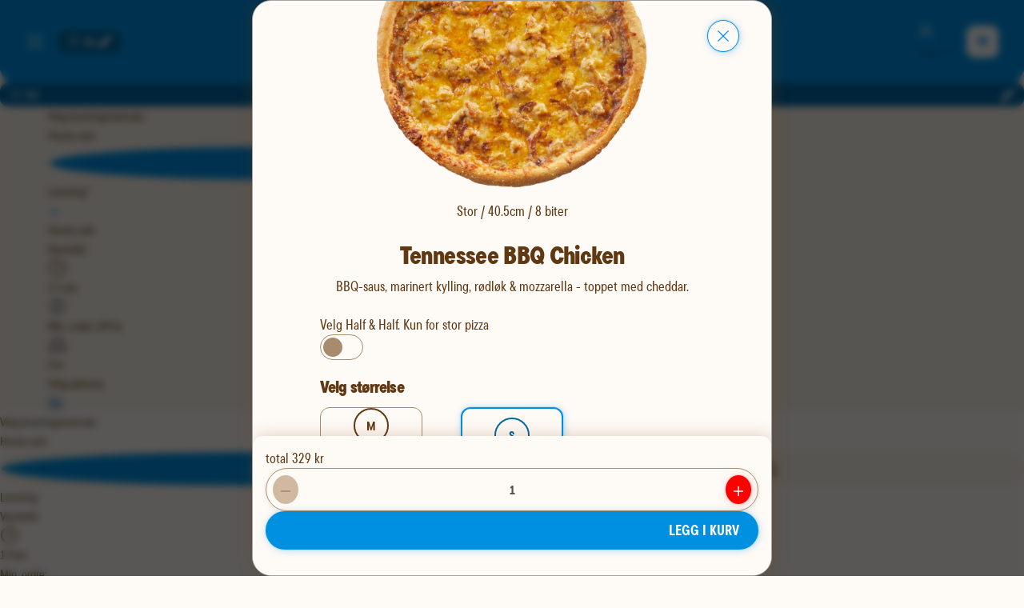

--- FILE ---
content_type: text/html; charset=utf-8
request_url: https://www.dominos.no/butikker/ski/meny/pizza/tennessee-bbq-chicken
body_size: 135023
content:
<!DOCTYPE html><html lang="no"><head><meta charSet="utf-8" data-next-head=""/><meta name="viewport" content="width=device-width" data-next-head=""/><link rel="preload" href="/fonts/TT_Commons_Pro_Condensed_Normal.woff2" as="font" type="font/woff2" crossorigin="anonymous"/><link rel="preload" href="/fonts/TT_Commons_Pro_Condensed_Medium.woff2" as="font" type="font/woff2" crossorigin="anonymous"/><link rel="preload" href="/fonts/TT_Commons_Pro_Condensed_Bold.woff2" as="font" type="font/woff2" crossorigin="anonymous"/><link rel="preload" href="/fonts/TT_Commons_Pro_Condensed_ExtraBold.woff2" as="font" type="font/woff2" crossorigin="anonymous"/><link rel="preload" href="/fonts/TT_Commons_Pro_Condensed_ExtraBlack.woff2" as="font" type="font/woff2" crossorigin="anonymous"/><link rel="preload" href="/fonts/TT_Commons_Pro_Condensed_Black.woff2" as="font" type="font/woff2" crossorigin="anonymous"/><link rel="preload" href="/fonts/roboto/roboto-normal-100-900.woff2" as="font" type="font/woff2" crossorigin="anonymous"/><meta name="theme-color" content="#ffffff"/><meta name="apple-mobile-web-app-capable" content="yes"/><meta name="apple-mobile-web-app-status-bar-style" content="#ffffff"/><link rel="preload" href="/_next/static/css/58b2fdd9e38745b5.css" as="style"/><link rel="stylesheet" href="/_next/static/css/58b2fdd9e38745b5.css" data-n-g=""/><link rel="preload" href="/_next/static/css/3b9dea8af5b2abdd.css" as="style"/><link rel="stylesheet" href="/_next/static/css/3b9dea8af5b2abdd.css"/><link rel="preload" href="/_next/static/css/7b5a24d4291df4b8.css" as="style"/><link rel="stylesheet" href="/_next/static/css/7b5a24d4291df4b8.css" data-n-p=""/><noscript data-n-css=""></noscript><script defer="" nomodule="" src="/_next/static/chunks/polyfills-42372ed130431b0a.js"></script><script src="/_next/static/chunks/webpack-a20a25d287b7f264.js" defer=""></script><script src="/_next/static/chunks/framework-b9fd9bcc3ecde907.js" defer=""></script><script src="/_next/static/chunks/main-edf522691da29ab1.js" defer=""></script><script src="/_next/static/chunks/pages/_app-310355d9bd27a4ea.js" defer=""></script><script src="/_next/static/chunks/8262-bc0bbad5d632104b.js" defer=""></script><script src="/_next/static/chunks/6894-56c0a6b84f8f2661.js" defer=""></script><script src="/_next/static/chunks/2881-cd0c99840a9c0070.js" defer=""></script><script src="/_next/static/chunks/6535-2482ff7877e5075d.js" defer=""></script><script src="/_next/static/chunks/2287-931b8135c611670e.js" defer=""></script><script src="/_next/static/chunks/6720-e1d81dc1aabbf362.js" defer=""></script><script src="/_next/static/chunks/pages/butikker/%5BstoreSlug%5D/meny/%5BcategorySlug%5D/%5B%5B...productSlugs%5D%5D-09be45b8f8afb735.js" defer=""></script><script src="/_next/static/22190/_buildManifest.js" defer=""></script><script src="/_next/static/22190/_ssgManifest.js" defer=""></script></head><body class="body--preload"><div id="__next"></div><script id="__NEXT_DATA__" type="application/json">{"props":{"pageProps":{"_nextI18Next":{"initialI18nStore":{"no":{"common":{"add-coupon":"Legg til kupong","add-more":"Legg til mer","add-to-basket":"Legg i kurv","all-stores":"Våre butikker","and-our":"og vår","another-store":"en annen butikk","available-at-x-time":"Tilgjengelig i {{time}}","available-tomorrow":"Tilgjengelig i morgen","booking-canceled":"Bestilling kansellert","can-not-find-order":"Vi finner ikke din ordre","carryout-only":"Kun henting","cart-updated":"Handlekurv oppdatert","change-locale":"Change locale","change-store":"Endre butikk","change-store-description":"Om du endrer butikk vil kurven tømmes.","change-your-store":"Endre din butikk","chat-with-us":"Chat med oss","check-google-maps":"- Sjekk eventuelt Google Maps","checkout-info-description":"Alt vi trenger fra deg er ditt navn og nummer, så vi kan si ifra når pizzaen er på vei.","choose-your-products":"Velg dine produkter!","closed-store":"Butikken er midlertidig stengt.","confirm-empty-basket":"Er du sikker på at du vil tømme kurven?","coupon-code":"Rabattkode","coupon-or-discount":"Kupong eller rabattkode?","create-account":"lag en konto","customize-deals":"Tilpass deals","date-and-time":"{{date}}, kl. {{deliveryTime}}","default-meta-description":"Oppdag eksklusive Domino's tilbud. Den enkleste og raskeste måten å bestille din favorittpizza på internett.","delivery-method":"Leveringsmåte","delivery-method-description":"Hent pizzaen på din lokale butikk eller få den levert.","delivery-time-update-description":"Tidspunkt for levering må velges på nytt ved bytte av leveringsmetode.","did-you-write-correct-address":"- Har du skrevet riktig adresse?","dominos-logo-alt":"dominos hjem","download-pdf":"Last ned kvittering","drink-responsibly":"Drikk ansvarlig.","email-required":"E-post *","empty-basket":"Tøm kurven","empty-stores":"Vi kan desverre ikke levere til deg.","enter-address-to-see-your-menu":"Oppgi en adresse for å se din lokale Domino’s-meny.","error-with-status":"A {{statusCode}} error occurred on server","error-without-status":"An error occurred on the server","extra-included":"Ekstra inkludert","filter-stores":"filtrer butikker","first-name":"Fornavn","for-special-chars":"- For spesialtegn (áïü etc) kan du bruke *","general-information":"Generell info","getting-price":"Henter pris..","global-status-message":"Statusmelding","glutenfree":"Glutenfri","glutenfree-description":"Glutenfri botten (Storlek Small)","go-to-cart":"Gå til handlekurv","go-to-landing-page":"gå til landingssiden","go-to-login":"Gå til logg inn","greet-customer":"Hei, {{name}}","half-half":"Half \u0026 Half","have-you-shopped-with-us-before":"Har du handlet hos oss før?","high-demand-estimate":"Vi estimerer lang leveringstid grunnet stor pågang. Vi anbefaler derfor alle som har mulighet til å hente pizzaen selv.","information-message":"Informasjon, {{message}}","ingredient-added":"ingrediens lagt til:","ingredient-removed":"ingrediens fjernet:","join-pizzaclub":"Bli med i PIZZAKLUBBEN!","last-order":"Siste ordre","later-today":"Senere i dag","loading-stores":"Henter butikker...","loggin-in":"Logger inn...","loyalty-description":"Gjelder for privatkunder og ved kjøp av stor eller glutenfri pizza til fullpris i app eller på nett. Se alle vilkår for lojalitetsprogrammet","loyalty-description-sv":"","main-menu":"Hovedmeny","mobile-app-dialog-text":"Hvis du har Dominos Pizza Norge-appen, åpne den nå!","mobile-number":"Mobilnummer","monthly-expenses":"Månedlige utgifter","monthly-orders":"Månedlige ordre","more-info":"Mer info","new-app-advertisement":"Last ned appen vår for enklere bestilling","next-pizza-free":"Hurra! Din neste pizza er gratis.","no-active-order-message":"Bestill en pizza for å se status","no-adjustments":"Ingen tilpasninger","no-delivery-for-under":"Vi tilbyr ikke levering på ordre under {{minimumAmount}} kroner.","no-results":"Ingen resultater","no-store-selected":"Ingen butikk valgt","no-thanks":"Nei takk","not-valid":"ikke gyldig","number-not-entered":"Nummer ikke lagt inn","on-this-page":"på denne siden","only-for":"Kun for","open-until-hm":"Åpent til {{hours}}:{{minutes}}","or-continue-as-guest":" eller fortsett som gjest.","order-canceled":"Ordre kansellert","order-from-here":"Bestill herfra","order-from-this-store":"Bestill fra denne butikken","order-now":"Bestill nå","order-received":"Bestilling mottatt","order-will-be-there-immediately":"Vi lager maten din så raskt vi kan! Trackeren oppdateres når det nærmer seg","order-your-pizza":"Bestill din pizza","payment-will-be-refunded":"Betalingen vil bli refundert","personalize-product":"Tilpasse produktet","plus-x-items":"+ {{x}} varer","privacy-statement":"personvernerklæring","privacy-statement-here":"personvernerklæring her","product-added":"{{productName}} lagt til","quantity-add-extra-label-value-is-selected":"legg til ekstra {{label}} - {{value}} er valgt","quantity-label-select-value":"Antall {{label}} valgt: {{value}}","quantity-remove-label-value":"fjern {{label}} - {{value}} er valgt","ready-for-pizza":"Klar for pizza?","reset-selection":"Tilbakestill valg","save-changes":"Lagre endringer","search-address":"Søkeadresse","search-address-or-store":"Søk adresse eller butikk","searching-address":"Finner adresser...","see-all":"Se alle","see-all-drinks":"Se alt drikke","see-all-orders":"Se alle ordre","see-all-sides":"Se alt tilbehør","see-all-stores":"Se alle butikker","see-details":"Se detaljer","see-more":"Vis flere","see-order":"Se Bestilling","see-order-history":"Se ordre historikk","see-our-stores":"Se våre butikker her","see-store":"Se meny for {{storeName}}","select-base":"Velg bunn","select-from-account":"Velg fra konto","select-product":"Velg produkt","select-products-discounts-are-automatic":"Velg produkter, rabatt legges til automatisk!","select-store":"Velg butikk","select-x":"Velg {{x}}","select-your-deals":"Velg dine deals","selected-date-and-time":"Valgt tid: {{date}}, kl. {{deliveryTime}}","selected-deals":"Valgte deals:","send-email-now":"hei@dominos.no","send-us-email":"Send oss en e-post","shopping-cart":"Handlekurv","sold-out":"Utsolgt","soldout-for":"NB: Vi er utsolgt for","something-extra":"Lyst på noe ekstra?","start-chat-now":"Start en chat nå","status-message-x":"Driftsmelding {{storeName}}","store-card-map-alt":"Kart over leveringssted.","store-card-waiting-time":"Ventetid akkurat nå","swipe-to-close":"Swipe for å lukke","talk-to-us":"Snakk med oss","thank-you-for-ordering":"Takk for bestillingen","this-is-a-preview":"Dette er en forhåndsvisning","to-second-page":"To second page","to-use":"for å bruke","total-goods":"Sum varer","unknown-address":"Ukjent adresse","unknown-city":"Unknown city","unknown-deal":"Ukjent deal","unknown-postal-code":"Unknown postal code","we-can-deliver":"Vi kan levere til deg","we-offer-every-xth":"Vi spanderer hver {{x}}. pizza!","when-will-it-arrive":"Når kommer den?","whole-pizza":"Hele pizzaen","will-be-delivered":"Da blir din pizza levert til:","x-pizzas-to-free":"Kun {{requiredAmount}} pizza igjen, til du får 1 gratis.","x-products-in-cart":"{{count}} produkter til i handlekurv","x-results-found":"{{results}} resultater funnet","you-are-registred":"Du er registrert","you-can-also-search-for-stores":"- Du kan også søke etter butikker","you-can-pick-up-pizza":"Du kan hente pizzaen på:","your-chosen-store-is-x":"Din valgte butikk er nå {{storeName}}","your-favourites":"Mine favoritter","your-order":"Din bestilling","your-order-can-be-picked-up-at":"Din bestilling kan hentes på:","your-order-will-arrive-in-x-y":"om ca {{minEta}} - {{maxEta}} minutter","your-order-will-be-delivered-to":"Vi leverer din bestilling til:","your-store":"Din butikk","illustration":"Illustrasjon","no-cart-select-store":"Det er ingenting i handlekurven. Velg en butikk og legg inn det du vil ha!","free":"Gratis","free-sauce":"Bytt (gratis)","5PCS":"5 stk","10PCS":"10 stk","7PCS":"7 stk","can-not-find-order-description":"Får du opp denne siden, men har nylig gjort en bestilling hos oss? Da kan følgende ha skjedd:\u003cbr/\u003e\u003cbr/\u003e1: Du har blitt logget ut. Prøv å logg inn igjen på din profil for å se din ordreinfo/pizzatracker!\u003cbr/\u003e\u003cbr/\u003e2: Du har blitt sendt tilbake til feil nettleser. F. eks om du bestilte via Chrome, men nå er på Safari. Du burde finne din ordreinfo/pizzatracker om du går tilbake til den originale nettleseren du bestilte fra!\u003cbr/\u003e\u003cbr/\u003eHvis ingen av disse løsningene fungerer kan du ringe til butikken og høre om de har fått din ordre. Se liste over telefonnumre her: https://www.dominos.no/butikker","app-version-advert-text":"Oi! Det ser ut som appen din er på en eldre versjon. Vennligst oppdater for å få tilgang til den beste pizzaopplevelsen og slippe mulige bestillingsproblemer!","app-version-advert-button":"Oppdater her","app-version-advert-title":"Oppdater din app","15L":"1.5L","_03L":"0.33L","250ML":"0.25L","05L":"0.5L","_200ML":"0.2L","_drsize":"Dip","_icpint":"Iskrem","_glass":"Krydderboks","order":"Siderett","_2stk":"Siderett","05l":"0.5L","15l":"1.5L","_03l":"0.33L","_icporsj":"Iskrem","unsubscribe-phone-number-title":"Avmelding av telefonnummer","unsubscribe-success":"Avmeldt vellykket.","unsubscribe-something-wrong":"Noe gikk galt.","unsubscribe-return-home":"Tilbake til Hjem","unsubscribe-confirmation-message":"Vent! Er du helt sikker på at du vil forlate oss?  Vi lover kun gode tilbud og nyheter.  Vil du virkelig gå glipp av dem?","chosen":"valgt","send-email-information":"Gjelder henvendelsen en klage? Vennligst oppgi butikken du kjøpte fra, ditt telefonnummer og bilder av hva som gikk galt. Takk!","order-making-your-food":"Vi lager maten din så raskt vi kan! Du blir oppdatert når det nærmer seg","see-selection":"Se utvalg","see-selection-no-store":"Velg en butikk for å se menyen","view-on-map":"Se kart","choose-delivery-method":"Velg leveringsmetode","waiting-time":"Ventetid","add-delivery-address":"Legg til leveringsadresse","min-order":"Min. ordre","select-pizza":"Velg pizza","select-half-half-pizza":"Velg Half \u0026 Half","only-l-pizzas":"Kun for stor pizza","anything-else":"Noe annet","continue-shoping":"Fortsett å handle","welcome":"Velkommen tilbake! Se de siste dealsene, eller se dine medlemsfordeler for gode tilbud!","delivery-address":"Leveringsadresse","add-new-favorite":"Legg til ny favoritt","add-new-address":"Legg til ny adresse","my-addresses":"Mine adresser","nearest-stores-from-your-location":"Nærmeste butikker fra din beliggenhet","select-this-store":"Velg denne butikken","find-another-store":"Finn en annen butikk","use-current-location":"Bruk min nåværende posisjon","select-another-store":"Velg en annen butikk","opening-hours":"Åpningstider","choose-store":"Velg butikk","choose-store-to-see-selection":"Før vi viser utvalg, må du velge hvilken butikk du ønsker å bestille fra.","cotinue-selected-store":"Fortsett med valgt butikk","chosen-store":"Valgt butikk","total-price":"Totalpris","expected-delivery":"Forventet levering","order-summary":"ordresammendrag","your-deals":"Dine tilbud","do-you-have-account":"Har du allerede en konto","payment-method":"Betalingsmåte","app-advertisement-red":"Enklere bestilling?","app-advertisement-blue":"Last ned appen vår!","only-medium":"Kun Medium","add-name-to-save-favorite-address":"Legg til et navn for å lagre en favorittadresse","want-to-save-address":"Logg inn for å kunne lagre adresse","app-advertisement-description":"Appen gjør bestilling enklere!","checking-availability":"Sjekker produkttilgjengelighet...","pick-address":"Velg adresse","unavailable-products":"Utilgjengelige Produkter","unavailable-deals":"Utilgjengelige Tilbud","products-with-unavailable-ingredients":"Produkter med utilgjengelige ingredienser","store-changed-some-items-unavailable":"Noen varer i handlekurven din er ikke tilgjengelige på den nye butikken.","items-will-remain-in-cart":"Disse varene vil forbli i handlekurven din, men kan ikke bestilles fra denne butikken.","continue-with-available-items":"Fortsett","remove-unavailable-items":"Fjern Utilgjengelige Varer","items-removed-from-cart":"Utilgjengelige varer har blitt fjernet fra handlekurven","last-used":"Sist brukt","search-store":"Søk i butikk","location-permission-blocked":"Posisjonstilgang blokkert","enable-location-in-browser":"For å bruke din nåværende plassering, vennligst aktiver plasseringstillatelser i nettleserinnstillingene og oppdater siden","select-location":"Velg sted","continue-selected-store":"Fortsett til valgt butikk","delivery-fee":"Leveringsgebyr","delivery-warning":"Advarsel om leveringstilgjengelighet","no-location":"Ingen plassering","my-page":"Min side","no-store":"Ingen butikk valgt","current-location":"Nåværende posisjon","favorite-stores":"Favorittbutikker","select-size":"Velg størrelse"},"nav":{"allergies":"Allergener og Næringsinnhold","company":"Bedrift","contact-us":"Kontakt oss","faq":"FAQ","franchise":"Franchise","hunt-norway-pizza":"Jakten på Norges favorittpizza","jobs-at-dominos":"Jobb hos Domino's","language":"Språk","membership-terms":"Medlemsvilkår","order-now":"Bestill nå","our-measures":"Våre tiltak","privacy-cookies":"Personvern \u0026 Cookies","register":"Registrer deg","stores":"Våre butikker","student-discount":"Studentrabatt","terms-of-use":"Bestillingsvilkår"},"profile":{"admin-profile":"Administrer konto","favourites-description":"Her kan du se og endre din favorittbutikk.","favourites-description1":"Her finner du dine favorittbestillinger.","no-favourites-added":"Ingen favoritter lagt til","my-rewards":"Mine rewards","my-coupons":"Mine kuponger","coupons-description":"Kupongene må aktiveres i handlekurven og rabatten trekkes deretter automatisk av prisen.","no-coupons":"Du har ingen aktive kuponger","add-new-coupon":"Legg til ny kupong","used-coupons":"Brukte kuponger","every-xth-pizza-is-free":"Vi spanderer hver {{x}}. pizza.","refer-a-friend":"Verv en venn","refer-a-friend-description":"Del denne koden med dine venner og familie og gi 50% til den du verver.","my-information":"Min medlemsinformasjon","my-information-description":"Her kan du se og endre dine medlemsopplysninger.","change-account":"Bytt konto","choose-account":"Velg konto","choose-account-description":"Velg hvilken konto du ønsker å bruke idag. Du kan alltid endre valget på Min Side.","email-notification":"Jeg godtar \u003c0\u003emedlemsvilkårene\u003c/0\u003e, og samtykker til å få medlemstilbud og annen relevant kommunikasjon på e-post","email-short-notification":"Jeg ønsker å motta gode tilbud på e-post.","sms-notification":"Jeg ønsker også å få medlemstilbud på SMS","others-notification":"Jeg godtar tilpasset digital annonsering","others-notification-tooltip":"Domino´s kan tilpasse annonser til meg på nettside/app og i sosiale medier, basert på min profil.\u003cbr\u003eDette er for eksempel annonser for relevante produkter, eller kampanjer i min lokale pizzarestaurant.","notification-description":"Husk – du kan alltid ombestemme deg. Les våre","notification-description1":"Husk – du kan alltid ombestemme deg. Du kan lese hele vår","change-information":"Endre din informasjon","your-info":"Din info","code-from-sms":"Kode fra SMS","number-changed":"Nummer endret!","your-code":"Din kode:","change-your-phone-number-description":"Oppgi ditt nye nummer og bekreft med SMS kode.","new-phone-number":"Nytt mobilnummer","send-code":"Send meg kode","sending-code":"Sender kode...","your-address":"Mine adresser","your-address-description":"Her kan du se og endre dine adresser.","no-address":"Ingen adresser","add-new-address":"Legg til ny adresse","add-address":"Legg til adresse","name-not-entered":"Navn ikke lagt inn","alias-name":"Navn på adresse","street-name":"Gatenavn","street-number":"Gatenummer","postal-code":"Postnummer","delivery-instructions":"Leveringsinstruksjoner","invoice-address":"Fakturaadresse","delivery-address":"Leveringsadresse","delete-address":"Slett adresse","edit-address":"","update-address":"Oppdater adresse","update-user":"Oppdater bruker","edit-profile":"Rediger profil","confirm-deletion":"Bekreft sletting","confirm-change":"Bekreft endring","yes-confirm":"Ja, jeg er sikker!","delete-address-description":"Er du sikker på at du vil slette {{alias}}?","how-to-get-your-discount":"Slik Får du din 50% rabatt","refer-step1":"Koden legges til automatisk for den du verver om du deler via Facebook, Messenger eller SMS.","refer-step2":"De kan også legge til koden din manuelt når de registrerer seg.","refer-step3":"Når venner og familie har registrert seg som nye kunder og gjør sitt første kjøp med din kode, vil du automatisk få ververabatten din.","refer-only-applies-to":"Rabattkoden gjelder kun for henting. Du får selvfølgelig også 50% for hver eneste venn du verver, se alle vilkår for verv en venn","share-code":"Del kode","choose-how-to-share":"Velg hvordan du vil dele koden.","my-history":"Min Historikk","my-history-description":"Her finner du alle detaljer om ordrene dine.","no-order-found":"Ingen ordre funnet","last-page":"Forrige side","next-page":"Neste side","page-x-of-y":"Viser side {{page}} av {{totalPages}}.","no-account":"Ingen konto?","register-here":"Registrer deg her","phone-number":"Telefonnummer","phone-number-required":"Telefonnummer *","forgot-password":"Glemt passord","notice-update-system":"NB! Vi har byttet system.","first-time-login-in":"Om dette er første gang du logger inn, vennligst","make-new-password":"lag nytt passord","make-new-profile":"lag nytt konto","forgot-password-description":"Angi din E-post for å tilbakestille.","forgot-password-email-sent":"E-post sendt, om du ikke har mottatt noe, sjekk spam-boksen.","register-title":"Bli medlem i Pizzaklubben","register-description":"Med en registrert profil er du automatisk med i Pizzaklubben.","accept-registration":"For å akseptere invitasjonen, registrer deg her:","full-name":"Fullt navn","do-you-have-referral-code":"Har du vervekode?","referral-code":"Vervekode","send-referral-code":"Send Vervekode","register-user":"Registrer medlem","register-company":"Registrer bedriften","register-company-bullet-points-title":"Fordelene med bedriftsavtale","register-company-description":"Få tilgang direkte og bestill rykende fersk pizza til organisasjonen.","search-company-description":"Du kan søke etter både navn og org.nummer – vi finner deg uansett.","search-company":"Søk etter bedrift...","must-be-logged-in-to-register-company":"Du må være logget inn for å registrere en bedrift.","please-login-to-register-company":"Vennligst logg inn for å registrere bedrift.","finding-companies":"Finner bedrifter...","no-company-result-tip1":"- For org.nummer, prøv uten mellomrom.","no-company-result-tip2":"- Ved navnesøk, sjekk staving.","register-company-help-title":"Ønsker du mer informasjon eller en hyggelig pizzaprat?","descriptive-contact-us-information":"for å få rask hjelp på chat eller telefon. Haster det ikke så kan du sende en e-post til","confirm-identity":"Bekreft identitet","confirm-identity-description":"Vennligst bekreft din identitet for å registere en bedrift.","organisation-number":"Org.nummer","business-address":"Forretningsadresse","company-address":"Fakturaadresse","what-happens-now":"Hva skjer nå?","what-happens-now-text1":"Vi trenger litt mer informasjon om deg og ditt firma før du kan bestille pizza.","what-happens-now-text2":"Når du har fylt ut registreringsskjemaet får du tilgang til kontoen umiddelbart. Vi vil utføre en kredittsjekk.","i-agree-to-dominos-data-handling":"Jeg samtykker til Domino’s sin håndtering av persondata.","i-agree-to-organization-responsibility":"Jeg bekrefter at jeg i posisjon av min stilling har rett til å opprette en bedriftskonto på vegne av selskapet.","terms-and-conditions":"Personvern","corporate-terms":"Bedriftsvilkår","about-the-company":"Om bedriften","from-b-register":"Fra Brønnøysundregistrene","zip-code":"Postnummer","invoice-inquiries":"Fakturahenvendelser","invoice-email":"E-post for faktura","invoice-note":"Merknad for faktura","number-of-employees":"Antall ansatte?","company-register-successful":"Du kan nå bruke dominos.no som adminstrator for bedriften. Velg bedriften i listen under for å gå til min side.","business-account":"Bedriftskonto","go-to-my-page":"Gå til min side","confirm-code":"Bekreft kode","create-password":"Lag passord","password-reset":"Passord er tilbakestilt","enter-new-password-to-reset":"Angi nytt passord for å tilbakestille.","could-not-add-code":"Kunne ikke legge til kode","code-does-not-exist":"Kode eksisterer ikke eller er ikke tilgjengelig for valgt butikk","expired-coupon-message":"Oi! Det er visst flere som elsker kebabpizza. Bruk koden KEBAB20 isteden, så får du 20% rabatt på vår nyhet.","marketing-prompt-title":"ØNSKER DU Å MOTTA EKSKLUSIVE TILBUD OG RABATTER?","marketing-prompt-contact-permission":"Da trenger vi ditt samtykke til hvor vi kan kontakte deg...","create-new-password-for-email":"Lag nytt passord til denne e-posten her","loyalty-discount-terms":"*Rabatten gjelder kun for pizza. Se våre medlemsvilkår på","this-page":"denne siden.","manage-users":"Administrere brukere","your-access":"Dine tilganger","invite-new-user":"Inviter ny bruker","add-new-user":"Legg til ny bruker","add-user":"Legg til bruker","add-user-text":"Hvis brukeren ikke er har konto hos oss fra før, vil de motta en lenke for å registrere seg.","no-users":"Ingen brukere","no-invitations":"Ingen invitasjoner","user-info":"Brukerinfo","job-title":"Stilling","no-job-title":"Ingen stilling","set-up-a-budget":"Sett opp ett budsjett","organisation-limit-text":"Hvor mye kan brukeren handle for per uke? Du har full oversikt over alt som blir kjøpt, og budsjettet kan ikke overtrekkes.","evening-booking":"Bestilling på kveldstid","your-budget":"Ditt budsjett","your-accesses":"Dine tilganger","weekend-booking":"Helgebestilling","booking-saturday-and-sunday":"Bestilling lørdag og søndag","order-with-delivery":"Bestilling med levering","contact-administrator-for-changes":"Kontakt din administrator for å be om endring av tilganger.","allow-delivery":"Tillat levering","allow-order-with-delivery":"Tillat bestilling med levering","user-must-have-administrator-access":"Brukeren skal ha tilgang som administrator","disable-user":"Deaktiver bruker","disable-user-x":"Er du sikker på at du vil deaktivere {{user}}?","saturday-and-sunday":"Lørdag og søndag","allow-booking-saturday-and-sunday":"Tillat bestilling på lørdag og søndag","no-description":"Ingen beskrivelse","age-dialog-title":"Vennligst bekreft alderen din før du legger til dette produktet.","logged-in-as-company":"Du er nå innlogget med bedriftsprofil","remove-favorite":"Fjern favoritt","remove-favorite2":"Fjern fra favoritter","add-favorite":"Legg i favoritter","are-you-sure-you-want-to-delete-x":"Er du sikker på at du vil slette {{x}}?","you-earned-enough-loyalty-points":"Du har opptjent nok poeng i lojalitetsprogrammet","won-loyalty-pizza":"Du har 1 gratis pizza tilgjengelig. Ønsker du den nå?","lost-loyalty-pizza":"Mistet lojalitetspoeng","you-no-longer-are-available-for-loyalty-order":"Din ordre er ikke lenger tilgjengelig for lojalitetsprogrammet","store-changed":"Butikk endret","store-changed-unavailable-products":"Du har en handlekurv fra en annen butikk, og noen av produktene som er lagt til der er ikke tilgjengelig i denne butikken.","store-changed-soldout-products":"Du har nylig byttet butikk og har produkter som er utsolgt i denne butikken.","you-already-have-products-from-x-change-store":"Du har allerede produkter fra {{storeName}} i kurven. Vil du bytte butikk og tømme kurven?","personal-account":"Personlig konto","company-account":"Bedriftskonto","user-registered":"Bruker registrert","you-can-now-login":"Du kan nå logge inn","user-added":"Bruker lagt til","user-added-to-company":"Brukeren har blitt lagt til din bedrift","invitation-sent":"Invitasjon sendt","user-has-been-invited":"Brukeren har blitt invitert til din bedrift","changes-saved":"Endringer lagret","profile-updated":"Din profil er oppdatert","step-x-of-y":"Steg {{x}} av {{y}}","select-default-store":"Her kan du velge butikken du vil bruke som standard.","my-budget":"Tilgjengelig denne uken.","remember-you-can-always-change-your-mind":"Husk — du kan alltid ombestemme deg. Du kan også lese hele vår","become-a-member":"Bli medlem!","coupon-dialog-enter-new-code":"Eller skriv inn ny kode","coupon-dialog-select-from-account":"Eller velg fra konto","organisation-rejected-credit-warning-message":"Vi kunne dessverre ikke innvilge kreditt på nåværende tidspunkt, du kan uansett bestille og betale med kort eller vipps. Du står fritt til å søke om ny kreditt på et senere tidspunkt. Ta kontakt med kundeservice dersom du har noen spørsmål.","organisation-pending-credit-warning-message":"Avventer kredittgodkjenning, du kan uansett bestille og betale med kort eller vipps. Godkjenning pleier å skje i løpet av noen få timer. Ta kontakt med kundeservice dersom du har noen spørsmål.","used-this-month":"Brukt denne måneden.","email-not-specified":"E-post ikke angitt","remove-x-from-favorites":"Fjern {{name}} fra favoritter","order-x-again":"Bestill {{name}} på nytt","no-name":"Ingen navn","unknown-code":"Ukjent kode","write-discount-code":"Skriv rabattkode","download-attachments":"Last ned vedlegg.","marketing-success-description":"Din velkomstrabatt venter på deg. Sjekk e-posten din.","contact-us":"kontakt oss","to-change-this-info-please":"For å endre denne informasjonen, vennligst","organisation-invoice-description":"Vi sender alltid faktura via EHF som standard. Hvis dere ikke kan motta EHF-faktura, så sender vi faktura på e-post.","monthly-budget":"Månedlig budsjett","organisation-rejected-budget-message":"Dere har ikke fått innvilget kreditt på nåværende tidspunkt. Vi bruker Bisnode for å foreta kredittkontroll. Du kan uansett bestille og betale med kort eller vipps. Du står fritt til å søke om ny kreditt når du selv ønsker ved å skrive inn ønsket beløp her over.","awaiting-credit-approval":"Avventer kredittgodkjenning","changing-budget-wait-time-warning":"Endring av budsjett kan ta litt tid for å godkjennes.","edit-user":"Rediger bruker","phone-number-changed-to":"Nummer endret til {{phoneNumber}}","user-x-is-inviting-you-to-use-this-discount":"Hei! {{name}} ønsker å gi deg 50% rabatt på første bestilling hos Domino´s. Bruk denne lenken for å bli kunde og få rabatten: https://{{websiteUrl}}/registrer-bruker?vervekode={{recruiterCode}}","sms-sent":"SMS sendt!","share-via-contact":"Del via Kontakt","share-via-facebook":"Del via Facebook","share-manually":"Del manuelt","see-contacts":"Se kontakter","filter-contacts":"Filterkontakter","use-button-bellow-to-go-to-facebook":"Bruk knappen under for å gå til facebook.","share-link-message":"Du kan også dele denne lenken for å verve en venn:","see-all-users":"Se alle brukere","pickup-points-description":"Få pizzaen levert til et av våre Pick Up Points! Nå trenger du ikke ha en gateadresse for å få levert pizza - om du sitter på stranden eller i en park kan vi møte deg og levere pizza. Les mer om tjenesten","address-without-name":"Adresse uten navn","birthdate-tooltip":"Registrer fødselsdatoen din,\u003cbr\u003eså får du en digg overrakselse fra oss!","organization-already-registered":"Bedriften er allerede registrert","organization-already-registered-description":"Oi! Ser ut som det er flere som elsker pizza! Noen har allerede opprettet en profil for bedriften.","organization-already-registered-confirm":"Få hjelp","to-create-business-account":"For å kunne opprette bedriftskonto, så må du ha registrert en personlig konto og være logget inn.","government-municipal-enterprise":"Kommunal eller statlig virksomhet","sorry-to-see-you-go":"We are sorry to see you go!","we-wont-send-you-campaign-offers":"We will not be able to send you further information about our campaigns and offers.","want-to-unsubscribe-email":"Are you sure you want to unsubscribe?","you-have-been-unsubscribed":"You have successfully unsubscribed from our email list.","membership-updated-dialog-text":"Hei! Vi får ikke sendt deg de gode tilbudene i Pizzaklubben. Oppdater samtykkene dine, så går du ikke glipp av de neste medlemsfordelene.","dont-show-this-message-again":"Ikke vis denne meldingen igjen.","membership-dialog-title":"Få med deg medlemstilbudene","private-account":"Privatkonto","start-organisation-registration":"Start registrering av bedrift","register-and-confirm-identity":"Registrer og bekreft identitet","code-already-added":"Koden er allerede lagt til","logged-in-as":"Logget inn som","organisation-phone-number":"Bedriftens telefonnummer","enter-x-digit-code-send-to":"Skriv inn den 6-sifrede koden sendt til deg på","password-required":"Passord kreves","repeat-password-required":"Gjenta passord","change-password-description":"Vennligst oppgi ditt nåværende passord for oppdatering","change-password":"Endre Passord","old-password":"Skriv inn gammelt passord","new-password":"Skriv inn nytt passord","you-have-x-free-pizzas":"Du har allerede {{x}} gratis pizza!","valid-to":"Gyldig til","usages":"Antall bruk","delete-account-action":"Slett min kundeprofil","delete-account-description":"Ved å slette din kundeprofil vil du miste alle dine kuponger, lojalitetspoeng, unike medlemsfordeler og ordrehistorikk. Vil du fortsette?","delete-account-title":"Slett kundeprofil","delete-account-text":"For å slette din kundeprofil og tilhørende data trykk","dialog-description-delete-invitation":"Vil du slette invitasjonen?","first-name":"Fornavn","last-name":"Etternavn","resend-code-in":"Fikk du ikke SMS? Send på nytt","enter-the-6-digit-code":"Som et sikkerhetstiltak for våre kunder kreves det en engangsverifisering av ditt telefonnummer. Vennligst skriv inn den 6-sifrede koden som er sendt til deg på","not-have-access-to-sms":"Hvis du ikke har tilgang til SMS","store-updated-to-x":"Butikken endret til {{storeName}}."},"checkout":{"20-off-next-purchase":"20% i rabatt på neste kjøp","24-hours":"24 timer","action-text-see-cart":"Se handlekurv","address-information":"Adresseinformasjon","already-registred":"Du har allerede en konto.","and-we-will-help-you":"så hjelper vi deg!","cant-deliver":"Kan ikke levere","change-address":"Endre adresse","choose-payment":"Velg betalingsmetode","choose-size":"velg størrelse","complete-order":"Fullfør bestilling","contact-information":"Kontaktinformasjon:","contact-not-filled":"Kontakt ikke fylt ut","contactless-delivery":"Kontaktløs levering","crust-not-selected":"Bunn ikke valgt","customize-pizza":"Tilpass Din Pizza","customize-pizza-description":"Her kan du legge til eller fjerne ingredienser om du ønsker.","customize-sandwich":"Tilpass din sandwich","customize-sandwich-description":"Her kan du fjerne ingrediensene hvis du ønsker det, men det er ikke mulig å legge til flere.","customize-x-side":"Tilpass {{x}} side","deal-prompt-title":"Hei, du har flere deals å velge fra.","delivery-description":"Leveringsbeskrivelse","delivery-in-x-y":"Levering ca {{x}}-{{y}} min","delivery-time":"Leveringstid:","delivery-type":"Leveringstype:","easier-ordering":"Enklere bestilling?","excess-products":"For mange produkter lagt til","excess-products-for-discount":"Du har overskredet maksimalt antall produkter med denne rabatten. Vær vennlig og fjern noen produkter.","exclusive-offers":"Eksklusive tilbud og rabatter","for-orders-with":"For bestillinger på","half-half-not-available-for-small":"Half-half ikke tilgjengelig for liten, vil du endre fra half-half til hele pizzaen?","half-half-not-available-small":"Half \u0026 Half ikke tilgjengelig for liten","identification-must-be-presented":"Legitimasjon må fremvises ved forespørsel","identification-required":"NB! Legitimasjon på at du er over {{x}} år må fremvises ved forespørsel","in-advance-trough-web-app":"i forveien på nett/app. Trenger du det tidligere kan du","invoice-example":"(f.eks. overtidsmat, prosjektnr., avd. - maks 25 tegn. Bruk forkortelser)","invoice-note":"Fakturamerknad","loading-address":"Laster adresser...","logged-in-as":"Logget inn som {{name}}","loyalty-coupon-active-text":"Lojalitetskupong aktiv","loyalty-coupon-inactive-text":"Lojalitetskupong ikke gyldig","loyalty-program":"Lojalitetsprogrammet","missing-shipping-info":"Mangler personopplysninger om frakt","must-be-done-at-least":"må gjøres minst","name-not-filled":"Navnet ikke fylt ut","no-thanks-skip-customization":"Nei takk, gå til ferdig pizza","no-thanks-skip-to-payment":"Nei takk, gå til betaling","nothing-to-pay":"Ingenting å betale","open-account":"Opprett konto","order-placed-in-last-10-minutes":"Du har allerede gjort en bestilling de siste 10 minuttene","orders-on":"Bestillinger på","pay-in-store":"Betal i butikken (kun kort)","pay-on-delivery":"Betal med kort ved levering","please-select-another-address":"Velg en annen adresse eller hent selv i butikken!","ready-in-x-min":"Klar på ca {{minutes}} min","retrieving-order-id":"Ordre Henter ID","see-order-here":"Se ordren her","select-address":"Velg adresse","select-hour":"Velg time","select-minute":"Velg minutt","select-time":"Velg tidspunkt","selected-date-time":"Valgt tidspunkt: {{date}} {{time}}","sending-order":"Sender bestilling","shopping-cart-is-empty":"Handlekurven er tom","size-not-selected":"Størrelse ikke valgt","skip-over-additional-products":"Hopp over tillegsprodukter","skip-to-payment":"Hopp over og gå til betaling","store-closed-for-type-x-first-opening-time":"Butikken er stengt. Første mulige {{type}}tidspunkt:","the-age-limit-for-this-product-is-x-years":"Aldersgrensen på dette produktet er {{x}} år.","then-we-will-help-you":"så skal vi hjelpe deg!","waiting-order-description":"We are currently processing your payment and it might take up to 10 minutes. Attempting to pay again may result in multiple charges.","waiting-order-status":"Venter på ordrestatus..","want-to-receive-deals":"Vil du motta deals?","warning-store-cant-deliver":"Ops! Adressen du har valgt er utenfor leveringsområdet vårt!","we-must-assist-you":"må vi bistå dere.","what-is-your-mobile-number":"Ditt mobilnummer?","what-is-your-name":"Hva heter du?","x-slices":"{{x}} biter","you-get":"Da får du..","you-saved-x":" Du sparte {{discountAmount}}Kr.","your-deals":"Dine deals","your-finished-pizza":"Din Ferdige pizza","your-finished-sandwich":"Din ferdige sandwich","subtitle-only-orders-above-x":"Kun ordre over {{x}} kr","subtitle-temporarily-closed":"Midlertidig stengt","hotspot-details":"Leveringsdetaljer","back-to-menu":"Tilbake til produkter","back-to-shopping-cart":"Tilbake til handlevogn","order-delivered-by":"Ordre levert av","see-change-store":"Se/endre butikk","you-can-schedule-an-order-for-later":"Du kan legge inn bestillingen til senere eller velge en annen butikk!","your-order-will-be-moved-to":"du kan legge inn bestilling til en annen dag eller velge en annen butikk! Din ordre flyttes til","store-will-open-at":"{{storeName}} åpner kl. {{time}}.","store-is-closed":"{{storeName}} er stengt","half-half-not-available-for-medium":"Halvparten er ikke tilgjengelig for medium, vil du bytte fra halvparten til hel pizza?","half-half-not-available-medium":"Halv og halv ikke tilgjengelig for medium","change-to-carryout":"Bytt til henting i butikk","remove-coupon":"Fjern kupong/deal","uh-oh":"Ops!","coupon-not-valid-for-delivery":"Du har valgt en kupong som ikke er gyldig for levering.","change-delivery-or-remove":"Du kan velge å bestille for henting i butikk eller fjerne kupongen for å bruke ved en senere anledning.","change-to-delivery":"Bytt til levering","coupon-not-valid-for-carryout":"Du har valgt en kupong/deal som ikke er gyldig for henting","change-to-carryout-or-remove":"Du kan bestille for levering eller fjerne kupongen for å bruke ved en senere anledning","delivery-description-max-characters":"OBS: Maks 120 tegn for leveringsbeskrivelse","invalid-items-discount":"Ugyldige varer eller rabatt","return-to-your-cart":"Gå tilbake til handlekurven din","change-payment-method":"endre betalingsmåte","select-payment-method":"Velg betalingsmåte"},"error":{"address-error":"Fant ikke lokasjon, prøv adressesøk.","company-exceed-available-amount-x":"Ops! Bestillingen overskrider ditt ukentlige budsjett på {{x}}kr. Du kan enten oppdatere dette på Min Side (admin) eller ta kontakt med oss for hjelp (bruker).","delivery-address-not-selected":"Leveringsadresse ikke valgt","discount-code-not-selected":"Rabattkode ikke valgt","error":"En feil oppsto","error-description":"Feil: {{description}}","error-message":"En feil oppsto, {{errorMessage}}","error-try-again-later":"En feil oppsto, prøv igjen senere","failed-to-register-company-errorMessage":"Kunne ikke registrere bedrift, {{errorMessage}}","incorrect-phone-number":"En feil oppsto, er nummeret riktig og ikke i bruk?","invalid-birthdate":"Ugyldig fødselsdato","invalid-day":"Ugyldig dag","invalid-email":"Må være en gyldig e-post","invalid-month":"Ugyldig måned","invalid-year":"Ugyldig år","minimum-price-for-delivery-not-reached":"Det endelige beløpet når ikke minimumsprisen for levering","must-be-atleast-x-digits":"Må være minst {{x}} sifre","must-be-between-x-and-y-digits":"Må være mellom {{x}}-{{y}} sifre","must-be-filled":"Må fylles ut","must-be-x-digits":"Må være {{x}} siffer","must-fill-name":"Må fylle ut navn","no-country-code":"Vær vennlig å inkludere landskode","no-phone-number-associated":"Ingen registrert konto på telefonnummeret","phone-number-has-whitespaces":"Telefonnummer må skrives uten mellomrom","please-try-again-payment":"Prøv igjen eller endre betalingsmetode","required-field":"Påkrevd felt","selected-delivery-time-is-in-the-past":"Valgt leveringstid er i fortiden","selected-delivery-type-not-available":"Valgt leveringsmetode ikke tilgjengelig","selected-time-is-invalid":"Valgt tidspunkt er ugyldig. Velg et senere tidspunkt","try-again-or-contact-us":"Prøv igjen eller kontakt oss.","unable-to-deliver-to-selected-address":"Kan ikke levere til valgt adresse","unknown-error":"Ukjent feil","you-are-already-loggged-in":"Du er allerede pålogget, vennligst logg ut først","invalid-phone-number":"Ugyldig telefonnummer","incorrect-credentials":"Ugyldig e-post eller passord. Vennligst prøv igjen!","add-coupon-in-cart":"Ops! Denne kupongen kan kun legges inn i handlekurven!","invalid-password":"Ugyldig passord","passwords-do-not-match":"Passordene stemmer ikke overens","error-try-again-minute-later":"Vent 1 minutt og prøv igjen","invalid-verification-code":"Ugyldig bekreftelseskode","invalid-future-date":"Datoen du har lagt inn er ugyldig fordi den er i fremtiden.","invalid-old-date":"Datoen du har lagt inn er ugyldig fordi den er mer enn 100 år siden.","invalid-date":"Ugyldig dato"},"titles":{"default-meta-title":"Dominos Pizza | Alltid fersk deig","mobile-app-dialog-title":"Domino Pizza App","modal-title-nearest-dominos":"Din nærmeste Domino's","subtitle-loading-delivery-time":"Henter leveringstid...","subtitle-only-orders-above-x":"Kun ordre over {{x}} kr","subtitle-temporarily-closed":"Midlertidig stengt","upsells-title":"Har du lyst på noe mer?","ready-in-x-min":"Klar på ca {{minutes}} min","welcome-message":"Velkommen tilbake! Se de siste dealsene, eller se dine medlemsfordeler for gode tilbud!"},"common-words":{"about":"ca.","accept":"Velg","accesses":"Tilganger","account":"Konto","add":"Legg til","added":"lagt til!","address":"Adresser","all":"Alle","and":"og","at":"klokken","at1":"kl.","back":"Tilbake","birthdate":"Fødselsdato","cancel":"Avbryt","canceled":"Kansellert","carryout":"Hente selv","change":"Endre","city":"Poststed","close":"Lukk","closed":"Stengt","code":"Kode","company":"Bedrift","complete":"Fullfør","confirm":"Bekreft","confirming":"Bekrefter...","contact":"Kontakt","copied":"Kopiert!","copy":"Kopier","coupon":"Kupong","coupons":"Kuponger","delete":"Slett","delivery":"Levering","department":"Avdeling","discount":"Rabatt","double":"Double","edit":"Rediger","email":"E-post","employees":"ansatte","entrance":"","extra":"Ekstra","favourites":"Mine favoritter","floor":"Etasje","here":"her","history":"Historikk","immediate":"Umiddelbar","included":"Inkludert","information":"Informasjon","instructions":"Veibeskrivelse","invitations":"Invitasjoner","invoice":"Faktura","light":"Light","list":"Liste","loading":"Laster...","login":"Logg inn","logout":"Logg ut","minute":"Minutt","next":"Fortsett","next1":"Neste","no":"Nei","normal":"Normal","now":"Nå","or":"eller","order":"Bestill","password":"Passord","personal":"Personlig","pickup":"Henting","preview":"Forhåndsvisning:","products":"Produkter:","profile":"Profil","refunded":"Refundert","registering":"Registrerer...","remove":"Fjern","reorder":"Bestill på nytt","reset":"Tilbakestill","restart":"Start på nytt","restricted":"Aldersbegrenset","rewards":"Mine rewards","search":"Søk","searching":"Søker...","sending":"Sender...","sorry":"Beklager!","summary":"Sammendrag","surname":"Etternavn","thanks":"Takk!","today":"I dag","tomorrow":"I morgen","total":"Totalt","triple":"Triple","unsubscribe":"Unregister","users":"Brukere","valid":"aktiv","validating":"Validerer","with":"Med","without":"Uten","from":"Fra","press-here-to-redirect":"Klikk her for å omdirigere","business-email":"E-post Bedrift","verify":"Verifiser","authenticate-account":"Verifiser konto","pant":"Pant","become-member":"Bli medlem","see-member-benefits":"Se medlemsfordeler","deals":"Deals","sides":"Tilbehør","drinks":"Drikke","latest":"Siste nytt","home":"Hjem","business":"Bedrift","payment":"Betaling","register":"Registrer","register-business":"Registrer bedrift","favorites":"Favoritter","menu":"Meny","away":"unna","warning":"Advarsel","Hi":"Hei"},"payment-methods":{"card":"Betal med kort","vipps":"Betal med Vipps"}}},"initialLocale":"no","ns":["common","nav","profile","checkout","error","titles","common-words","payment-methods"],"userConfig":{"i18n":{"locales":["no","en"],"defaultLocale":"no","localeDetection":false},"default":{"i18n":{"locales":["no","en"],"defaultLocale":"no","localeDetection":false}}}},"currentStore":{"id":"46b75551-eff4-454d-46b8-08d8818429d7","name":"Ski","externalId":"26238","slug":"ski","isTempClosed":false,"isTempClosedText":{"_type":"localeString","_key":"0c241f08-d426-43fd-85ae-f3212580d415"},"address":{"country":"Norway","region":"NO","city":"Ski","street":"Jernbaneveien 2","postalCode":"1400","location":{"latitude":59.720428,"longitude":10.835995,"accuracy":0,"altitude":0,"altitudeAccuracy":0,"heading":0,"speed":0}},"localPhoneNumber":"94099338","deliveryOptions":{"carryout":{"active":true,"hoursOfOperation":[{"openingHours":"11:00","closingHours":"22:00","weekDay":"Mon","specialName":{"_key":"19e73651-4108-412b-b61e-851300c10c75","_type":"localeString"}},{"openingHours":"11:00","closingHours":"22:00","weekDay":"Tue","specialName":{"_type":"localeString","_key":"318ad0da-a26a-4336-9dcc-4f0fdbf65751"}},{"openingHours":"11:00","closingHours":"22:00","weekDay":"Wed","specialName":{"_type":"localeString","_key":"445f23b4-d30d-447c-b659-70bd65350d8d"}},{"openingHours":"11:00","closingHours":"22:00","weekDay":"Thu","specialName":{"_key":"e8c31039-a45c-4eb2-a687-c0a4d2460a4b","_type":"localeString"}},{"openingHours":"11:00","closingHours":"22:00","weekDay":"Fri","specialName":{"_type":"localeString","_key":"7d184ae7-af9c-4913-a91a-907e1c15548c"}},{"openingHours":"11:00","closingHours":"22:00","weekDay":"Sat","specialName":{"_type":"localeString","_key":"5643c4bc-5444-475a-970b-59a38775ec2a"}},{"openingHours":"11:00","closingHours":"22:00","weekDay":"Sun","specialName":{"_type":"localeString","_key":"51f1abf2-9a20-4198-8361-0ecb4b63a0ff"}},{"openingHours":"14:00","closingHours":"14:00","day":"2025-12-24","specialName":{"_type":"localeString","_key":"33b692a8-562c-4399-82a2-826c3b4f9499"}},{"openingHours":"15:00","closingHours":"22:00","day":"2025-12-25","specialName":{"_type":"localeString","_key":"9eefb673-f114-4b95-b326-a2e317c21cbf"}},{"openingHours":"15:00","closingHours":"22:00","day":"2025-12-26","specialName":{"_key":"edd2ef02-9114-41af-ad8f-67f30c4d108e","_type":"localeString"}},{"openingHours":"15:00","closingHours":"22:00","day":"2025-12-27","specialName":{"_key":"7c59cca9-e05a-4fe4-8a0a-c3ba4236a4ef","_type":"localeString"}},{"openingHours":"15:00","closingHours":"22:00","day":"2025-12-28","specialName":{"_type":"localeString","_key":"dd62b1c8-7216-4670-b3c8-751d5f0d7868"}},{"openingHours":"15:00","closingHours":"22:00","day":"2025-12-29","specialName":{"_type":"localeString","_key":"4aede28a-e840-4af8-ae19-990745c35536"}},{"openingHours":"15:00","closingHours":"22:00","day":"2025-12-30","specialName":{"_type":"localeString","_key":"1144def4-4e16-4611-bf97-e04a566423de"}},{"openingHours":"14:00","closingHours":"20:00","day":"2025-12-31","specialName":{"_type":"localeString","_key":"b960e4aa-90ac-4b79-b1ce-21d55106b9f5"}},{"openingHours":"12:00","closingHours":"22:00","day":"2026-01-01","specialName":{"_type":"localeString","_key":"4bb4ccca-14a2-482d-8fd7-9bd671fd4c6e"}}]},"delivery":{"active":true,"hoursOfOperation":[{"openingHours":"11:00","closingHours":"21:45","weekDay":"Mon","specialName":{"_type":"localeString","_key":"0f8014e4-76ad-494c-9c93-25c026ed7822"}},{"openingHours":"11:00","closingHours":"21:45","weekDay":"Tue","specialName":{"_type":"localeString","_key":"cc98aad8-446c-46c9-9e95-a205d7103b57"}},{"openingHours":"11:00","closingHours":"21:45","weekDay":"Wed","specialName":{"_type":"localeString","_key":"b4f5a08f-f4ce-413e-8ce4-44c928a9ffeb"}},{"openingHours":"11:00","closingHours":"21:45","weekDay":"Thu","specialName":{"_type":"localeString","_key":"515c0f9e-1774-40ba-a35c-fdb8a7cb680d"}},{"openingHours":"11:00","closingHours":"21:45","weekDay":"Fri","specialName":{"_type":"localeString","_key":"e7eca30c-bda8-4d86-a685-1e8b53c182d5"}},{"openingHours":"11:00","closingHours":"21:45","weekDay":"Sat","specialName":{"_type":"localeString","_key":"d283ed44-73a9-427d-8325-9a1135f7fa3c"}},{"openingHours":"11:00","closingHours":"21:45","weekDay":"Sun","specialName":{"_type":"localeString","_key":"fe5416f0-5ad6-4d91-89a0-992fdb96433d"}},{"openingHours":"14:00","closingHours":"14:00","day":"2025-12-24","specialName":{"_key":"ad12e873-03a8-4f56-8f89-a13dabfeea83","_type":"localeString"}},{"openingHours":"15:00","closingHours":"22:00","day":"2025-12-25","specialName":{"_type":"localeString","_key":"ccce72e1-cc5e-4c2f-8e7f-4c299f7c98d2"}},{"openingHours":"15:00","closingHours":"22:00","day":"2025-12-26","specialName":{"_key":"97fb0230-e8ca-4802-937a-146d411f9421","_type":"localeString"}},{"openingHours":"15:00","closingHours":"22:00","day":"2025-12-27","specialName":{"_key":"7509143f-9b25-438b-9fce-6cb650692057","_type":"localeString"}},{"openingHours":"15:00","closingHours":"22:00","day":"2025-12-28","specialName":{"_type":"localeString","_key":"4e91a2f8-3595-41b5-bb4e-eb966be2ca8b"}},{"openingHours":"15:00","closingHours":"22:00","day":"2025-12-29","specialName":{"_type":"localeString","_key":"abf7512d-eba6-4073-8e49-6cf3781b0a02"}},{"openingHours":"15:00","closingHours":"22:00","day":"2025-12-30","specialName":{"_type":"localeString","_key":"1da50cb5-203f-4bcf-96c1-461fdb92f762"}},{"openingHours":"14:00","closingHours":"20:00","day":"2025-12-31","specialName":{"_key":"5178d002-1723-4e1a-855a-c01750f5a144","_type":"localeString"}},{"openingHours":"12:00","closingHours":"22:00","day":"2026-01-01","specialName":{"_type":"localeString","_key":"a82ff056-b9f5-4645-bb03-a37e1a9f77bd"}}]}},"region":{"name":"Akershus / Buskerud","key":"akershus"}},"products":[{"id":"41b4e399-f0aa-4bc1-a76a-1cf151cd0307","productId":"edde44cd-1016-42b0-99e5-08db0ee800d9","productCode":"_CORCH","name":{"_key":"39561fd9-9670-4dd9-b43f-5d4993ca2b72","nb":"Corny Chicken","_type":"localeString","en":"Corny Chicken"},"slug":"corny-chicken","category":"Pizza","categories":["Pizza"],"description":{"nb":"Marinert kylling, mais, mozzarella \u0026 pizzasaus.","_type":"localeText","en":"Marinated chicken, corn, mozzarella \u0026 pizza sauce. ","_key":"2b930bdd-c632-464b-9a87-96266110edec"},"order":1,"productImage":{"_key":"9bca3096-e1f7-46c9-886e-8c3d03533c26","asset":{"url":"https://cdn.sanity.io/images/dycwrm08/production/6d31626d4934cf13a30027bd51e9450071529dca-1920x1080.jpg","id":"image-6d31626d4934cf13a30027bd51e9450071529dca-1920x1080-jpg"},"lqip":"[data-uri]","_type":"image"},"productImageSingle":{"_key":"a0d38e56-51af-4b68-a56f-6b30a75a4488","asset":{"url":"https://cdn.sanity.io/images/dycwrm08/production/2c72aee5c66a8e365d18e53c679c4bacd23626ec-3594x3654.png","id":"image-2c72aee5c66a8e365d18e53c679c4bacd23626ec-3594x3654-png"},"lqip":"[data-uri]","_type":"image"},"ingredients":[{"id":"77741927-b1b6-44d8-9b0f-f71a924eb190","name":{"_type":"localeString","en":"Marinated Chicken","_key":"fd93d1ea-bc81-486c-8976-aa59f6a67f8f","nb":"Marinert Kylling"},"productCode":"Cf","quantity":1},{"id":"8c6b0dc1-c55f-4d0f-bf89-231070c845de","name":{"_type":"localeString","en":"Mozzarella ","_key":"14517400-2463-4dcf-8966-786a043535e3","nb":"Mozzarellaost"},"productCode":"Mz","quantity":1},{"id":"2ada9a0e-7880-4c6f-9344-3724d48eea54","name":{"_key":"c5e916a8-a9f0-4800-bcda-358cd403e171","nb":"Pizzasaus","_type":"localeString","en":"Pizza Sauce"},"productCode":"S","quantity":1},{"id":"86f7d9b0-8669-4059-b9bf-30271ae7ae5e","name":{"en":"Sweetcorn","_key":"c5e6b129-3b6d-4440-bb66-6782275fad81","nb":"Mais","_type":"localeString"},"productCode":"Cn","quantity":1}],"variations":[{"id":"0f589534-0ad9-48b8-b998-d8f87c1e1ae2","variationId":"d862cd74-c9c5-4df5-6677-08db0ee82688","productCode":"_40ITCORCH","size":"PIZZA40","price":239,"vat":"VAT"},{"id":"890302f5-be5c-4c10-a580-bb62bc825e64","variationId":"729f8414-0d3e-4b95-6675-08db0ee82688","productCode":"_40AMCORCH","size":"PIZZA40","price":239,"vat":"VAT"},{"id":"955f540d-e3b9-40f2-8f66-1c4f17a67bc8","variationId":"b0380f5b-bd24-4cab-6673-08db0ee82688","productCode":"_30ITCORCH","size":"_PIZZA30","price":179,"vat":"VAT"},{"id":"6fb97b01-4fb0-4f7d-a5a2-a40d44b4771c","variationId":"1cc8be82-4e4a-4ac1-6671-08db0ee82688","productCode":"_30GFCORCH","size":"_PIZZA30","price":219,"vat":"VAT"},{"id":"d2b5a166-5412-43b2-bde3-acb37865dc13","variationId":"1688cc26-9992-411d-666f-08db0ee82688","productCode":"_30AMCORCH","size":"_PIZZA30","price":179,"vat":"VAT"},{"id":"70bbba82-ab84-4eba-a600-f95d84d3b9ab","variationId":"62870e18-7b0d-4028-666d-08db0ee82688","productCode":"_20AMCORCH","size":"PIZZA20","price":85,"vat":"VAT"}],"subCategories":[{"name":{"nb":"Klassisk","_type":"localeString","en":"Classic"},"slug":"klassisk","priority":5,"icon":null},{"name":{"nb":"Ukens Pizza","_type":"localeString","en":"This weeks pizza"},"slug":"ukens-pizza","priority":1,"icon":null}],"minimumAge":0,"isIngredient":false,"restrictions":[],"hasPant":false},{"id":"7de05703-6b15-4d71-99da-d9abe1c8e8e4","productId":"273eb1b6-f447-4f85-2d50-08d881c21de7","productCode":"_TACORAM","name":{"nb":"Tacorama","_type":"localeString","en":"Tacorama","_key":"8bf8b2c1-a408-40e2-a8c5-3546c933a6a5"},"slug":"tacorama","category":"Pizza","categories":["Pizza"],"description":{"nb":"Kjøttdeig, jalapeños, mais, rødløk, nacho chips, tacokrydder, mozzarella \u0026 pizzasaus.","_type":"localeText","en":"Minced meat, jalapeños, corn, red onion, nacho chips, taco spice, mozzarella \u0026 pizza sauce.","_key":"66147146-da0d-4738-860b-f1b9d86f8877"},"order":2,"productImage":{"_type":"image","lqip":"[data-uri]","_key":"542c95e9-36e1-42ae-95a5-7a747ca6a3fc","asset":{"id":"image-2e97da0e8a18ddeee337fdf3fa67e906614bfcc8-1920x1080-jpg","url":"https://cdn.sanity.io/images/dycwrm08/production/2e97da0e8a18ddeee337fdf3fa67e906614bfcc8-1920x1080.jpg"}},"productImageSingle":{"_key":"55d928d7-8170-4e43-8621-f65e983279c2","asset":{"url":"https://cdn.sanity.io/images/dycwrm08/production/852b26bdc6006e847a7498f9bc01d3835073b8c9-1000x997.png","id":"image-852b26bdc6006e847a7498f9bc01d3835073b8c9-1000x997-png"},"lqip":"[data-uri]","_type":"image"},"ingredients":[{"id":"3183ad3c-b523-4ffa-b0ba-c197b9148372","name":{"_key":"3acb7193-b259-4355-8422-2ffe234b7216","nb":"Jalapeños","_type":"localeString","en":"Jalapeños"},"productCode":"J","quantity":1},{"id":"79621d81-7238-4384-b704-ca6d6ca7bbea","name":{"_type":"localeString","en":"Mozzarella ","_key":"14517400-2463-4dcf-8966-786a043535e3","nb":"Mozzarellaost"},"productCode":"Mz","quantity":1},{"id":"051eaeba-0396-4a02-b575-4144ad437538","name":{"nb":"Rødløk","_type":"localeString","en":"Red onion","_key":"cf5375a2-517e-4cc5-a3e1-b2b0d1d8f8fb"},"productCode":"On","quantity":1},{"id":"965ca1c0-0d6d-4b00-aa55-5b9508ac6e39","name":{"_key":"c5e916a8-a9f0-4800-bcda-358cd403e171","nb":"Pizzasaus","_type":"localeString","en":"Pizza Sauce"},"productCode":"S","quantity":1},{"id":"9cf56b4b-46db-4a43-97e3-983ba7627eae","name":{"en":"Nacho chips","_key":"5753278a-3e05-4070-b427-bc2838f29015","nb":"Nacho chips ","_type":"localeString"},"productCode":"Tc","quantity":1},{"id":"3a8a15ba-26e7-4db2-9333-66e2ce8521d5","name":{"en":"Taco spice","_key":"0e1e1d1b-562d-42c4-beb1-202a68c60ff9","nb":"Tacokrydder","_type":"localeString"},"productCode":"Ts","quantity":1},{"id":"ffe04fed-e683-48cf-bfd4-5ba8291d50a0","name":{"nb":"Mais","_type":"localeString","en":"Sweetcorn","_key":"c5e6b129-3b6d-4440-bb66-6782275fad81"},"productCode":"Cn","quantity":1},{"id":"788dce5a-db5a-4b8a-bdb1-d7ecabf798b5","name":{"nb":"Kjøttdeig","_type":"localeString","en":"Minced Meat","_key":"ad1a44c5-d7e6-448a-bec4-d7127dc00ca9"},"productCode":"Kj","quantity":1}],"variations":[{"id":"d35c76ab-ccb6-49b8-af41-e3ba54285f68","variationId":"3b7afa49-cbd8-4bce-9beb-08d881c21dea","productCode":"_40ITTRAMA","size":"PIZZA40","price":289,"vat":"VAT"},{"id":"58db8100-3c76-488b-b8e0-d231c719b23a","variationId":"ad769a6b-ad21-44f8-9bd1-08d881c21dea","productCode":"_40AMTRAMA","size":"PIZZA40","price":289,"vat":"VAT"},{"id":"b21cfa9f-e4cc-4f19-9b06-58fa00cde0d4","variationId":"c189afc5-f73b-4e0f-9bba-08d881c21dea","productCode":"_30ITTRAMA","size":"_PIZZA30","price":219,"vat":"VAT"},{"id":"a5c38a9d-f17c-41d0-9fd1-21658087bf15","variationId":"0d048d54-5c55-4248-9ba3-08d881c21dea","productCode":"_30GFTRAMA","size":"_PIZZA30","price":259,"vat":"VAT"},{"id":"379d6063-dad3-4a69-a24e-91301dc35981","variationId":"67c99f5c-18ce-487e-9b8c-08d881c21dea","productCode":"_30AMTRAMA","size":"_PIZZA30","price":219,"vat":"VAT"}],"subCategories":[{"name":{"_type":"localeString","en":"Premium","nb":"Premium"},"slug":"premium","priority":4,"icon":null},{"name":{"_type":"localeString","en":"Spicy","nb":"Sterke saker "},"slug":"sterk","priority":6,"icon":{"_type":"image","asset":{"_ref":"image-c4d5e2846bd89c0c553b567cc58b542de8d6b919-24x24-svg","_type":"reference"}}}],"minimumAge":0,"isIngredient":false,"restrictions":[],"hasPant":false},{"id":"ae2607c9-7587-42f0-a14c-c4f78846b82b","productId":"2d00d92f-03d6-4a4a-d1a4-08dd940ca0e5","productCode":"_BBQHEAV","name":{"nb":"BBQ Heaven","_type":"localeString","en":"BBQ Heaven","_key":"3e032ee0-6e29-432a-9c56-221750053f02"},"slug":"bbq-heaven","category":"Pizza","categories":["Pizza"],"description":{"en":"Marinated beef, ham, bacon slices, red onion, oregano, mozzarella \u0026 BBQ-sauce.","_key":"c2812163-540c-4619-be73-49f7905d61cb","nb":"Marinert biffkjøtt, skinke, baconskiver, rødløk, oregano, mozzarella \u0026 BBQ-saus.","_type":"localeText"},"order":2,"productImage":{"_type":"image","_key":"d0d3e567-ac02-4822-a3b3-39f985b9a605","asset":{"id":"image-5fc47abd440128e8e9a8e49b76e5415aae87b18d-1920x1080-jpg","url":"https://cdn.sanity.io/images/dycwrm08/production/5fc47abd440128e8e9a8e49b76e5415aae87b18d-1920x1080.jpg"},"lqip":"[data-uri]"},"productImageSingle":{"lqip":"[data-uri]","_type":"image","_key":"90396bce-2a7e-4b55-98a1-cd3aeebe319f","asset":{"id":"image-afce320131691b66be7008cc4efd9a359860add8-2000x2000-png","url":"https://cdn.sanity.io/images/dycwrm08/production/afce320131691b66be7008cc4efd9a359860add8-2000x2000.png"}},"ingredients":[{"id":"39f02bf4-0942-44a8-8011-a64368f7251a","name":{"_key":"3361c144-45d6-409b-9aa9-c2994cb69e49","nb":"BBQ pizzasaus","_type":"localeString","en":"BBQ pizza sauce"},"productCode":"Bb","quantity":1},{"id":"12ea4ed1-fab9-4b38-b4d9-051ffacd445e","name":{"_type":"localeString","en":"Ham","_key":"7527e0c6-a0fd-462c-874a-95048ac62c87","nb":"Skinke"},"productCode":"H","quantity":1},{"id":"121a4d51-f44d-42dd-b3cf-26f30bcc2bc0","name":{"nb":"Marinert Biffkjøtt","_type":"localeString","en":"Marinated Beef","_key":"a8e5803f-b30d-4833-9bb3-ef9dcb4480f0"},"productCode":"Mb","quantity":1},{"id":"1bc207b4-4e07-49f4-8bd4-53cde1c3ab95","name":{"_key":"14517400-2463-4dcf-8966-786a043535e3","nb":"Mozzarellaost","_type":"localeString","en":"Mozzarella "},"productCode":"Mz","quantity":1},{"id":"f5b33ed3-9e10-4f2f-b5cb-e5fc867b1e57","name":{"_key":"cf5375a2-517e-4cc5-a3e1-b2b0d1d8f8fb","nb":"Rødløk","_type":"localeString","en":"Red onion"},"productCode":"On","quantity":1},{"id":"586cffe2-938a-462e-823f-07fd0d8ba08f","name":{"nb":"Oregano","_type":"localeString","en":"Oregano","_key":"961f2fda-9bfe-4bca-8fcf-bd9d9cbe730f"},"productCode":"Or","quantity":1},{"id":"0042ffec-1876-4131-888e-d2663e531ada","name":{"en":"Sliced bacon","_key":"d510249b-dc5f-4e3d-a205-37bed9313758","nb":"Baconskiver ","_type":"localeString"},"productCode":"Ks","quantity":1}],"variations":[{"id":"90b2dc84-b738-4d4d-a368-21bdc97072dd","variationId":"228de41f-2043-476a-e038-08dd940ca339","productCode":"_30AMBBQHE","size":"_PIZZA30","price":229,"vat":"VAT"},{"id":"62a7ca15-0b92-4c85-9a1d-38b327a05575","variationId":"620bdbc1-139c-4b41-e039-08dd940ca339","productCode":"_30GFBBQHE","size":"_PIZZA30","price":269,"vat":"VAT"},{"id":"ac86814d-e53b-4d3c-9ac2-c33dcaddfeb4","variationId":"f3f4528d-2b25-4eb2-e03a-08dd940ca339","productCode":"_30ITBBQHE","size":"_PIZZA30","price":229,"vat":"VAT"},{"id":"7aeb2d66-ba62-4fa9-9dd5-5a3bfc7d6107","variationId":"5d7b4934-0c76-4fd9-e03b-08dd940ca339","productCode":"_40AMBBQHE","size":"PIZZA40","price":329,"vat":"VAT"},{"id":"47c90021-5a73-4f2b-8685-05001572498b","variationId":"979ea4ce-1568-488d-e03c-08dd940ca339","productCode":"_40ITBBQHE","size":"PIZZA40","price":329,"vat":"VAT"}],"subCategories":[{"name":{"nb":"Premium","_type":"localeString","en":"Premium"},"slug":"premium","priority":4,"icon":null}],"minimumAge":0,"isIngredient":false,"restrictions":[],"hasPant":false},{"id":"eff1af86-3c5c-4ba2-b753-d6a45748709e","productId":"e9ebf092-9ad0-4ebe-2d4a-08d881c21de7","productCode":"PEPPEFE","name":{"en":"Pepperoni Passion","_key":"e2a1793c-75f8-4986-946c-1cdfc1cacac2","nb":"Pepperoni Passion","_type":"localeString"},"slug":"pepperoni-passion","category":"Pizza","categories":["Pizza"],"description":{"en":"Lots of pepperoni, mozzarella \u0026 pizza sauce.","_key":"fc099aea-44fe-47d4-b45f-a7220f679d28","nb":"Masse pepperoni, mozzarella \u0026 pizzasaus.","_type":"localeText"},"order":4,"productImage":{"asset":{"url":"https://cdn.sanity.io/images/dycwrm08/production/edac1c260d0e959e105bf59584eb382e991cea5f-1920x1080.jpg","id":"image-edac1c260d0e959e105bf59584eb382e991cea5f-1920x1080-jpg"},"_type":"image","lqip":"[data-uri]","_key":"fbbc9ae8-5f28-4f4f-a732-ac9d615d865d"},"productImageSingle":{"_type":"image","_key":"fe2d3d3d-cfcd-4442-8e13-295882f2a0f0","asset":{"id":"image-310de0b6ac90f44b306f48ce959d6cc76581d059-1000x993-png","url":"https://cdn.sanity.io/images/dycwrm08/production/310de0b6ac90f44b306f48ce959d6cc76581d059-1000x993.png"},"lqip":"[data-uri]"},"ingredients":[{"id":"58e262df-acbb-4487-9146-633db931290e","name":{"_key":"14517400-2463-4dcf-8966-786a043535e3","nb":"Mozzarellaost","_type":"localeString","en":"Mozzarella "},"productCode":"Mz","quantity":1},{"id":"12c53a41-76fa-4c46-a58b-5e7e7cc38a9f","name":{"nb":"Pizzasaus","_type":"localeString","en":"Pizza Sauce","_key":"c5e916a8-a9f0-4800-bcda-358cd403e171"},"productCode":"S","quantity":1},{"id":"bb200310-b604-4e56-ada2-f9038e24ff8b","name":{"nb":"Pepperoni","_type":"localeString","en":"Pepperoni","_key":"e06a6613-bb1f-4aeb-b98b-b212bee7bcb0"},"productCode":"Pe","quantity":1}],"variations":[{"id":"059c80da-aef9-4384-9a50-30784ed3070a","variationId":"4040c507-37c1-4e1b-9be5-08d881c21dea","productCode":"_40ITPEPFE","size":"PIZZA40","price":279,"vat":"VAT"},{"id":"2e982b1a-1757-4320-bf88-0b65b2bd9f4b","variationId":"923b3557-8ae0-4262-9bcb-08d881c21dea","productCode":"_40AMPEPFE","size":"PIZZA40","price":279,"vat":"VAT"},{"id":"7958e617-eb8e-467b-8a37-6639199201d2","variationId":"4f2ccdcd-0f21-44c8-9bb4-08d881c21dea","productCode":"_30ITPEPFE","size":"_PIZZA30","price":219,"vat":"VAT"},{"id":"390a179f-2b00-4741-8a18-95d58787b945","variationId":"3464b9d9-c5f0-469a-9b9d-08d881c21dea","productCode":"_30GFPEPFE","size":"_PIZZA30","price":259,"vat":"VAT"},{"id":"b9a43d9e-1b86-4372-999f-2804874bcf41","variationId":"2bfd1c22-5900-4496-9b86-08d881c21dea","productCode":"_30AMPEPFE","size":"_PIZZA30","price":219,"vat":"VAT"},{"id":"d943b5ad-2da6-4f6b-84b4-151696422b67","variationId":"d8e68616-fb99-4add-9b6f-08d881c21dea","productCode":"_20AMPEPFE","size":"PIZZA20","price":95,"vat":"VAT"}],"subCategories":[{"name":{"nb":"Klassisk","_type":"localeString","en":"Classic"},"slug":"klassisk","priority":5,"icon":null},{"name":{"nb":"Toppselgere ","_type":"localeString","en":"Top sellers"},"slug":"toppselgere","priority":2,"icon":null}],"minimumAge":0,"isIngredient":false,"restrictions":[],"hasPant":false},{"id":"1ac54d24-cfb0-45a5-bff8-82ddb5d1cbf6","productId":"9a598534-4965-44cc-2d40-08d881c21de7","productCode":"DELUXE","name":{"_type":"localeString","en":"Dominos Deluxe","_key":"2ec9c268-d9d9-48f3-8a56-92ddc23c626b","nb":"Dominos Deluxe"},"slug":"dominos-deluxe","category":"Pizza","categories":["Pizza"],"description":{"_type":"localeText","en":"Pepperoni, ham, pineapple, mushrooms, mozzarella \u0026 pizza sauce. ","_key":"91b198d0-86e0-43fb-964e-862e14480980","nb":"Pepperoni, skinke, ananas, sopp, mozzarella \u0026 pizzasaus. "},"order":5,"productImage":{"_key":"ac6d1eb0-85a1-4234-87b9-29f9a6bf9cea","asset":{"id":"image-821a4e7d25d93ab7c587a2931769aa6a6da7b8b4-1920x1080-jpg","url":"https://cdn.sanity.io/images/dycwrm08/production/821a4e7d25d93ab7c587a2931769aa6a6da7b8b4-1920x1080.jpg"},"lqip":"[data-uri]","_type":"image"},"productImageSingle":{"_type":"image","_key":"be66477d-7df7-4107-870c-df12a4d1250b","asset":{"id":"image-e5e9b2b3ec40aefd6120dc3084bf6d0d04fc5d1a-2065x2110-png","url":"https://cdn.sanity.io/images/dycwrm08/production/e5e9b2b3ec40aefd6120dc3084bf6d0d04fc5d1a-2065x2110.png"},"lqip":"[data-uri]"},"ingredients":[{"id":"e2daff44-c2ca-4fa0-9002-7566861a6ad3","name":{"en":"Ham","_key":"7527e0c6-a0fd-462c-874a-95048ac62c87","nb":"Skinke","_type":"localeString"},"productCode":"H","quantity":1},{"id":"c569e317-a50c-4bb0-9470-bfcf5e173480","name":{"_type":"localeString","en":"Mushrooms","_key":"3123aac0-cbae-40fc-95d3-b49fc1c2ba87","nb":"Sopp"},"productCode":"Mu","quantity":1},{"id":"917dff1b-c7af-499b-9f28-bd5a78944fac","name":{"_type":"localeString","en":"Mozzarella ","_key":"14517400-2463-4dcf-8966-786a043535e3","nb":"Mozzarellaost"},"productCode":"Mz","quantity":1},{"id":"f6cce5ca-0f22-4782-a4cb-e15e15b3629a","name":{"nb":"Ananas","_type":"localeString","en":"Pineapple","_key":"7dcadebe-f851-47b9-82f9-d81bcc215880"},"productCode":"Pa","quantity":1},{"id":"575dd34e-8743-4a98-861e-3b5f050c29f1","name":{"_type":"localeString","en":"Pizza Sauce","_key":"c5e916a8-a9f0-4800-bcda-358cd403e171","nb":"Pizzasaus"},"productCode":"S","quantity":1},{"id":"63d3c785-721a-4f6c-a185-a5876cf76f1d","name":{"nb":"Pepperoni","_type":"localeString","en":"Pepperoni","_key":"e06a6613-bb1f-4aeb-b98b-b212bee7bcb0"},"productCode":"Pe","quantity":1}],"variations":[{"id":"dec62e64-e035-47da-9c66-e690bbfa34fc","variationId":"b6f20fbe-ca82-4eff-9bd8-08d881c21dea","productCode":"_40ITDOMDE","size":"PIZZA40","price":279,"vat":"VAT"},{"id":"5440be97-30d0-476d-afb4-41121ef2f401","variationId":"70abae44-d8b7-47fd-9bc1-08d881c21dea","productCode":"_40AMDOMDE","size":"PIZZA40","price":279,"vat":"VAT"},{"id":"9fbee0f6-dcb4-40af-a14d-ecdac99e3334","variationId":"3daca0c0-9bf9-4fb7-9baa-08d881c21dea","productCode":"_30ITDOMDE","size":"_PIZZA30","price":219,"vat":"VAT"},{"id":"52be623f-d2af-4af6-9d19-8a93b6aa04e6","variationId":"68d6151f-c92a-4448-9b93-08d881c21dea","productCode":"_30GFDOMDE","size":"_PIZZA30","price":259,"vat":"VAT"},{"id":"c8eddbc4-8319-4aea-a7da-f7df6f5596d2","variationId":"882a3bbe-a66b-4f5b-9b7c-08d881c21dea","productCode":"_30AMDOMDE","size":"_PIZZA30","price":219,"vat":"VAT"},{"id":"388f1af3-8667-48f9-81a8-773e836b9d74","variationId":"ffc1c640-ee12-4325-9b65-08d881c21dea","productCode":"_20AMDOMDE","size":"PIZZA20","price":95,"vat":"VAT"}],"subCategories":[{"name":{"_type":"localeString","en":"Classic","nb":"Klassisk"},"slug":"klassisk","priority":5,"icon":null}],"minimumAge":0,"isIngredient":false,"restrictions":[],"hasPant":false},{"id":"f8f83fef-8aa7-4135-959f-2973f027e883","productId":"9b51c51e-1cd5-4a51-23c6-08d936d27237","productCode":"PIZHAM","name":{"nb":"Ham \u0026 Cheese","_type":"localeString","en":"Ham \u0026 Cheese","_key":"beaf36d7-879d-4108-9bb9-9efc136b92ef"},"slug":"ham-and-cheese","category":"Pizza","categories":["Pizza"],"description":{"nb":"Skinke, mozzarella \u0026 pizzasaus.","_type":"localeText","en":"Ham, mozzarella \u0026 pizza sauce.","_key":"b1b6655c-7bce-4720-a975-1d1ab59c274d"},"order":7,"productImage":{"_type":"image","_key":"ae8efedc-5cb9-41bc-b43a-3ee69fa43897","asset":{"url":"https://cdn.sanity.io/images/dycwrm08/production/a0856f7456e4f5a07e5b0a77a7763191d6582622-1920x1080.jpg","id":"image-a0856f7456e4f5a07e5b0a77a7763191d6582622-1920x1080-jpg"},"lqip":"[data-uri]"},"productImageSingle":{"asset":{"url":"https://cdn.sanity.io/images/dycwrm08/production/81f0cdb1f3f4f546bc00535e4f5ee970421fd1de-2190x2165.png","id":"image-81f0cdb1f3f4f546bc00535e4f5ee970421fd1de-2190x2165-png"},"lqip":"[data-uri]","_type":"image","_key":"c560e2ea-ea74-4788-a44a-69d30a0ea904"},"ingredients":[{"id":"d07516cc-6b3d-45d4-9c25-fc1c1f5d774e","name":{"_type":"localeString","en":"Ham","_key":"7527e0c6-a0fd-462c-874a-95048ac62c87","nb":"Skinke"},"productCode":"H","quantity":1},{"id":"9b288c9b-6c5c-4b74-8740-5aea8297d61a","name":{"nb":"Mozzarellaost","_type":"localeString","en":"Mozzarella ","_key":"14517400-2463-4dcf-8966-786a043535e3"},"productCode":"Mz","quantity":1},{"id":"f730bc52-2332-4a0d-81c4-233180454cad","name":{"_type":"localeString","en":"Pizza Sauce","_key":"c5e916a8-a9f0-4800-bcda-358cd403e171","nb":"Pizzasaus"},"productCode":"S","quantity":1}],"variations":[{"id":"97e70ebc-177a-4253-bead-bfae70d5b004","variationId":"50d5b4b8-9235-44d2-252b-08d93b87b4bd","productCode":"40ITSKINKE","size":"PIZZA40","price":219,"vat":"VAT"},{"id":"77fb9370-2011-45e3-bfb4-4f0ca5829110","variationId":"5570a1fe-b3a9-4e06-252a-08d93b87b4bd","productCode":"40HTSKINKE","size":"PIZZA40","price":219,"vat":"VAT"},{"id":"e5d89b7f-898c-4761-9eed-cc2d4cf527f5","variationId":"a07b55cc-2378-4604-2529-08d93b87b4bd","productCode":"30ITSKINKE","size":"_PIZZA30","price":175,"vat":"VAT"},{"id":"d8e044de-3302-43c1-9deb-86c1379915c9","variationId":"2e8201cc-762c-47ee-2528-08d93b87b4bd","productCode":"30GFSKINKE","size":"_PIZZA30","price":215,"vat":"VAT"},{"id":"7072a433-6ea6-4d8c-9d4d-bf1ec30614ae","variationId":"9a6a53b6-c1a4-4ad4-2527-08d93b87b4bd","productCode":"30AMSKINKE","size":"_PIZZA30","price":175,"vat":"VAT"},{"id":"fd1e928b-3d7f-4ba7-8312-8d451a79973b","variationId":"a2bfe8a4-9124-4abc-0243-08d936d272c0","productCode":"20AMSKINKE","size":"PIZZA20","price":85,"vat":"VAT"}],"subCategories":[{"name":{"_type":"localeString","en":"Classic","nb":"Klassisk"},"slug":"klassisk","priority":5,"icon":null},{"name":{"_type":"localeString","en":"Top sellers","nb":"Toppselgere "},"slug":"toppselgere","priority":2,"icon":null}],"minimumAge":0,"isIngredient":false,"restrictions":[],"hasPant":false},{"id":"b05ba03b-d453-472a-80e6-7f4c3b8522e2","productId":"c3eade3f-bd2e-4b92-2d4e-08d881c21de7","productCode":"_SULT","name":{"_key":"00d0cde7-941a-4e47-9fd3-09cdd9417539","nb":"Hangry","_type":"localeString","en":"Hangry"},"slug":"hangry","category":"Pizza","categories":["Pizza"],"description":{"nb":"Kjøttdeig, pepperoni, skinke, bacon, sopp, rødløk, mozzarella \u0026 pizzasaus. ","_type":"localeText","en":"Minced meat, pepperoni, ham, bacon, mushrooms, red onion, mozzarella \u0026 pizza sauce.","_key":"e20b3d87-7d8c-4bfe-ac88-630c117feced"},"order":7,"productImage":{"_key":"2c202bbb-dfbb-4d2c-8a2c-e8f664dd5e6a","asset":{"id":"image-ea02ab65ccdbe53f337587dd2f40c42c66ee023c-1920x1080-jpg","url":"https://cdn.sanity.io/images/dycwrm08/production/ea02ab65ccdbe53f337587dd2f40c42c66ee023c-1920x1080.jpg"},"lqip":"[data-uri]","_type":"image"},"productImageSingle":{"lqip":"[data-uri]","_type":"image","_key":"0166c7b3-df21-49b0-9176-ba2ee7951b3a","asset":{"url":"https://cdn.sanity.io/images/dycwrm08/production/e53dfc19ecd61fc5ca666e2e0a6870e0b04af8f3-1000x997.png","id":"image-e53dfc19ecd61fc5ca666e2e0a6870e0b04af8f3-1000x997-png"}},"ingredients":[{"id":"0eb46e05-6e13-47e3-8de8-284aff582c92","name":{"en":"Bacon","_key":"77388903-03aa-491f-9aa4-dc8dca52ce56","nb":"Bacon","_type":"localeString"},"productCode":"Bc","quantity":1},{"id":"2e4e2fcd-e640-450b-a740-eee7f5734383","name":{"nb":"Skinke","_type":"localeString","en":"Ham","_key":"7527e0c6-a0fd-462c-874a-95048ac62c87"},"productCode":"H","quantity":1},{"id":"13f88c0b-4ecc-4b9a-b6c5-1d3f6ca9f538","name":{"nb":"Sopp","_type":"localeString","en":"Mushrooms","_key":"3123aac0-cbae-40fc-95d3-b49fc1c2ba87"},"productCode":"Mu","quantity":1},{"id":"999161fd-8f04-4ea5-b49d-6098c273f2d3","name":{"nb":"Mozzarellaost","_type":"localeString","en":"Mozzarella ","_key":"14517400-2463-4dcf-8966-786a043535e3"},"productCode":"Mz","quantity":1},{"id":"bcb8f728-0cb3-47b5-ad37-c3dbbfb270f7","name":{"nb":"Rødløk","_type":"localeString","en":"Red onion","_key":"cf5375a2-517e-4cc5-a3e1-b2b0d1d8f8fb"},"productCode":"On","quantity":1},{"id":"72823366-0fe1-4601-a8f1-21c3dc1c79d8","name":{"en":"Pizza Sauce","_key":"c5e916a8-a9f0-4800-bcda-358cd403e171","nb":"Pizzasaus","_type":"localeString"},"productCode":"S","quantity":1},{"id":"638711f9-3fbb-436f-82bb-15af828db654","name":{"_type":"localeString","en":"Pepperoni","_key":"e06a6613-bb1f-4aeb-b98b-b212bee7bcb0","nb":"Pepperoni"},"productCode":"Pe","quantity":1},{"id":"7605338c-768e-4838-bbf0-faea35843109","name":{"_key":"ad1a44c5-d7e6-448a-bec4-d7127dc00ca9","nb":"Kjøttdeig","_type":"localeString","en":"Minced Meat"},"productCode":"Kj","quantity":1}],"variations":[{"id":"70ad7934-25f5-434d-aa94-93c9a89e0dbc","variationId":"ccbabe46-26b4-4967-9be9-08d881c21dea","productCode":"_40ITSULT","size":"PIZZA40","price":329,"vat":"VAT"},{"id":"0a045ab6-645b-4ce1-ba1b-61eec1f473dc","variationId":"c0748ddb-6d44-4906-9bcf-08d881c21dea","productCode":"_40AMSULT","size":"PIZZA40","price":329,"vat":"VAT"},{"id":"32a3a35a-aa0d-4d50-b5bb-739c6360103f","variationId":"b2809379-b115-4950-9bb8-08d881c21dea","productCode":"_30ITSULT","size":"_PIZZA30","price":229,"vat":"VAT"},{"id":"acff691e-7b9e-4e62-91d1-15d86b898bf1","variationId":"ea03cf21-d1e4-459d-9ba1-08d881c21dea","productCode":"_30GFSULT","size":"_PIZZA30","price":269,"vat":"VAT"},{"id":"7f2955dd-3448-47d4-a30e-c5466af4286e","variationId":"930468a9-f875-45e0-9b8a-08d881c21dea","productCode":"_30AMSULT","size":"_PIZZA30","price":229,"vat":"VAT"}],"subCategories":[{"name":{"nb":"Premium","_type":"localeString","en":"Premium"},"slug":"premium","priority":4,"icon":null}],"minimumAge":0,"isIngredient":false,"restrictions":[],"hasPant":false},{"id":"7d7befab-d3fc-4257-879e-236ded0f478b","productId":"2e99ca08-4311-484c-2d46-08d881c21de7","productCode":"_MANHATT","name":{"nb":"Manhattan","_type":"localeString","en":"Manhattan","_key":"ba6ae23a-9e23-47be-9868-03010b157c76"},"slug":"manhattan","category":"Pizza","categories":["Pizza"],"description":{"_key":"c1ec74ac-6b7b-4353-a49d-f7ceeea93de2","nb":"Pepperoni, rødløk, sort pepper, chiliflak, mozzarella \u0026 pizzasaus - toppet med cheddar. ","_type":"localeText","en":"Pepperoni, red onion, black pepper, chili flakes, mozzarella \u0026 pizza sauce - topped with cheddar. "},"order":7,"productImage":{"_type":"image","_key":"bc1bad73-b0a6-4ea4-a130-af78682bb596","asset":{"url":"https://cdn.sanity.io/images/dycwrm08/production/9236aa7bf1915f64a2e664891c1624c241925567-1920x1080.jpg","id":"image-9236aa7bf1915f64a2e664891c1624c241925567-1920x1080-jpg"},"lqip":"[data-uri]"},"productImageSingle":{"_type":"image","_key":"7dc4a69d-1298-4592-8b87-10d98bd7beaa","asset":{"url":"https://cdn.sanity.io/images/dycwrm08/production/5b2e950b7c1e286029d49a7175daf60f1f40f37c-2169x2127.png","id":"image-5b2e950b7c1e286029d49a7175daf60f1f40f37c-2169x2127-png"},"lqip":"[data-uri]"},"ingredients":[{"id":"ea1a7468-3902-488f-aee9-a1db0162fb50","name":{"_key":"a98cbba9-3a91-4296-a39e-af1626cc700e","nb":"Sort pepper","_type":"localeString","en":"Black pepper"},"productCode":"Bp","quantity":1},{"id":"e9b49557-4fef-4621-81a8-af9c2688a071","name":{"en":"Cheddar Cheese","_key":"9712f016-81cb-4025-ba87-a0665f245dda","nb":"Cheddarost","_type":"localeString"},"productCode":"Cd","quantity":1},{"id":"a5f2b4ed-2b1d-4a1f-9bda-45e22a3dc1c2","name":{"_key":"1259c1b0-3276-45bf-8dcc-42a000fa58ae","nb":"Chiliflak","_type":"localeString","en":"Chili flakes"},"productCode":"Ch","quantity":1},{"id":"6ed20a3b-6cd6-4fc1-b617-5c6d9fbd683e","name":{"en":"Mozzarella ","_key":"14517400-2463-4dcf-8966-786a043535e3","nb":"Mozzarellaost","_type":"localeString"},"productCode":"Mz","quantity":1},{"id":"cc1ac2d6-2dbe-4081-a56a-6c4c2aa5bbd1","name":{"_type":"localeString","en":"Red onion","_key":"cf5375a2-517e-4cc5-a3e1-b2b0d1d8f8fb","nb":"Rødløk"},"productCode":"On","quantity":1},{"id":"7f73b5be-9ba1-4e25-8d32-c10027d418bb","name":{"nb":"Pizzasaus","_type":"localeString","en":"Pizza Sauce","_key":"c5e916a8-a9f0-4800-bcda-358cd403e171"},"productCode":"S","quantity":1},{"id":"d8513c6f-f586-493e-95cf-6799f5d1ab2a","name":{"en":"Pepperoni","_key":"e06a6613-bb1f-4aeb-b98b-b212bee7bcb0","nb":"Pepperoni","_type":"localeString"},"productCode":"Pe","quantity":1}],"variations":[{"id":"91aabde3-1406-421e-a688-45fd2cc61cfc","variationId":"43396abf-cf01-4850-9bde-08d881c21dea","productCode":"_40ITMANHA","size":"PIZZA40","price":289,"vat":"VAT"},{"id":"d8b547ec-6a90-4900-ad42-c6e1af08e09d","variationId":"ac7ecbd1-257e-4c2d-9bc7-08d881c21dea","productCode":"_40AMMANHA","size":"PIZZA40","price":289,"vat":"VAT"},{"id":"440a08a8-7cc3-4c90-9fff-81118793205a","variationId":"a2b4427d-bcb4-4144-9bb0-08d881c21dea","productCode":"_30ITMANHA","size":"_PIZZA30","price":219,"vat":"VAT"},{"id":"5e1ff480-3ff6-46c9-a78f-6affbbdc49a3","variationId":"74cb7620-42ab-4606-9b99-08d881c21dea","productCode":"_30GFMANHA","size":"_PIZZA30","price":259,"vat":"VAT"},{"id":"f9b8597f-1531-4bf6-8df5-757bb092f5f6","variationId":"d7c9bef6-f978-4243-9b82-08d881c21dea","productCode":"_30AMMANHA","size":"_PIZZA30","price":219,"vat":"VAT"},{"id":"544ee8d6-bd26-4881-bde8-46a98b947102","variationId":"9a005a52-3dea-4dcd-9b6b-08d881c21dea","productCode":"_20AMMANHA","size":"PIZZA20","price":95,"vat":"VAT"}],"subCategories":[{"name":{"_type":"localeString","en":"Classic","nb":"Klassisk"},"slug":"klassisk","priority":5,"icon":null},{"name":{"nb":"Sterke saker ","_type":"localeString","en":"Spicy"},"slug":"sterk","priority":6,"icon":{"_type":"image","asset":{"_ref":"image-c4d5e2846bd89c0c553b567cc58b542de8d6b919-24x24-svg","_type":"reference"}}}],"minimumAge":0,"isIngredient":false,"restrictions":[],"hasPant":false},{"id":"89b04681-452a-40b5-b3da-94267671ed47","productId":"1843272d-4a6e-433a-2d4c-08d881c21de7","productCode":"_SPICYCH","name":{"en":"Spicy Chicken","_key":"55db44fd-574e-4c7f-b352-c65ad0287a06","nb":"Spicy Chicken","_type":"localeString"},"slug":"spicy-chicken","category":"Pizza","categories":["Pizza"],"description":{"nb":"Marinert kylling, grønn paprika, sopp, jalapeños, chiliflak, mozzarella \u0026 pizzasaus. ","_type":"localeText","en":"Marinated chicken, green peppers, mushrooms, jalapeños, chilli flakes, mozzarella \u0026 pizza sauce. ","_key":"a964a239-dfc0-4ae7-ac87-af80d1c7d604"},"order":8,"productImage":{"lqip":"[data-uri]","_key":"67dae70c-8f8d-4d8d-8ad2-dff30e83dccf","asset":{"id":"image-87eaf4e263a04280fe511b353608cc8b0e7653c1-1920x1080-jpg","url":"https://cdn.sanity.io/images/dycwrm08/production/87eaf4e263a04280fe511b353608cc8b0e7653c1-1920x1080.jpg"},"_type":"image"},"productImageSingle":{"lqip":"[data-uri]","_type":"image","_key":"1785a5de-cd22-4f6c-8742-440e026b0135","asset":{"id":"image-0ff60ecb64227d2e262a17a76d029b093dde7c92-1000x1000-png","url":"https://cdn.sanity.io/images/dycwrm08/production/0ff60ecb64227d2e262a17a76d029b093dde7c92-1000x1000.png"}},"ingredients":[{"id":"b38b0f82-9db6-4ccc-beb1-e5b275b1cdca","name":{"_type":"localeString","en":"Marinated Chicken","_key":"fd93d1ea-bc81-486c-8976-aa59f6a67f8f","nb":"Marinert Kylling"},"productCode":"Cf","quantity":1},{"id":"d671ef25-363b-444e-a2d1-8f445ff91af2","name":{"nb":"Chiliflak","_type":"localeString","en":"Chili flakes","_key":"1259c1b0-3276-45bf-8dcc-42a000fa58ae"},"productCode":"Ch","quantity":1},{"id":"02c300a5-f283-453d-8dcb-efae1c9a7692","name":{"_key":"c2d8c4b7-fc68-4464-88ba-4d124d86c4d3","nb":"Grønn paprika","_type":"localeString","en":"Green peppers"},"productCode":"Gp","quantity":1},{"id":"7bd30166-b17b-46bb-ae60-5f16eb4cca08","name":{"_key":"3acb7193-b259-4355-8422-2ffe234b7216","nb":"Jalapeños","_type":"localeString","en":"Jalapeños"},"productCode":"J","quantity":1},{"id":"de3c6555-a4e3-48fd-b86d-2f548f6db492","name":{"_key":"3123aac0-cbae-40fc-95d3-b49fc1c2ba87","nb":"Sopp","_type":"localeString","en":"Mushrooms"},"productCode":"Mu","quantity":1},{"id":"bf710260-1b92-4b5e-8e66-60d2b51c8790","name":{"nb":"Mozzarellaost","_type":"localeString","en":"Mozzarella ","_key":"14517400-2463-4dcf-8966-786a043535e3"},"productCode":"Mz","quantity":1},{"id":"592de9be-1630-4f43-822c-12815d756077","name":{"_type":"localeString","en":"Pizza Sauce","_key":"c5e916a8-a9f0-4800-bcda-358cd403e171","nb":"Pizzasaus"},"productCode":"S","quantity":1}],"variations":[{"id":"ba5b9f3c-fa90-406c-8db4-1150cd96e1d9","variationId":"a517cc69-bba2-4fd3-9be7-08d881c21dea","productCode":"_40ITSPICH","size":"PIZZA40","price":329,"vat":"VAT"},{"id":"dab6caf0-1724-4272-9fb7-998eb7ed33c9","variationId":"8ec5030c-b635-4b3c-9bcd-08d881c21dea","productCode":"_40AMSPICH","size":"PIZZA40","price":329,"vat":"VAT"},{"id":"a0471e91-8c3f-484c-b55e-f04c4edefa65","variationId":"f3ec5ebb-eb22-4992-9bb6-08d881c21dea","productCode":"_30ITSPICH","size":"_PIZZA30","price":229,"vat":"VAT"},{"id":"fd3aa16d-e98f-49be-8d7a-8ccada521b38","variationId":"4bef8f8d-d85b-484b-9b9f-08d881c21dea","productCode":"_30GFSPICH","size":"_PIZZA30","price":269,"vat":"VAT"},{"id":"3de35903-c8f8-4c93-af54-dc4c324624a9","variationId":"2208f7aa-8b44-4f92-9b88-08d881c21dea","productCode":"_30AMSPICH","size":"_PIZZA30","price":229,"vat":"VAT"}],"subCategories":[{"name":{"nb":"Premium","_type":"localeString","en":"Premium"},"slug":"premium","priority":4,"icon":null},{"name":{"nb":"Sterke saker ","_type":"localeString","en":"Spicy"},"slug":"sterk","priority":6,"icon":{"_type":"image","asset":{"_type":"reference","_ref":"image-c4d5e2846bd89c0c553b567cc58b542de8d6b919-24x24-svg"}}}],"minimumAge":0,"isIngredient":false,"restrictions":[],"hasPant":false},{"id":"fba617ac-8fe6-4508-b7b6-1bd701bce841","productId":"05f1025e-b6b2-46f7-0043-08dc0e4a7364","productCode":"_CHIFIES","name":{"nb":"Chicken Fiesta","_type":"localeString","en":"Chicken Fiesta","_key":"c236e3c5-066b-442b-a2eb-c845c5cdf10f"},"slug":"chicken-fiesta","category":"Pizza","categories":["Pizza"],"description":{"_type":"localeText","en":"Marinated chicken, bacon, red onion, tomato, oregano, mozzarella \u0026 pizza sauce. ","_key":"93dd9f63-31dd-4ea1-ba10-f1ffa621ddd3","nb":"Marinert kylling, bacon, løk, tomat, oregano, mozzarella \u0026 pizzasaus. "},"order":9,"productImage":{"asset":{"id":"image-5fce8753a0d9154d26765b01d36d39ff0b49a99d-1920x1080-jpg","url":"https://cdn.sanity.io/images/dycwrm08/production/5fce8753a0d9154d26765b01d36d39ff0b49a99d-1920x1080.jpg"},"lqip":"[data-uri]","_type":"image","_key":"f9787bb0-62e0-4ddc-8531-7c9a9580abfc"},"productImageSingle":{"asset":{"url":"https://cdn.sanity.io/images/dycwrm08/production/a49ce0c67cf86ea3b3fcf8b864529f3be98b0ad4-1000x981.png","id":"image-a49ce0c67cf86ea3b3fcf8b864529f3be98b0ad4-1000x981-png"},"lqip":"[data-uri]","_type":"image","_key":"363f582d-c606-4902-b548-7f1ba1868451"},"ingredients":[{"id":"c448ea03-b39d-4faa-900f-abe35f8ff390","name":{"_key":"77388903-03aa-491f-9aa4-dc8dca52ce56","nb":"Bacon","_type":"localeString","en":"Bacon"},"productCode":"Bc","quantity":1},{"id":"16c17c66-2cb6-4643-891f-353f72374eb0","name":{"nb":"Marinert Kylling","_type":"localeString","en":"Marinated Chicken","_key":"fd93d1ea-bc81-486c-8976-aa59f6a67f8f"},"productCode":"Cf","quantity":1},{"id":"368273da-0b93-400e-a718-c2f483d1ca60","name":{"nb":"Mozzarellaost","_type":"localeString","en":"Mozzarella ","_key":"14517400-2463-4dcf-8966-786a043535e3"},"productCode":"Mz","quantity":1},{"id":"05376020-69b2-42ce-8f6c-c49d9a571836","name":{"_key":"cf5375a2-517e-4cc5-a3e1-b2b0d1d8f8fb","nb":"Rødløk","_type":"localeString","en":"Red onion"},"productCode":"On","quantity":1},{"id":"4e6208ae-fe18-4e1b-8747-bae0b807c2f0","name":{"en":"Oregano","_key":"961f2fda-9bfe-4bca-8fcf-bd9d9cbe730f","nb":"Oregano","_type":"localeString"},"productCode":"Or","quantity":1},{"id":"db28f0c7-d823-4d85-b642-bfebb8805304","name":{"_key":"c5e916a8-a9f0-4800-bcda-358cd403e171","nb":"Pizzasaus","_type":"localeString","en":"Pizza Sauce"},"productCode":"S","quantity":1},{"id":"f893a851-fe8d-493a-afdd-b262e6b626e4","name":{"_key":"e015fb53-9947-4604-8936-943f2e49b1d4","nb":"Ternet fersk tomat","_type":"localeString","en":"Cubed tomatoes"},"productCode":"Tt","quantity":1}],"variations":[{"id":"b3748573-2d26-4503-9e69-e4ba427d3b10","variationId":"312cb0e8-0a1a-4862-00ad-08dc0e4a7560","productCode":"_40ITCHIFI","size":"PIZZA40","price":329,"vat":"VAT"},{"id":"4207eef8-94ff-4250-9883-e282d41079b5","variationId":"05376cbd-4097-42e4-00ab-08dc0e4a7560","productCode":"_40AMCHIFI","size":"PIZZA40","price":329,"vat":"VAT"},{"id":"e96beb62-9cb9-4862-bdf9-9767c5aff4ad","variationId":"0880c5c5-7731-4443-00a9-08dc0e4a7560","productCode":"_30ITCHIFI","size":"_PIZZA30","price":229,"vat":"VAT"},{"id":"d9e1cb04-4a0c-4227-9569-16714d60ec9e","variationId":"9df8ecdf-e2c0-4469-00a7-08dc0e4a7560","productCode":"_30GFCHIFI","size":"_PIZZA30","price":269,"vat":"VAT"},{"id":"e4ae03fc-4f0a-4f40-be78-0c1b2b1336ff","variationId":"7a31e73e-f422-4696-00a5-08dc0e4a7560","productCode":"_30AMCHIFI","size":"_PIZZA30","price":229,"vat":"VAT"}],"subCategories":[{"name":{"nb":"Premium","_type":"localeString","en":"Premium"},"slug":"premium","priority":4,"icon":null}],"minimumAge":0,"isIngredient":false,"restrictions":[],"hasPant":false},{"id":"5d8724b6-f059-449d-aa01-995553417d34","productId":"efff092c-d7d4-4bbe-c76a-08dcdcfd76c3","productCode":"_NODOUBT","name":{"nb":"No Doubt","_type":"localeString","en":"No Doubt","_key":"06fd7a64-0390-4e82-bc08-7fabd1bdbe63"},"slug":"no-doubt","category":"Pizza","categories":["Pizza"],"description":{"nb":"Kjøttdeig, bacon, rødløk, mozzarella \u0026 pizzasaus.","_type":"localeText","en":"Minced meat, bacon, red onion, mozzarella \u0026 pizza sauce.","_key":"a324db8e-705f-4e1d-80a3-a50b67d2a44e"},"order":10,"productImage":{"_key":"03c446e0-d2de-4845-8607-54b6133f6c69","lqip":"[data-uri]","asset":{"id":"image-da72c82c7e2db6941249339103c941851577aa68-1920x1080-jpg","url":"https://cdn.sanity.io/images/dycwrm08/production/da72c82c7e2db6941249339103c941851577aa68-1920x1080.jpg"},"_type":"image"},"productImageSingle":{"asset":{"id":"image-4bb3311078e32d3ee5256731085b323d4fa49395-1000x997-png","url":"https://cdn.sanity.io/images/dycwrm08/production/4bb3311078e32d3ee5256731085b323d4fa49395-1000x997.png"},"lqip":"[data-uri]","_type":"image","_key":"12c00e56-dda7-4b0d-8690-326b57890ac7"},"ingredients":[{"id":"b05e4c98-f658-4d1f-95f1-243f69a3df4a","name":{"nb":"Bacon","_type":"localeString","en":"Bacon","_key":"77388903-03aa-491f-9aa4-dc8dca52ce56"},"productCode":"Bc","quantity":1},{"id":"182894ad-a5d0-4b9c-a254-d89fd180e21b","name":{"nb":"Mozzarellaost","_type":"localeString","en":"Mozzarella ","_key":"14517400-2463-4dcf-8966-786a043535e3"},"productCode":"Mz","quantity":1},{"id":"f0670309-a674-4d81-bd69-5ddb16bf6c6b","name":{"nb":"Rødløk","_type":"localeString","en":"Red onion","_key":"cf5375a2-517e-4cc5-a3e1-b2b0d1d8f8fb"},"productCode":"On","quantity":1},{"id":"a9982a1a-674e-41f7-973e-42834c2d8375","name":{"en":"Pizza Sauce","_key":"c5e916a8-a9f0-4800-bcda-358cd403e171","nb":"Pizzasaus","_type":"localeString"},"productCode":"S","quantity":1},{"id":"d8e3555a-563d-435d-bdf1-cb2f3971adcd","name":{"_key":"ad1a44c5-d7e6-448a-bec4-d7127dc00ca9","nb":"Kjøttdeig","_type":"localeString","en":"Minced Meat"},"productCode":"Kj","quantity":1}],"variations":[{"id":"10eb64a8-daf3-4725-a53e-9ede870f13ac","variationId":"adb8ccbd-539a-4a75-90a6-08dcdcfd7802","productCode":"_40ITNODOU","size":"PIZZA40","price":289,"vat":"VAT"},{"id":"34626b1c-4297-43bf-b891-904c86197d7a","variationId":"d5f458f3-8032-40ab-90a5-08dcdcfd7802","productCode":"_40AMNODOU","size":"PIZZA40","price":289,"vat":"VAT"},{"id":"8f6eaad6-117e-4f42-9ac3-77efedeb410d","variationId":"a983453b-a259-44cd-90a4-08dcdcfd7802","productCode":"_30ITNODOU","size":"_PIZZA30","price":219,"vat":"VAT"},{"id":"07fbd32e-bbc0-41e1-89ca-13f81e6c1455","variationId":"5782d4f9-c9c6-4991-90a3-08dcdcfd7802","productCode":"_30GFNODOU","size":"_PIZZA30","price":259,"vat":"VAT"},{"id":"4eb94690-95de-41b9-9d1f-a802a5264b09","variationId":"69928e0c-e32e-49a3-90a2-08dcdcfd7802","productCode":"_30AMNODOU","size":"_PIZZA30","price":219,"vat":"VAT"},{"id":"9d43a432-c704-41f6-b028-f56918bc49a1","variationId":"3f64927c-317b-43a6-90a1-08dcdcfd7802","productCode":"_20AMNODOU","size":"PIZZA20","price":95,"vat":"VAT"}],"subCategories":[{"name":{"nb":"Klassisk","_type":"localeString","en":"Classic"},"slug":"klassisk","priority":5,"icon":null}],"minimumAge":0,"isIngredient":false,"restrictions":[],"hasPant":false},{"id":"2a6c87d2-a379-4c80-90d7-883d8f876672","productId":"aa01eb2d-3e8b-4ca0-a474-08d91a85b0b2","productCode":"HAWAII","name":{"_type":"localeString","en":"Hawaii","_key":"ea48395f-d388-40c4-a8cd-f306dce7211a","nb":"Hawaii"},"slug":"hawaii","category":"Pizza","categories":["Pizza"],"description":{"_type":"localeText","en":"Ham, pineapple, mozzarella \u0026 pizza sauce.","_key":"451135f5-d8d7-4d2b-a2ca-ecdad9389e50","nb":"Skinke, ananas, mozzarella \u0026 pizzasaus. "},"order":10,"productImage":{"lqip":"[data-uri]","_type":"image","_key":"e90d0902-efb1-4bd2-9a0e-adddddd3c188","asset":{"id":"image-830898bb33af1e0f0086f7c6c5fcbe98b334dbb1-1920x1080-jpg","url":"https://cdn.sanity.io/images/dycwrm08/production/830898bb33af1e0f0086f7c6c5fcbe98b334dbb1-1920x1080.jpg"}},"productImageSingle":{"_type":"image","_key":"3e6620e7-dd4e-4ad2-8045-31fcd7089743","asset":{"id":"image-36f3e65c3760b52afc3b80b54e59d4155c2292a3-2000x1994-png","url":"https://cdn.sanity.io/images/dycwrm08/production/36f3e65c3760b52afc3b80b54e59d4155c2292a3-2000x1994.png"},"lqip":"[data-uri]"},"ingredients":[{"id":"4f6d6b91-ea4e-4ebf-b8db-71d2cfe3ca97","name":{"nb":"Skinke","_type":"localeString","en":"Ham","_key":"7527e0c6-a0fd-462c-874a-95048ac62c87"},"productCode":"H","quantity":1},{"id":"a0b92523-5b8f-4589-a507-e3f78707a3b6","name":{"en":"Mozzarella ","_key":"14517400-2463-4dcf-8966-786a043535e3","nb":"Mozzarellaost","_type":"localeString"},"productCode":"Mz","quantity":1},{"id":"c9e06394-c453-4826-8cdd-5dba905b1739","name":{"en":"Pineapple","_key":"7dcadebe-f851-47b9-82f9-d81bcc215880","nb":"Ananas","_type":"localeString"},"productCode":"Pa","quantity":1},{"id":"ae582d20-1415-45d9-8f66-3adc9998458b","name":{"nb":"Pizzasaus","_type":"localeString","en":"Pizza Sauce","_key":"c5e916a8-a9f0-4800-bcda-358cd403e171"},"productCode":"S","quantity":1}],"variations":[{"id":"f9445072-33ef-4ec4-88a6-137cbcb16939","variationId":"b142eb1c-575c-4613-0a36-08d91a85b0d3","productCode":"40ITHAWAII","size":"PIZZA40","price":239,"vat":"VAT"},{"id":"94c2b394-74b5-4858-91b6-aefce9f2942f","variationId":"fc52e7cf-803b-4ce5-0a32-08d91a85b0d3","productCode":"40AMHAWAII","size":"PIZZA40","price":239,"vat":"VAT"},{"id":"cf45f497-80d0-428a-8d69-043065b64e73","variationId":"dfdc6ba6-8222-423f-0a2e-08d91a85b0d3","productCode":"30ITHAWAII","size":"_PIZZA30","price":189,"vat":"VAT"},{"id":"fe8102ed-2d11-49f3-b000-92488ccbf605","variationId":"dee4c16c-3f26-46b1-0a2a-08d91a85b0d3","productCode":"30GFHAWAII","size":"_PIZZA30","price":229,"vat":"VAT"},{"id":"5ed0b2b6-729f-4a48-8faa-e1e0f9d54c35","variationId":"d886cd93-6ba3-4b15-0a26-08d91a85b0d3","productCode":"30AMHAWAII","size":"_PIZZA30","price":189,"vat":"VAT"},{"id":"88e18cf6-eadc-41b0-9a88-17fb6d192a50","variationId":"843d3228-be60-4bdc-0a22-08d91a85b0d3","productCode":"20AMHAWAII","size":"PIZZA20","price":85,"vat":"VAT"}],"subCategories":[{"name":{"nb":"Klassisk","_type":"localeString","en":"Classic"},"slug":"klassisk","priority":5,"icon":null}],"minimumAge":0,"isIngredient":false,"restrictions":[],"hasPant":false},{"id":"d00ebafc-aaa8-44a9-aeca-9aa26d240c22","productId":"a4c3cb7f-e2bc-4911-2d48-08d881c21de7","productCode":"MIGHTYM","name":{"_type":"localeString","en":"Mighty Meat","_key":"4087af75-fd1f-47b7-af20-e7a0c724ff85","nb":"Mighty Meat"},"slug":"mighty-meat","category":"Pizza","categories":["Pizza"],"description":{"nb":"Marinert biffkjøtt, pepperoni, skinke, mozzarella \u0026 pizzasaus. ","_type":"localeText","en":"Marinated beef, pepperoni, ham, mozzarella \u0026 pizza sauce. ","_key":"f1f70586-a0d5-4e69-9217-72170725b2cc"},"order":10,"productImage":{"_type":"image","_key":"087f820f-cea9-45df-a270-0243cbee6f06","lqip":"[data-uri]","asset":{"id":"image-ee7ec3a727e185a46d9e6b217819062f4ba9f8f9-1920x1080-jpg","url":"https://cdn.sanity.io/images/dycwrm08/production/ee7ec3a727e185a46d9e6b217819062f4ba9f8f9-1920x1080.jpg"}},"productImageSingle":{"asset":{"id":"image-70eda10f6e2eed89aa3c13c106d5d4475d190933-2202x2187-png","url":"https://cdn.sanity.io/images/dycwrm08/production/70eda10f6e2eed89aa3c13c106d5d4475d190933-2202x2187.png"},"lqip":"[data-uri]","_type":"image","_key":"64363b51-adae-4bb6-9394-54da428e4157"},"ingredients":[{"id":"f664c5f3-2796-4b4c-bf15-12b01ca911e1","name":{"_key":"7527e0c6-a0fd-462c-874a-95048ac62c87","nb":"Skinke","_type":"localeString","en":"Ham"},"productCode":"H","quantity":1},{"id":"399fc3e4-d111-4094-b285-86f28da328d8","name":{"en":"Marinated Beef","_key":"a8e5803f-b30d-4833-9bb3-ef9dcb4480f0","nb":"Marinert Biffkjøtt","_type":"localeString"},"productCode":"Mb","quantity":1},{"id":"00eb1341-ce07-435f-b711-9e0dec10865f","name":{"nb":"Mozzarellaost","_type":"localeString","en":"Mozzarella ","_key":"14517400-2463-4dcf-8966-786a043535e3"},"productCode":"Mz","quantity":1},{"id":"154f0728-fed3-4596-bc7e-f88075be30d6","name":{"nb":"Pizzasaus","_type":"localeString","en":"Pizza Sauce","_key":"c5e916a8-a9f0-4800-bcda-358cd403e171"},"productCode":"S","quantity":1},{"id":"c841111d-6734-4484-95fb-ee98dc1b9394","name":{"_type":"localeString","en":"Pepperoni","_key":"e06a6613-bb1f-4aeb-b98b-b212bee7bcb0","nb":"Pepperoni"},"productCode":"Pe","quantity":1}],"variations":[{"id":"f35913d8-887e-4ef9-82b1-b9f4bee5ece2","variationId":"ceb670a0-bf3d-4393-9be3-08d881c21dea","productCode":"_40ITMIME","size":"PIZZA40","price":329,"vat":"VAT"},{"id":"8584d306-6f4a-4524-a887-58727671ba24","variationId":"5f45394d-aadc-483f-9bc9-08d881c21dea","productCode":"_40AMMIME","size":"PIZZA40","price":329,"vat":"VAT"},{"id":"49dd0a7c-5065-4aa3-aad1-70d08ea29fe4","variationId":"2804eee1-17f2-4650-9bb2-08d881c21dea","productCode":"_30ITMIME","size":"_PIZZA30","price":229,"vat":"VAT"},{"id":"19809567-6186-4002-bee4-afb4cda9dd88","variationId":"194ff185-3bad-4b4f-9b9b-08d881c21dea","productCode":"_30GFMIME","size":"_PIZZA30","price":269,"vat":"VAT"},{"id":"1bd5817e-25d9-4949-b4f2-22894509248e","variationId":"b64d4332-6665-4766-9b84-08d881c21dea","productCode":"_30AMMIME","size":"_PIZZA30","price":229,"vat":"VAT"}],"subCategories":[{"name":{"nb":"Premium","_type":"localeString","en":"Premium"},"slug":"premium","priority":4,"icon":null},{"name":{"en":"Top sellers","nb":"Toppselgere ","_type":"localeString"},"slug":"toppselgere","priority":2,"icon":null}],"minimumAge":0,"isIngredient":false,"restrictions":[],"hasPant":false},{"id":"3772774b-b1dc-41c7-ae3a-29e825b8d318","productId":"f16f49e3-ea18-4e1c-2d44-08d881c21de7","productCode":"_HOTNSP","name":{"_type":"localeString","en":"Hot'n'Spicy","_key":"c54db1d0-86d8-4d0c-bda9-f654429908eb","nb":"Hot'n'Spicy"},"slug":"hot-n-spicy","category":"Pizza","categories":["Pizza"],"description":{"en":"Pepperoni, red onion, jalapeños, black pepper, chilli flakes, mozzarella \u0026 pizza sauce.","_key":"5d8b8f4f-593e-4e5f-a60e-f2dd45a936c5","nb":"Pepperoni, rødløk, jalapeños, sort pepper, chiliflak, mozzarella \u0026 pizzasaus.","_type":"localeText"},"order":10,"productImage":{"asset":{"id":"image-9d9b886c032f1b163449c75d18df2ab720aac00b-1920x1080-jpg","url":"https://cdn.sanity.io/images/dycwrm08/production/9d9b886c032f1b163449c75d18df2ab720aac00b-1920x1080.jpg"},"lqip":"[data-uri]","_type":"image","_key":"d88cdb5e-8303-4dbe-93d6-8024eeddbbaa"},"productImageSingle":{"_type":"image","_key":"5da52695-b83f-43f8-8d67-9e363fd15e8b","asset":{"id":"image-6c9a9ba24e776781ee0e6c31a7c6ae8449616606-1000x997-png","url":"https://cdn.sanity.io/images/dycwrm08/production/6c9a9ba24e776781ee0e6c31a7c6ae8449616606-1000x997.png"},"lqip":"[data-uri]"},"ingredients":[{"id":"61575cd6-cbda-446a-8abc-f2de80984b4e","name":{"en":"Black pepper","_key":"a98cbba9-3a91-4296-a39e-af1626cc700e","nb":"Sort pepper","_type":"localeString"},"productCode":"Bp","quantity":1},{"id":"b111d900-fb5e-462d-9e25-4a82b0a201e3","name":{"_key":"1259c1b0-3276-45bf-8dcc-42a000fa58ae","nb":"Chiliflak","_type":"localeString","en":"Chili flakes"},"productCode":"Ch","quantity":1},{"id":"b49fdd8c-98bf-41de-a56c-a1dae69bc05d","name":{"_key":"3acb7193-b259-4355-8422-2ffe234b7216","nb":"Jalapeños","_type":"localeString","en":"Jalapeños"},"productCode":"J","quantity":1},{"id":"d9fdf18d-9ef7-4ff6-8f99-cd2f77f7dd3f","name":{"_key":"14517400-2463-4dcf-8966-786a043535e3","nb":"Mozzarellaost","_type":"localeString","en":"Mozzarella "},"productCode":"Mz","quantity":1},{"id":"343ec528-9712-42d2-8ac3-91a01f01210e","name":{"nb":"Rødløk","_type":"localeString","en":"Red onion","_key":"cf5375a2-517e-4cc5-a3e1-b2b0d1d8f8fb"},"productCode":"On","quantity":1},{"id":"36f863ad-2911-4d69-bfa6-10455adaffa7","name":{"nb":"Pizzasaus","_type":"localeString","en":"Pizza Sauce","_key":"c5e916a8-a9f0-4800-bcda-358cd403e171"},"productCode":"S","quantity":1},{"id":"46b138cd-c8f9-4e20-83a2-b341084c944e","name":{"_key":"e06a6613-bb1f-4aeb-b98b-b212bee7bcb0","nb":"Pepperoni","_type":"localeString","en":"Pepperoni"},"productCode":"Pe","quantity":1}],"variations":[{"id":"5f3a2389-42f4-49ad-bcc2-17c5f8fcc24f","variationId":"43121acd-a007-4adf-9bdc-08d881c21dea","productCode":"_40ITHOTSP","size":"PIZZA40","price":279,"vat":"VAT"},{"id":"8df399b8-6307-4458-93b4-03342de7ff9b","variationId":"b992ec5c-bb02-43d8-9bc5-08d881c21dea","productCode":"_40AMHOTSP","size":"PIZZA40","price":279,"vat":"VAT"},{"id":"da2192fd-b30e-4ed1-9e63-b954f15a56ba","variationId":"74893d0d-30a1-4aac-9bae-08d881c21dea","productCode":"_30ITHOTSP","size":"_PIZZA30","price":219,"vat":"VAT"},{"id":"d263dd65-bdd1-4afa-9620-2197d20492b5","variationId":"1c4bc41e-4b3c-44c3-9b97-08d881c21dea","productCode":"_30GFHOTSP","size":"_PIZZA30","price":259,"vat":"VAT"},{"id":"c7342bde-8961-4756-bcbc-2843c7d5884a","variationId":"69941324-521b-48ac-9b80-08d881c21dea","productCode":"_30AMHOTSP","size":"_PIZZA30","price":219,"vat":"VAT"},{"id":"df243ae9-4e9f-4724-8c6b-d303cd59fbce","variationId":"e2f0039d-7e3b-4f0c-9b69-08d881c21dea","productCode":"_20AMHOTSP","size":"PIZZA20","price":95,"vat":"VAT"}],"subCategories":[{"name":{"nb":"Klassisk","_type":"localeString","en":"Classic"},"slug":"klassisk","priority":5,"icon":null},{"name":{"en":"Spicy","nb":"Sterke saker ","_type":"localeString"},"slug":"sterk","priority":6,"icon":{"asset":{"_type":"reference","_ref":"image-c4d5e2846bd89c0c553b567cc58b542de8d6b919-24x24-svg"},"_type":"image"}}],"minimumAge":0,"isIngredient":false,"restrictions":[],"hasPant":false},{"id":"22076803-0db5-4de1-8077-5a87ea27050f","productId":"6190726a-d9d5-4642-a476-08d91a85b0b2","productCode":"KYBIANCA","name":{"en":"Kylling Bianca","_key":"c3f150df-9b66-44c1-99fc-000f3c021a9d","nb":"Kylling Bianca","_type":"localeString"},"slug":"kylling-bianca","category":"Pizza","categories":["Pizza"],"description":{"en":"Marinated chicken, red onion, mushrooms, chili flakes, parmesan, mozzarella \u0026 white sauce.","_key":"f38a6e7a-7493-45e9-b405-0184c0516065","nb":"Marinert kylling, rødløk, sopp, chiliflak, parmesan, mozzarella \u0026 hvit saus. ","_type":"localeText"},"order":13,"productImage":{"_key":"4907bafa-75f7-4740-a879-21fbc956f628","asset":{"id":"image-5ac01807641c8321cd640ef08723b75c519b064a-1920x1080-jpg","url":"https://cdn.sanity.io/images/dycwrm08/production/5ac01807641c8321cd640ef08723b75c519b064a-1920x1080.jpg"},"lqip":"[data-uri]","_type":"image"},"productImageSingle":{"_key":"83d32acf-b45c-40c1-8770-9eee408aca13","asset":{"id":"image-3d96ec8b517212c30f6c51692d739a79a348ff37-2000x1994-png","url":"https://cdn.sanity.io/images/dycwrm08/production/3d96ec8b517212c30f6c51692d739a79a348ff37-2000x1994.png"},"_type":"image","lqip":"[data-uri]"},"ingredients":[{"id":"c84d4823-fd77-490c-b856-21a9c701a41d","name":{"nb":"Marinert Kylling","_type":"localeString","en":"Marinated Chicken","_key":"fd93d1ea-bc81-486c-8976-aa59f6a67f8f"},"productCode":"Cf","quantity":1},{"id":"f5dcc290-f905-40b2-aee4-e76bca8afa09","name":{"_type":"localeString","en":"Chili flakes","_key":"1259c1b0-3276-45bf-8dcc-42a000fa58ae","nb":"Chiliflak"},"productCode":"Ch","quantity":1},{"id":"47dce037-fba7-42b1-986e-2a923fd8c160","name":{"_key":"3123aac0-cbae-40fc-95d3-b49fc1c2ba87","nb":"Sopp","_type":"localeString","en":"Mushrooms"},"productCode":"Mu","quantity":1},{"id":"a94392be-5bc3-488f-b1a6-55eeba2ac3b3","name":{"_key":"14517400-2463-4dcf-8966-786a043535e3","nb":"Mozzarellaost","_type":"localeString","en":"Mozzarella "},"productCode":"Mz","quantity":1},{"id":"364d628a-363f-4a14-a6aa-3fd390729582","name":{"nb":"Rødløk","_type":"localeString","en":"Red onion","_key":"cf5375a2-517e-4cc5-a3e1-b2b0d1d8f8fb"},"productCode":"On","quantity":1},{"id":"4a887303-ea76-4c07-8e3b-6865ee4bd1a0","name":{"_key":"6a38824a-4cc2-4819-ace8-97c99662efc8","nb":"Hvit pizzasaus","_type":"localeString","en":"White Pizza Sauce"},"productCode":"Sw","quantity":1},{"id":"85964915-bb81-4f3c-a655-16eb41159909","name":{"en":"Parm","_key":"1e51506c-8680-4b70-b1ff-950059a31d69","nb":"Parm flakes","_type":"localeString"},"productCode":"Pm","quantity":1}],"variations":[{"id":"585c2d11-6a3a-4e64-add6-8596199be9db","variationId":"62e5244f-ca78-4404-0a38-08d91a85b0d3","productCode":"40ITKYBCA","size":"PIZZA40","price":329,"vat":"VAT"},{"id":"3988d5fb-2582-4227-8611-69455cec4f78","variationId":"e88a39a0-d309-4547-0a34-08d91a85b0d3","productCode":"40AMKYBCA","size":"PIZZA40","price":329,"vat":"VAT"},{"id":"0d8dd0e9-8ef3-486a-a2f2-3b6f23b4538a","variationId":"a0df7f44-47ab-4350-0a30-08d91a85b0d3","productCode":"30ITKYBCA","size":"_PIZZA30","price":229,"vat":"VAT"},{"id":"215aa046-a375-4127-aff5-e4e68ce2c316","variationId":"f6f189ba-147b-4548-0a2c-08d91a85b0d3","productCode":"30GFKYBCA","size":"_PIZZA30","price":269,"vat":"VAT"},{"id":"ecd946a4-ca98-4247-b554-d98298b40bfa","variationId":"07f96e97-da94-46b7-0a28-08d91a85b0d3","productCode":"30AMKYBCA","size":"_PIZZA30","price":229,"vat":"VAT"}],"subCategories":[{"name":{"en":"Premium","nb":"Premium","_type":"localeString"},"slug":"premium","priority":4,"icon":null},{"name":{"nb":"Sterke saker ","_type":"localeString","en":"Spicy"},"slug":"sterk","priority":6,"icon":{"_type":"image","asset":{"_type":"reference","_ref":"image-c4d5e2846bd89c0c553b567cc58b542de8d6b919-24x24-svg"}}}],"minimumAge":0,"isIngredient":false,"restrictions":[],"hasPant":false},{"id":"ba9f8799-c2ed-4ba3-bf98-5bf4896e9741","productId":"b13f8a26-b823-467d-99e4-08db0ee800d9","productCode":"_CLABF","name":{"en":"Classic Beef","_key":"ec6bbf73-c15e-42ab-b8b2-63733144fb60","nb":"Classic Beef","_type":"localeString"},"slug":"classic-beef","category":"Pizza","categories":["Pizza"],"description":{"nb":"Marinert biffkjøtt, grønn paprika, mozzarella \u0026 pizzasaus.","_type":"localeText","en":"Marinated beef, green peppers, mozzarella \u0026 pizza sauce.","_key":"0d2a91f6-db9b-444c-8729-419ea68b09d1"},"order":14,"productImage":{"lqip":"[data-uri]","_type":"image","_key":"279cc523-d14f-42af-92f9-e6b66f92efea","asset":{"id":"image-20d0f1f558ca594703b71c0938d673b4099f307e-1920x1080-jpg","url":"https://cdn.sanity.io/images/dycwrm08/production/20d0f1f558ca594703b71c0938d673b4099f307e-1920x1080.jpg"}},"productImageSingle":{"asset":{"id":"image-ecfe84310b3a0f688b5f9d12582300233ce6b94b-3621x3602-png","url":"https://cdn.sanity.io/images/dycwrm08/production/ecfe84310b3a0f688b5f9d12582300233ce6b94b-3621x3602.png"},"_type":"image","lqip":"[data-uri]","_key":"4c526196-bd3c-40f1-9d97-f6236b9cbada"},"ingredients":[{"id":"44a7edbb-9efb-4c38-8338-1def508fffc1","name":{"_key":"c2d8c4b7-fc68-4464-88ba-4d124d86c4d3","nb":"Grønn paprika","_type":"localeString","en":"Green peppers"},"productCode":"Gp","quantity":1},{"id":"2bd1e633-e3a3-403c-bc8e-3e27dc737d41","name":{"nb":"Marinert Biffkjøtt","_type":"localeString","en":"Marinated Beef","_key":"a8e5803f-b30d-4833-9bb3-ef9dcb4480f0"},"productCode":"Mb","quantity":1},{"id":"38ced72b-d5c0-4000-866f-f5da9c807b2d","name":{"nb":"Mozzarellaost","_type":"localeString","en":"Mozzarella ","_key":"14517400-2463-4dcf-8966-786a043535e3"},"productCode":"Mz","quantity":1},{"id":"504281a0-19fe-497b-a003-e5fcd6673ebb","name":{"_type":"localeString","en":"Pizza Sauce","_key":"c5e916a8-a9f0-4800-bcda-358cd403e171","nb":"Pizzasaus"},"productCode":"S","quantity":1}],"variations":[{"id":"70be1832-dca9-4cf0-b41f-8b00a0938d29","variationId":"cc85e7cb-012d-4a14-6676-08db0ee82688","productCode":"_40ITCLABF","size":"PIZZA40","price":239,"vat":"VAT"},{"id":"9d1fa306-1625-4a5c-8891-81f752bee8cb","variationId":"95b85b75-371b-4c2c-6674-08db0ee82688","productCode":"_40AMCLABF","size":"PIZZA40","price":239,"vat":"VAT"},{"id":"20095f55-9cc0-4ddc-94e4-316c4e963274","variationId":"d3ca3b66-1660-418c-6672-08db0ee82688","productCode":"_30ITCLABF","size":"_PIZZA30","price":179,"vat":"VAT"},{"id":"d0fb239c-079f-42a3-94ff-ec5decbe29c0","variationId":"442625cb-2831-4bdc-6670-08db0ee82688","productCode":"_30GFCLABF","size":"_PIZZA30","price":219,"vat":"VAT"},{"id":"37704cde-2f6f-46f0-b67d-a3d14409fc20","variationId":"79943925-7943-400f-666e-08db0ee82688","productCode":"_30AMCLABF","size":"_PIZZA30","price":179,"vat":"VAT"},{"id":"e31ac9b7-542e-47b0-a706-58f8b2291028","variationId":"cdf1e2fc-2493-4ead-666c-08db0ee82688","productCode":"_20AMCLABF","size":"PIZZA20","price":85,"vat":"VAT"}],"subCategories":[{"name":{"en":"Classic","nb":"Klassisk","_type":"localeString"},"slug":"klassisk","priority":5,"icon":null}],"minimumAge":0,"isIngredient":false,"restrictions":[],"hasPant":false},{"id":"6708654f-fce5-406e-ab66-bc66418bbb1d","productId":"8c2353b7-0a80-4699-a477-08d91a85b0b2","productCode":"PEPPINE","name":{"_key":"f4a9e8bb-8f62-4e15-9afa-e8794bfa352c","nb":"Pepperoni \u0026 Ananas","_type":"localeString","en":"Pepperoni \u0026 Ananas"},"slug":"pepperoni-and-ananas","category":"Pizza","categories":["Pizza"],"description":{"nb":"Pepperoni, ananas, mozzarella \u0026 pizzasaus. ","_type":"localeText","en":"Pepperoni, pineapple, mozzarella \u0026 pizza sauce. ","_key":"584d1802-bd04-4732-a36f-ea79b64e91a3"},"order":14,"productImage":{"_key":"84ac7017-7a47-4c3c-85b6-fb7f9bc0be44","asset":{"id":"image-ce21c06c66e9e1c02db4c59326b6bf2acd6ae7bc-1920x1080-jpg","url":"https://cdn.sanity.io/images/dycwrm08/production/ce21c06c66e9e1c02db4c59326b6bf2acd6ae7bc-1920x1080.jpg"},"lqip":"[data-uri]","_type":"image"},"productImageSingle":{"_key":"b232b50b-fc53-481c-a6f6-18950a9ac53a","asset":{"url":"https://cdn.sanity.io/images/dycwrm08/production/5bf74b437604bc9f2e54bf0c5c1b517384713887-2000x1994.png","id":"image-5bf74b437604bc9f2e54bf0c5c1b517384713887-2000x1994-png"},"lqip":"[data-uri]","_type":"image"},"ingredients":[{"id":"8e952d30-ec18-44ce-a490-e3bc57b39826","name":{"nb":"Mozzarellaost","_type":"localeString","en":"Mozzarella ","_key":"14517400-2463-4dcf-8966-786a043535e3"},"productCode":"Mz","quantity":1},{"id":"9573bc12-cd20-4d99-aab1-0d727963de14","name":{"_type":"localeString","en":"Pineapple","_key":"7dcadebe-f851-47b9-82f9-d81bcc215880","nb":"Ananas"},"productCode":"Pa","quantity":1},{"id":"c5859b81-7455-4155-8d45-f2db4cc83b68","name":{"nb":"Pizzasaus","_type":"localeString","en":"Pizza Sauce","_key":"c5e916a8-a9f0-4800-bcda-358cd403e171"},"productCode":"S","quantity":1},{"id":"7b731fac-f6fb-4643-8f0f-29045ec376c1","name":{"_key":"e06a6613-bb1f-4aeb-b98b-b212bee7bcb0","nb":"Pepperoni","_type":"localeString","en":"Pepperoni"},"productCode":"Pe","quantity":1}],"variations":[{"id":"288e9a6b-d8b0-4c5c-80e6-387259c88d68","variationId":"db34f1a8-ed6f-40a6-0a39-08d91a85b0d3","productCode":"40ITPEPPIN","size":"PIZZA40","price":239,"vat":"VAT"},{"id":"db2a1d73-726d-4b5d-a126-8e80b89fc7c1","variationId":"a1896896-7605-4644-0a35-08d91a85b0d3","productCode":"40AMPEPPIN","size":"PIZZA40","price":239,"vat":"VAT"},{"id":"481126fd-925f-4773-b95e-1e40d9b8ef2f","variationId":"9343bc4b-783b-47f7-0a31-08d91a85b0d3","productCode":"30ITPEPPIN","size":"_PIZZA30","price":189,"vat":"VAT"},{"id":"d54352a8-460c-4159-97f8-43cc56bfb96e","variationId":"52d17145-4316-4d46-0a2d-08d91a85b0d3","productCode":"30GFPEPPIN","size":"_PIZZA30","price":229,"vat":"VAT"},{"id":"39b6480f-c835-443d-a3de-7b715ab0b5b5","variationId":"e0c884cc-c591-4afd-0a29-08d91a85b0d3","productCode":"30AMPEPPIN","size":"_PIZZA30","price":189,"vat":"VAT"},{"id":"f1a51cf2-b253-4ad9-b650-056570c7253d","variationId":"6c124685-036d-42f1-0a25-08d91a85b0d3","productCode":"20PEPPIN","size":"PIZZA20","price":85,"vat":"VAT"}],"subCategories":[{"name":{"nb":"Klassisk","_type":"localeString","en":"Classic"},"slug":"klassisk","priority":5,"icon":null}],"minimumAge":0,"isIngredient":false,"restrictions":[],"hasPant":false},{"id":"b63fb2be-abf5-4416-83ed-46bcb59d270b","productId":"d75e013d-d7de-4e80-589a-08da27e0e950","productCode":"BFBRN","name":{"nb":"Beef \u0026 Bearnaise","_type":"localeString","en":"Beef \u0026 Bearnaise","_key":"45a90cc9-2031-464a-8499-25d13adb4551"},"slug":"beef-and-bearnaise","category":"Pizza","categories":["Pizza"],"description":{"_type":"localeText","en":"Beef, mushrooms, red onion, mozzarella \u0026 pizza sauce - topped with bearnaise.","_key":"99354620-fea7-4aa1-b6a2-2496c8256598","nb":"Marinert biff, sopp, rødløk, mozzarella \u0026 pizzasaus - toppet med bearnaise."},"order":15,"productImage":{"asset":{"url":"https://cdn.sanity.io/images/dycwrm08/production/0a2f39992c92726115fea7c6e6d4efb22792cde9-1920x1080.jpg","id":"image-0a2f39992c92726115fea7c6e6d4efb22792cde9-1920x1080-jpg"},"_type":"image","_key":"bdebe92c-d818-4ec8-9f70-fcdf5e194604","lqip":"[data-uri]"},"productImageSingle":{"_type":"image","_key":"7f910486-80a7-4f6b-86f6-bf67f92ca6db","asset":{"id":"image-b6e6db3193f5e53638414a694f25b05ca9634cb5-1000x997-png","url":"https://cdn.sanity.io/images/dycwrm08/production/b6e6db3193f5e53638414a694f25b05ca9634cb5-1000x997.png"},"lqip":"[data-uri]"},"ingredients":[{"id":"145cdd7a-9fc8-495c-ab5f-b2cb63c9dd5a","name":{"_type":"localeString","en":"Marinated Beef","_key":"a8e5803f-b30d-4833-9bb3-ef9dcb4480f0","nb":"Marinert Biffkjøtt"},"productCode":"Mb","quantity":1},{"id":"1faa27d6-6793-4951-87ce-bdc416a162cf","name":{"_type":"localeString","en":"Mushrooms","_key":"3123aac0-cbae-40fc-95d3-b49fc1c2ba87","nb":"Sopp"},"productCode":"Mu","quantity":1},{"id":"e76788ce-081c-4b3c-b5f7-f4bfbfc09c8e","name":{"nb":"Mozzarellaost","_type":"localeString","en":"Mozzarella ","_key":"14517400-2463-4dcf-8966-786a043535e3"},"productCode":"Mz","quantity":1},{"id":"2ba07bee-35e8-41f5-bffa-61323acbc1c4","name":{"en":"Red onion","_key":"cf5375a2-517e-4cc5-a3e1-b2b0d1d8f8fb","nb":"Rødløk","_type":"localeString"},"productCode":"On","quantity":1},{"id":"55b7cd31-1482-4ab4-bc91-380a752176a0","name":{"nb":"Pizzasaus","_type":"localeString","en":"Pizza Sauce","_key":"c5e916a8-a9f0-4800-bcda-358cd403e171"},"productCode":"S","quantity":1},{"id":"c13309c3-65cd-4935-bd12-056915827fe7","name":{"en":"Bearnaise sauce","_key":"fe71a620-d0f0-43cd-9c1b-83d31deb938c","nb":"Bearnaisesaus ","_type":"localeString"},"productCode":"Br","quantity":1}],"variations":[{"id":"063cd280-ab93-41fe-83af-6379885c96d2","variationId":"439c0f06-b989-453b-9c1d-08da27e0eadb","productCode":"40ITBFBRN","size":"PIZZA40","price":329,"vat":"VAT"},{"id":"08b9c3da-7703-4b7a-9b9a-75b255fc3ddb","variationId":"4eed52cc-e8e1-4ab9-9c1b-08da27e0eadb","productCode":"40AMBFBRN","size":"PIZZA40","price":329,"vat":"VAT"},{"id":"ec21d35c-d9d1-45ee-b03e-1fd1774840d3","variationId":"18f872a1-80dd-49a4-9c19-08da27e0eadb","productCode":"30ITBFBRN","size":"_PIZZA30","price":229,"vat":"VAT"},{"id":"81c6ea2c-2963-4bdd-87f8-dda4d7209ca2","variationId":"b3b1dc23-9e1c-4315-9c17-08da27e0eadb","productCode":"30GFBFBRN","size":"_PIZZA30","price":269,"vat":"VAT"},{"id":"c753cfe2-3b40-47c8-95f3-6116b98d6b9d","variationId":"075248ac-f688-449b-9c15-08da27e0eadb","productCode":"30AMBFBRN","size":"_PIZZA30","price":229,"vat":"VAT"}],"subCategories":[{"name":{"nb":"Premium","_type":"localeString","en":"Premium"},"slug":"premium","priority":4,"icon":null}],"minimumAge":0,"isIngredient":false,"restrictions":[],"hasPant":false},{"id":"624b03fe-b63b-42c7-8afb-dfde19fc7bab","productId":"acebe2af-13cd-42b1-2d4f-08d881c21de7","productCode":"_TENNBBQ","name":{"_type":"localeString","en":"Tennessee BBQ Chicken","_key":"69d5a66c-74ed-4e15-bac9-ab634721ebef","nb":"Tennessee BBQ Chicken"},"slug":"tennessee-bbq-chicken","category":"Pizza","categories":["Pizza"],"description":{"nb":"BBQ-saus, marinert kylling, rødløk \u0026 mozzarella - toppet med cheddar.","_type":"localeText","en":"BBQ sauce, marinated chicken, red onion \u0026 mozzarella - topped with cheddar. ","_key":"82f5ab2c-9437-414d-81d2-2d51a47ed9e4"},"order":16,"productImage":{"_type":"image","_key":"cd63b270-590c-4990-89ac-2e2acfa27971","asset":{"id":"image-93cd80c6787d74329e395f9c683eca0eeea839c6-1920x1080-jpg","url":"https://cdn.sanity.io/images/dycwrm08/production/93cd80c6787d74329e395f9c683eca0eeea839c6-1920x1080.jpg"},"lqip":"[data-uri]"},"productImageSingle":{"lqip":"[data-uri]","_type":"image","_key":"074704aa-0f8e-4cd8-bf65-24d716bfd071","asset":{"url":"https://cdn.sanity.io/images/dycwrm08/production/54a08e07cb7895c77a81904e292f76025f0116c7-2178x2129.png","id":"image-54a08e07cb7895c77a81904e292f76025f0116c7-2178x2129-png"}},"ingredients":[{"id":"6ee175d9-535c-4888-b136-27be10e9deee","name":{"en":"BBQ pizza sauce","_key":"3361c144-45d6-409b-9aa9-c2994cb69e49","nb":"BBQ pizzasaus","_type":"localeString"},"productCode":"Bb","quantity":1},{"id":"bd78ddf8-4321-4be2-a721-0a41fef9daab","name":{"nb":"Cheddarost","_type":"localeString","en":"Cheddar Cheese","_key":"9712f016-81cb-4025-ba87-a0665f245dda"},"productCode":"Cd","quantity":1},{"id":"28ec803b-0fd3-4f0b-92f4-9a6ac352bb0b","name":{"_key":"fd93d1ea-bc81-486c-8976-aa59f6a67f8f","nb":"Marinert Kylling","_type":"localeString","en":"Marinated Chicken"},"productCode":"Cf","quantity":1},{"id":"c1804e81-dd80-4127-bb93-deab567f98bc","name":{"en":"Mozzarella ","_key":"14517400-2463-4dcf-8966-786a043535e3","nb":"Mozzarellaost","_type":"localeString"},"productCode":"Mz","quantity":1},{"id":"fcbbd2da-064a-4b63-ad2e-c0a6db9871b8","name":{"_type":"localeString","en":"Red onion","_key":"cf5375a2-517e-4cc5-a3e1-b2b0d1d8f8fb","nb":"Rødløk"},"productCode":"On","quantity":1}],"variations":[{"id":"0f9ce192-ce49-4f45-bdaa-9f5c17531781","variationId":"e90a7912-be25-41ec-9bea-08d881c21dea","productCode":"_40ITTENN","size":"PIZZA40","price":329,"vat":"VAT"},{"id":"552f828c-b4d2-4ffa-a69e-9ec7f5a6de84","variationId":"02210111-14af-408f-9bd0-08d881c21dea","productCode":"_40AMTENN","size":"PIZZA40","price":329,"vat":"VAT"},{"id":"02021a66-2998-4feb-8993-6ddac67630bb","variationId":"3392ba8f-8c9a-4dc1-9bb9-08d881c21dea","productCode":"_30ITTENN","size":"_PIZZA30","price":229,"vat":"VAT"},{"id":"240a1c2b-e7c1-4b0b-a347-6e04a1f61e74","variationId":"68f7bf67-63f6-4181-9ba2-08d881c21dea","productCode":"_30GFTENN","size":"_PIZZA30","price":269,"vat":"VAT"},{"id":"aeb7a83c-0053-4551-a5e3-3e97a29b2700","variationId":"fea51e7d-1fa6-481b-9b8b-08d881c21dea","productCode":"_30AMTENN","size":"_PIZZA30","price":229,"vat":"VAT"}],"subCategories":[{"name":{"nb":"Premium","_type":"localeString","en":"Premium"},"slug":"premium","priority":4,"icon":null},{"name":{"nb":"Toppselgere ","_type":"localeString","en":"Top sellers"},"slug":"toppselgere","priority":2,"icon":null}],"minimumAge":0,"isIngredient":false,"restrictions":[],"hasPant":false},{"id":"e4dbf2a0-32cc-4394-9233-ff1cd9c221a6","productId":"c76b0b2c-d3f8-4dba-2d43-08d881c21de7","productCode":"HAMMUSH","name":{"en":"Classic","_key":"118c58c5-9893-4905-9dbd-6146348ec90d","nb":"Classic","_type":"localeString"},"slug":"classic","category":"Pizza","categories":["Pizza"],"description":{"nb":"Skinke, sopp, mozzarella \u0026 pizzasaus.\n","_type":"localeText","en":"Ham, mushrooms, mozzarella \u0026 pizza sauce.","_key":"4fb7d45d-c43b-4746-8f5d-27ccc708d39d"},"order":18,"productImage":{"_type":"image","_key":"e688e941-a9e3-4f14-8fe4-e9e2a5d434d6","asset":{"id":"image-404297e167255bd81871dcf107c38f45d5db7f96-1920x1080-jpg","url":"https://cdn.sanity.io/images/dycwrm08/production/404297e167255bd81871dcf107c38f45d5db7f96-1920x1080.jpg"},"lqip":"[data-uri]"},"productImageSingle":{"lqip":"[data-uri]","_type":"image","_key":"f93ae748-08c4-4a6b-b5b4-6bc0c88bead9","asset":{"id":"image-a5db71889bc3ad696b5a657578679426b509a142-2233x2200-png","url":"https://cdn.sanity.io/images/dycwrm08/production/a5db71889bc3ad696b5a657578679426b509a142-2233x2200.png"}},"ingredients":[{"id":"a63b713f-b8e2-4e57-b925-80f9cadc9741","name":{"_type":"localeString","en":"Ham","_key":"7527e0c6-a0fd-462c-874a-95048ac62c87","nb":"Skinke"},"productCode":"H","quantity":1},{"id":"68d896d4-32c4-4732-a3a2-47d0191fae6f","name":{"nb":"Sopp","_type":"localeString","en":"Mushrooms","_key":"3123aac0-cbae-40fc-95d3-b49fc1c2ba87"},"productCode":"Mu","quantity":1},{"id":"33e41920-3e70-4529-840a-968286a93023","name":{"_key":"14517400-2463-4dcf-8966-786a043535e3","nb":"Mozzarellaost","_type":"localeString","en":"Mozzarella "},"productCode":"Mz","quantity":1},{"id":"fcdd36fd-c4fe-4787-8864-53adbb480adb","name":{"_key":"c5e916a8-a9f0-4800-bcda-358cd403e171","nb":"Pizzasaus","_type":"localeString","en":"Pizza Sauce"},"productCode":"S","quantity":1}],"variations":[{"id":"679b3a23-8757-446d-8c52-4b82070fa52f","variationId":"5415c865-7b3e-416a-9bdb-08d881c21dea","productCode":"_40ITHMUS","size":"PIZZA40","price":259,"vat":"VAT"},{"id":"a3abdfa4-736b-42f1-84b4-dadb7fa001f5","variationId":"6d1339ca-96cd-4b73-9bc4-08d881c21dea","productCode":"_40AMHMUS","size":"PIZZA40","price":259,"vat":"VAT"},{"id":"5abbfdac-ae83-4f2a-a74f-d5894010f3a4","variationId":"747f163f-3692-43b6-9bad-08d881c21dea","productCode":"_30ITHMUS","size":"_PIZZA30","price":195,"vat":"VAT"},{"id":"c1fa4bc2-7f12-4530-9bbe-8d6cf7bd4f1a","variationId":"bd806e71-515b-49eb-9b96-08d881c21dea","productCode":"_30GFHMUS","size":"_PIZZA30","price":235,"vat":"VAT"},{"id":"4ad7e5ce-c5f1-4ad5-818b-51dd5d302081","variationId":"27767c28-e78f-4b9f-9b7f-08d881c21dea","productCode":"_30AMHMUS","size":"_PIZZA30","price":195,"vat":"VAT"},{"id":"7a0f606b-f354-48e7-9e9c-646333fcbcd9","variationId":"f0dbf934-8f33-4fe2-9b68-08d881c21dea","productCode":"_20AMHMUS","size":"PIZZA20","price":85,"vat":"VAT"}],"subCategories":[{"name":{"nb":"Klassisk","_type":"localeString","en":"Classic"},"slug":"klassisk","priority":5,"icon":null}],"minimumAge":0,"isIngredient":false,"restrictions":[],"hasPant":false},{"id":"0118465e-9838-4202-912a-914939415119","productId":"657d72f1-88dc-438e-2d4d-08d881c21de7","productCode":"_STEAK","name":{"en":"American Cheese Steak","_key":"0ab93337-1688-4dd6-993c-25901b025510","nb":"American cheese steak","_type":"localeString"},"slug":"american-cheese-steak","category":"Pizza","categories":["Pizza"],"description":{"nb":"Marinert biffkjøtt, rødløk, grønn paprika, sopp, mozzarella \u0026 pizzasaus - toppet med cheddar.","_type":"localeText","en":"Marinated beef, red onion, green peppers, mushrooms, mozzarella \u0026 pizza sauce - topped with cheddar.","_key":"61bd7396-baec-4783-8b33-5664dba8d9ca"},"order":19,"productImage":{"_key":"c23f0309-8aac-4f98-9209-6ca7f392480a","asset":{"id":"image-2b3df3ac810fd768368bcaa647a4a8358238c766-1920x1080-jpg","url":"https://cdn.sanity.io/images/dycwrm08/production/2b3df3ac810fd768368bcaa647a4a8358238c766-1920x1080.jpg"},"lqip":"[data-uri]","_type":"image"},"productImageSingle":{"_type":"image","lqip":"[data-uri]","_key":"5cedc721-3c80-474a-8b9b-43a0d7c39cf8","asset":{"id":"image-449d09d646a7564d63db7112d94da7be0636a81a-1000x1000-png","url":"https://cdn.sanity.io/images/dycwrm08/production/449d09d646a7564d63db7112d94da7be0636a81a-1000x1000.png"}},"ingredients":[{"id":"95e9eca7-7ecb-4902-984f-955f031f6d9b","name":{"nb":"Cheddarost","_type":"localeString","en":"Cheddar Cheese","_key":"9712f016-81cb-4025-ba87-a0665f245dda"},"productCode":"Cd","quantity":1},{"id":"04157a94-5315-48c4-998a-87b835434fdf","name":{"nb":"Grønn paprika","_type":"localeString","en":"Green peppers","_key":"c2d8c4b7-fc68-4464-88ba-4d124d86c4d3"},"productCode":"Gp","quantity":1},{"id":"674f6817-110d-49d8-92b7-9cfc99d21714","name":{"_key":"a8e5803f-b30d-4833-9bb3-ef9dcb4480f0","nb":"Marinert Biffkjøtt","_type":"localeString","en":"Marinated Beef"},"productCode":"Mb","quantity":1},{"id":"c0b5d793-fe44-47da-9731-88679c2f1d49","name":{"nb":"Sopp","_type":"localeString","en":"Mushrooms","_key":"3123aac0-cbae-40fc-95d3-b49fc1c2ba87"},"productCode":"Mu","quantity":1},{"id":"6e7f6080-cf45-408c-8b22-9d91549183f4","name":{"_type":"localeString","en":"Mozzarella ","_key":"14517400-2463-4dcf-8966-786a043535e3","nb":"Mozzarellaost"},"productCode":"Mz","quantity":1},{"id":"24749db1-3ac3-48b7-b271-842bdc3dab8d","name":{"_type":"localeString","en":"Red onion","_key":"cf5375a2-517e-4cc5-a3e1-b2b0d1d8f8fb","nb":"Rødløk"},"productCode":"On","quantity":1},{"id":"9e505710-d325-4643-95dd-5c51803de6e2","name":{"_key":"c5e916a8-a9f0-4800-bcda-358cd403e171","nb":"Pizzasaus","_type":"localeString","en":"Pizza Sauce"},"productCode":"S","quantity":1}],"variations":[{"id":"3d0fc1c8-0c70-4b69-8fa4-6334490b34c1","variationId":"fbefc862-7a64-4977-9be8-08d881c21dea","productCode":"_40ITSTEAK","size":"PIZZA40","price":329,"vat":"VAT"},{"id":"64d0e912-76ec-4c35-9fc2-891d3c189c1f","variationId":"3c1f6ef2-64ba-42dc-9bce-08d881c21dea","productCode":"_40AMSTEAK","size":"PIZZA40","price":329,"vat":"VAT"},{"id":"82a21249-29ae-4956-ab64-fa1a5b60b14c","variationId":"4c184fbb-0712-446d-9bb7-08d881c21dea","productCode":"_30ITSTEAK","size":"_PIZZA30","price":229,"vat":"VAT"},{"id":"99c20a57-2faf-4da2-aa79-4301cfa63ff2","variationId":"cb0688c1-eff9-432d-9ba0-08d881c21dea","productCode":"_30GFSTEAK","size":"_PIZZA30","price":269,"vat":"VAT"},{"id":"a98235bf-2c05-4f9c-beb0-6f885176ac80","variationId":"17e56046-8845-4ed5-9b89-08d881c21dea","productCode":"_30AMSTEAK","size":"_PIZZA30","price":229,"vat":"VAT"}],"subCategories":[{"name":{"nb":"Premium","_type":"localeString","en":"Premium"},"slug":"premium","priority":4,"icon":null}],"minimumAge":0,"isIngredient":false,"restrictions":[],"hasPant":false},{"id":"c97653cf-6ede-4044-b5b4-2b03d6aa7876","productId":"0581a10d-420d-448b-2d47-08d881c21de7","productCode":"MARG","name":{"nb":"Margherita","_type":"localeString","en":"Margherita","_key":"df13b87c-8bdb-4c5d-9a8a-eab6924dd28f"},"slug":"margherita","category":"Pizza","categories":["Pizza"],"description":{"en":"Mozzarella \u0026 pizza sauce. ","_key":"f32e6bd9-6726-457f-9b9b-e582b8c145c1","nb":"Mozzarella \u0026 pizzasaus. \n","_type":"localeText"},"order":20,"productImage":{"_key":"46a82e83-0c9a-4590-9290-cff1c3563f01","asset":{"url":"https://cdn.sanity.io/images/dycwrm08/production/62f0ec4a54ce0aa05465d41f86f866e1f64cdf93-1920x1080.jpg","id":"image-62f0ec4a54ce0aa05465d41f86f866e1f64cdf93-1920x1080-jpg"},"lqip":"[data-uri]","_type":"image"},"productImageSingle":{"lqip":"[data-uri]","_type":"image","_key":"5d919a1a-4d9b-4123-90b4-daa959dc6c58","asset":{"url":"https://cdn.sanity.io/images/dycwrm08/production/ac047e706071a724d05b0c4f709032a772c2a405-1000x1000.png","id":"image-ac047e706071a724d05b0c4f709032a772c2a405-1000x1000-png"}},"ingredients":[{"id":"2127550b-6260-47b6-86df-0b959301543b","name":{"nb":"Mozzarellaost","_type":"localeString","en":"Mozzarella ","_key":"14517400-2463-4dcf-8966-786a043535e3"},"productCode":"Mz","quantity":1},{"id":"6b3a3d73-44b1-4dc8-87a4-e56ccbf964da","name":{"_key":"c5e916a8-a9f0-4800-bcda-358cd403e171","nb":"Pizzasaus","_type":"localeString","en":"Pizza Sauce"},"productCode":"S","quantity":1}],"variations":[{"id":"0102d103-fdcd-4a64-b931-92d5db904bb0","variationId":"c61a09e5-2c83-4796-9bdf-08d881c21dea","productCode":"_40ITMAR","size":"PIZZA40","price":195,"vat":"VAT"},{"id":"3c0279af-13ee-4160-a632-558519060297","variationId":"13f8ce6a-8477-40ba-9bc8-08d881c21dea","productCode":"_40AMMAR","size":"PIZZA40","price":195,"vat":"VAT"},{"id":"ca39cd85-6e1b-477b-b8f8-821dc2675c18","variationId":"e861a32c-5cd9-4c54-9bb1-08d881c21dea","productCode":"_30ITMAR","size":"_PIZZA30","price":129,"vat":"VAT"},{"id":"15ea12eb-cc6b-4cdb-96de-a078f00741dc","variationId":"0678a2d5-52c3-4d03-9b9a-08d881c21dea","productCode":"_30GFMAR","size":"_PIZZA30","price":169,"vat":"VAT"},{"id":"1e8a45a6-e511-446e-a362-61fe33b0a63f","variationId":"4d74e00b-394b-4b91-9b83-08d881c21dea","productCode":"_30AMMAR","size":"_PIZZA30","price":129,"vat":"VAT"},{"id":"ab497e19-68d9-4399-a9eb-65449fd863bb","variationId":"3a8fed62-f650-4bcb-9b6c-08d881c21dea","productCode":"_20AMMAR","size":"PIZZA20","price":75,"vat":"VAT"}],"subCategories":[{"name":{"nb":"Klassisk","_type":"localeString","en":"Classic"},"slug":"klassisk","priority":5,"icon":null},{"name":{"en":"Vegetarian","nb":"Vegetar","_type":"localeString"},"slug":"vegetarisk","priority":7,"icon":{"_type":"image","asset":{"_ref":"image-f2cdb37314a9e9127be604502e87f54e51e7e1e6-24x24-svg","_type":"reference"}}}],"minimumAge":0,"isIngredient":false,"restrictions":[],"hasPant":false},{"id":"ffd91ab9-e523-48d8-bf9a-219e3cbf04cc","productId":"6973e192-db3f-41f1-961a-08d8ab3f4dc5","productCode":"HVTBAC","name":{"nb":"Hvit Bacon","_type":"localeString","en":"Hvit Bacon","_key":"44e3c6a1-b912-42d0-9cef-9b2ae0454174"},"slug":"hvit-bacon","category":"Pizza","categories":["Pizza"],"description":{"_key":"91f7339a-d7f9-4de3-acb8-156f69ab48f7","nb":"Baconskiver, rødløk, sopp, parmesan, mozzarella \u0026 hvit saus.","_type":"localeText","en":"Bacon slices, red onion, mushrooms, parmesan, mozzarella \u0026 white sauce."},"order":21,"productImage":{"_key":"db4a40ae-f249-4de1-b9d1-ea86c48c5f95","lqip":"[data-uri]","asset":{"id":"image-738834e2f26b9727d3dfdabfb4d6c011348ee7d6-1920x1080-jpg","url":"https://cdn.sanity.io/images/dycwrm08/production/738834e2f26b9727d3dfdabfb4d6c011348ee7d6-1920x1080.jpg"},"_type":"image"},"productImageSingle":{"_key":"c3f17b25-a7d1-44fa-9789-4ca318e93854","asset":{"url":"https://cdn.sanity.io/images/dycwrm08/production/3555ec09584e5d54205d936eceeeb58214f174c1-2000x2000.png","id":"image-3555ec09584e5d54205d936eceeeb58214f174c1-2000x2000-png"},"lqip":"[data-uri]","_type":"image"},"ingredients":[{"id":"d7ad66fd-1122-4160-a68c-c0cff7e140bc","name":{"nb":"Sopp","_type":"localeString","en":"Mushrooms","_key":"3123aac0-cbae-40fc-95d3-b49fc1c2ba87"},"productCode":"Mu","quantity":1},{"id":"7517fbcd-f124-4512-8a6e-7c595e0c840a","name":{"_type":"localeString","en":"Mozzarella ","_key":"14517400-2463-4dcf-8966-786a043535e3","nb":"Mozzarellaost"},"productCode":"Mz","quantity":1},{"id":"c7f3954f-8b5e-4e8a-9866-d155b02cfe8a","name":{"_type":"localeString","en":"Red onion","_key":"cf5375a2-517e-4cc5-a3e1-b2b0d1d8f8fb","nb":"Rødløk"},"productCode":"On","quantity":1},{"id":"12361135-fe9b-4edc-ae81-3b2f55eaad0a","name":{"en":"White Pizza Sauce","_key":"6a38824a-4cc2-4819-ace8-97c99662efc8","nb":"Hvit pizzasaus","_type":"localeString"},"productCode":"Sw","quantity":1},{"id":"effe6add-6f03-438b-a697-660c34532a05","name":{"_key":"d510249b-dc5f-4e3d-a205-37bed9313758","nb":"Baconskiver ","_type":"localeString","en":"Sliced bacon"},"productCode":"Ks","quantity":1},{"id":"36abe437-1e1b-4773-b395-d791cc558dd1","name":{"en":"Parm","_key":"1e51506c-8680-4b70-b1ff-950059a31d69","nb":"Parm flakes","_type":"localeString"},"productCode":"Pm","quantity":1}],"variations":[{"id":"291232a2-531f-44d8-8e4d-246e7f0db28c","variationId":"00559352-1d1f-4e58-3bf4-08d8ab3f03b1","productCode":"40ITHVTBAC","size":"PIZZA40","price":329,"vat":"VAT"},{"id":"b208c7bc-7c3a-4f46-9ef5-39e1eced66a0","variationId":"a980f264-070b-436c-3bf0-08d8ab3f03b1","productCode":"40AHVTBAC","size":"PIZZA40","price":329,"vat":"VAT"},{"id":"2f6d2388-6769-4db5-8da1-4d316f1c432a","variationId":"31ca75d6-a6ec-434e-3bec-08d8ab3f03b1","productCode":"30ITHVTBAC","size":"_PIZZA30","price":229,"vat":"VAT"},{"id":"4e8ab925-fd24-45ee-b33b-1b86c9df3ecd","variationId":"734c6693-43bd-48d9-3be9-08d8ab3f03b1","productCode":"30GFHVTBAC","size":"_PIZZA30","price":269,"vat":"VAT"},{"id":"6c03ff32-9e62-41a9-bfdc-6a3f899adcde","variationId":"73886307-2d6b-48e8-3be5-08d8ab3f03b1","productCode":"30AHVTBAC","size":"_PIZZA30","price":229,"vat":"VAT"}],"subCategories":[{"name":{"_type":"localeString","en":"Premium","nb":"Premium"},"slug":"premium","priority":4,"icon":null},{"name":{"_type":"localeString","en":"Top sellers","nb":"Toppselgere "},"slug":"toppselgere","priority":2,"icon":null}],"minimumAge":0,"isIngredient":false,"restrictions":[],"hasPant":false},{"id":"df0422df-1fb5-4689-b642-e955404a9750","productId":"76c51fa8-f04b-4feb-fce3-08d9dc738043","productCode":"KEBAB","name":{"nb":"Kebabpizza","_type":"localeString","en":"Kebabpizza","_key":"abc0894b-b089-46ca-9ce4-f97d2fb3f5db"},"slug":"kebabpizza","category":"Pizza","categories":["Pizza"],"description":{"_key":"7eed061d-d308-4da0-a58c-70a5f55a1363","nb":"Döner kebab, jalapeños, mais, rødløk, mozzarella \u0026 pizzasaus - toppet med kebabdressing.","_type":"localeText","en":"Döner kebab, jalapeños, corn, red onion, mozzarella \u0026 pizza sauce - topped with kebab dressing."},"order":22,"productImage":{"lqip":"[data-uri]","_type":"image","_key":"015a6f3e-d780-405f-b6f5-e9fdba3a86e1","asset":{"url":"https://cdn.sanity.io/images/dycwrm08/production/3cca775ae0a0cf3e198b963bf001345c06afb0c8-1920x1080.jpg","id":"image-3cca775ae0a0cf3e198b963bf001345c06afb0c8-1920x1080-jpg"}},"productImageSingle":{"lqip":"[data-uri]","asset":{"url":"https://cdn.sanity.io/images/dycwrm08/production/261e6458a058af0ee1ee3af3d94d5c97b0e41dbd-1000x997.png","id":"image-261e6458a058af0ee1ee3af3d94d5c97b0e41dbd-1000x997-png"},"_type":"image","_key":"3161a29c-67b7-456d-bb37-f284ae6fb5a7"},"ingredients":[{"id":"252e61b2-2cba-450c-b8e0-9f3365a3cea5","name":{"_type":"localeString","en":"Jalapeños","_key":"3acb7193-b259-4355-8422-2ffe234b7216","nb":"Jalapeños"},"productCode":"J","quantity":1},{"id":"420795a7-16b0-43b4-bca6-d76fea1817f7","name":{"nb":"Mozzarellaost","_type":"localeString","en":"Mozzarella ","_key":"14517400-2463-4dcf-8966-786a043535e3"},"productCode":"Mz","quantity":1},{"id":"a69f1ad4-af39-4fe3-9e71-a341e78636ad","name":{"_key":"cf5375a2-517e-4cc5-a3e1-b2b0d1d8f8fb","nb":"Rødløk","_type":"localeString","en":"Red onion"},"productCode":"On","quantity":1},{"id":"27d480e9-e851-4849-9dc1-34d2f3dfb136","name":{"en":"Pizza Sauce","_key":"c5e916a8-a9f0-4800-bcda-358cd403e171","nb":"Pizzasaus","_type":"localeString"},"productCode":"S","quantity":1},{"id":"01a90123-3a5d-4c30-9bf1-4100d33cbec4","name":{"en":"Döner kebab","_key":"7acfe9a9-82b8-4da5-92da-6bc5d3037c8d","nb":"Döner kebab","_type":"localeString"},"productCode":"Km","quantity":1},{"id":"913823fe-77c7-4973-a788-2dfd43f631ac","name":{"en":"Kebab dressing ","_key":"dbca74c0-ee0c-4004-9ed9-ba30a95f7bb6","nb":"Kebabdressing ","_type":"localeString"},"productCode":"Kd","quantity":1},{"id":"5d2b48c2-bd3a-4c7b-bf44-60dbd470d2d5","name":{"nb":"Mais","_type":"localeString","en":"Sweetcorn","_key":"c5e6b129-3b6d-4440-bb66-6782275fad81"},"productCode":"Cn","quantity":1}],"variations":[{"id":"db237353-e736-4fc8-824c-45082acf487d","variationId":"d0a749b7-4ac5-4627-b4e7-08d9dc7380f5","productCode":"40ITKEBAB","size":"PIZZA40","price":329,"vat":"VAT"},{"id":"b20203e0-1779-4d24-816a-20922ccdc15e","variationId":"a9f89a3d-0f85-4b54-b4e6-08d9dc7380f5","productCode":"40AMKEBAB","size":"PIZZA40","price":329,"vat":"VAT"},{"id":"34e69081-c661-46a9-9d35-c571094043bc","variationId":"5886a7c2-546d-4df6-b4e5-08d9dc7380f5","productCode":"30ITKEBAB","size":"_PIZZA30","price":229,"vat":"VAT"},{"id":"d3db4a04-bc33-41ab-b02d-54baac48cbb3","variationId":"2771a805-dd80-4957-b4e4-08d9dc7380f5","productCode":"30GFKEBAB","size":"_PIZZA30","price":269,"vat":"VAT"},{"id":"0da368d3-915d-4107-963e-ab908903812b","variationId":"c7adc903-0841-4b12-b4e3-08d9dc7380f5","productCode":"30AMKEBAB","size":"_PIZZA30","price":229,"vat":"VAT"}],"subCategories":[{"name":{"_type":"localeString","en":"Premium","nb":"Premium"},"slug":"premium","priority":4,"icon":null},{"name":{"en":"Spicy","nb":"Sterke saker ","_type":"localeString"},"slug":"sterk","priority":6,"icon":{"asset":{"_ref":"image-c4d5e2846bd89c0c553b567cc58b542de8d6b919-24x24-svg","_type":"reference"},"_type":"image"}},{"name":{"en":"Top sellers","nb":"Toppselgere ","_type":"localeString"},"slug":"toppselgere","priority":2,"icon":null}],"minimumAge":0,"isIngredient":false,"restrictions":[],"hasPant":false},{"id":"6cfdb9f9-932d-495e-b32f-7b5262e1a9cc","productId":"d91bd91c-7550-4568-2d51-08d881c21de7","productCode":"_VEGSUPR","name":{"nb":"Veggie Supreme","_type":"localeString","en":"Veggie Supreme","_key":"59243f62-cf0a-4ae3-88e2-9ee8def3a50e"},"slug":"veggie-supreme","category":"Pizza","categories":["Pizza"],"description":{"nb":"Tomat, rødløk, grønn paprika, sopp, sort pepper, mozzarella \u0026 pizzasaus. ","_type":"localeText","en":"Tomato, red onion, green paprika, mushrooms, black pepper, mozzarella \u0026 pizza sauce. ","_key":"6ba618ee-e432-40a9-8e93-f96575067782"},"order":24,"productImage":{"_type":"image","_key":"10e435f7-17bc-4ee7-8516-d5489132b8ac","asset":{"id":"image-8c5ff2565f5be20235c9127e4cee7516357abdc8-1920x1080-jpg","url":"https://cdn.sanity.io/images/dycwrm08/production/8c5ff2565f5be20235c9127e4cee7516357abdc8-1920x1080.jpg"},"lqip":"[data-uri]"},"productImageSingle":{"_type":"image","_key":"513607d8-8c29-45c9-b435-a3f115074ae1","asset":{"id":"image-0a35d24e40fe01acd5f3bf976a6966894531920c-3621x3602-png","url":"https://cdn.sanity.io/images/dycwrm08/production/0a35d24e40fe01acd5f3bf976a6966894531920c-3621x3602.png"},"lqip":"[data-uri]"},"ingredients":[{"id":"538dd9e2-62ff-48fe-ac12-9f9c7115bfb2","name":{"_key":"a98cbba9-3a91-4296-a39e-af1626cc700e","nb":"Sort pepper","_type":"localeString","en":"Black pepper"},"productCode":"Bp","quantity":1},{"id":"7d58ad3b-50eb-4921-91ac-830d5a669d1c","name":{"_type":"localeString","en":"Green peppers","_key":"c2d8c4b7-fc68-4464-88ba-4d124d86c4d3","nb":"Grønn paprika"},"productCode":"Gp","quantity":1},{"id":"804ed4e2-ccb2-4351-a012-f039ddd34d5b","name":{"nb":"Sopp","_type":"localeString","en":"Mushrooms","_key":"3123aac0-cbae-40fc-95d3-b49fc1c2ba87"},"productCode":"Mu","quantity":1},{"id":"827c7f7d-7c89-44e7-be58-84f6e21efa59","name":{"_type":"localeString","en":"Mozzarella ","_key":"14517400-2463-4dcf-8966-786a043535e3","nb":"Mozzarellaost"},"productCode":"Mz","quantity":1},{"id":"9bedfe1c-aa6b-445b-baf0-0c03c2da9017","name":{"en":"Red onion","_key":"cf5375a2-517e-4cc5-a3e1-b2b0d1d8f8fb","nb":"Rødløk","_type":"localeString"},"productCode":"On","quantity":1},{"id":"06557685-aed9-465e-9b37-b2cbe0e756e6","name":{"_key":"c5e916a8-a9f0-4800-bcda-358cd403e171","nb":"Pizzasaus","_type":"localeString","en":"Pizza Sauce"},"productCode":"S","quantity":1},{"id":"eb3c4c0c-db53-42ad-8af6-b96feb8f6153","name":{"_type":"localeString","en":"Cubed tomatoes","_key":"e015fb53-9947-4604-8936-943f2e49b1d4","nb":"Ternet fersk tomat"},"productCode":"Tt","quantity":1}],"variations":[{"id":"4c412d1c-17d4-4450-9f9d-1ac7defeb69c","variationId":"361561b7-f6d2-4eb2-9bec-08d881c21dea","productCode":"_40ITVEGSU","size":"PIZZA40","price":239,"vat":"VAT"},{"id":"956b5d02-0918-4315-b936-78c2aae635a7","variationId":"bfdb413e-efb7-44b6-9bd2-08d881c21dea","productCode":"_40AMVEGSU","size":"PIZZA40","price":239,"vat":"VAT"},{"id":"ea24f300-cef6-44e1-9233-3cac2d81d470","variationId":"23f89472-471f-4f35-9bbb-08d881c21dea","productCode":"_30ITVEGSU","size":"_PIZZA30","price":185,"vat":"VAT"},{"id":"74718c75-54cd-4da2-a839-7c02467dd8b8","variationId":"aa736557-3e79-47e0-9ba4-08d881c21dea","productCode":"_30GFVEGSU","size":"_PIZZA30","price":225,"vat":"VAT"},{"id":"b0d2dea4-b3db-40c1-9581-41ec09c9bd1c","variationId":"124c0afb-d59e-42e9-9b8d-08d881c21dea","productCode":"_30AMVEGSU","size":"_PIZZA30","price":185,"vat":"VAT"},{"id":"87d93bd7-aeca-47c6-bd3f-4d7231892e6b","variationId":"22bea355-eb25-42de-9b76-08d881c21dea","productCode":"_20AMVEGSU","size":"PIZZA20","price":85,"vat":"VAT"}],"subCategories":[{"name":{"_type":"localeString","en":"Classic","nb":"Klassisk"},"slug":"klassisk","priority":5,"icon":null},{"name":{"en":"Vegetarian","nb":"Vegetar","_type":"localeString"},"slug":"vegetarisk","priority":7,"icon":{"_type":"image","asset":{"_ref":"image-f2cdb37314a9e9127be604502e87f54e51e7e1e6-24x24-svg","_type":"reference"}}}],"minimumAge":0,"isIngredient":false,"restrictions":[],"hasPant":false},{"id":"a9058c59-274b-4e4a-b70c-7194f49e5da2","productId":"f61417d5-158c-41e1-2d3e-08d881c21de7","productCode":"CHEDBAC","name":{"_key":"172c9410-91fc-4e68-ae04-b245bc63d9b3","nb":"Cheesy Bacon","_type":"localeString","en":"Cheesy Bacon"},"slug":"cheesy-bacon","category":"Pizza","categories":["Pizza"],"description":{"nb":"Bacon, cheddar, mozzarella \u0026 pizzasaus. ","_type":"localeText","en":"Bacon, cheddar, mozzarella \u0026 pizza sauce. ","_key":"b00d9452-bda2-48b1-8940-48072e058747"},"order":25,"productImage":{"asset":{"url":"https://cdn.sanity.io/images/dycwrm08/production/3f18a9d3f2769ab02195456cff826fe8ffadaf9f-1920x1080.jpg","id":"image-3f18a9d3f2769ab02195456cff826fe8ffadaf9f-1920x1080-jpg"},"lqip":"[data-uri]","_type":"image","_key":"8b3676f1-a1df-4964-b48a-05a45d0a6e80"},"productImageSingle":{"asset":{"id":"image-e58174f8a4190cf3d9bb80221f0bea0fa33a7087-2156x2172-png","url":"https://cdn.sanity.io/images/dycwrm08/production/e58174f8a4190cf3d9bb80221f0bea0fa33a7087-2156x2172.png"},"lqip":"[data-uri]","_type":"image","_key":"df8241df-6790-4c85-94a8-5f7e38149ada"},"ingredients":[{"id":"f5d038e3-329c-4aa6-92fc-09490e9a0df5","name":{"nb":"Bacon","_type":"localeString","en":"Bacon","_key":"77388903-03aa-491f-9aa4-dc8dca52ce56"},"productCode":"Bc","quantity":1},{"id":"5562ffa2-620d-4660-be1e-4d43be9aea00","name":{"nb":"Cheddarost","_type":"localeString","en":"Cheddar Cheese","_key":"9712f016-81cb-4025-ba87-a0665f245dda"},"productCode":"Cd","quantity":1},{"id":"0945c47a-2b6e-4b7c-9e04-b8a6255bce04","name":{"nb":"Mozzarellaost","_type":"localeString","en":"Mozzarella ","_key":"14517400-2463-4dcf-8966-786a043535e3"},"productCode":"Mz","quantity":1},{"id":"8b629966-98db-4154-a3e8-da5c564e7ece","name":{"nb":"Pizzasaus","_type":"localeString","en":"Pizza Sauce","_key":"c5e916a8-a9f0-4800-bcda-358cd403e171"},"productCode":"S","quantity":1}],"variations":[{"id":"286d8801-3b1b-4300-be29-1b0fdcc15ea4","variationId":"d70600e6-d166-487d-9bd6-08d881c21dea","productCode":"_40ITCHB","size":"PIZZA40","price":259,"vat":"VAT"},{"id":"0571c8da-2951-4ae1-9b03-48a0faba539f","variationId":"02cdbc75-4a6c-42c8-9bbf-08d881c21dea","productCode":"_40AMCHB","size":"PIZZA40","price":259,"vat":"VAT"},{"id":"776bc28f-e730-450e-b76f-c843d7294c31","variationId":"2e88f3d8-d5d2-4173-9ba8-08d881c21dea","productCode":"_30ITCHB","size":"_PIZZA30","price":195,"vat":"VAT"},{"id":"138d4a29-274a-4a89-8fcb-e95da3c8838e","variationId":"c885499d-2b09-445a-9b91-08d881c21dea","productCode":"_30GFCHB","size":"_PIZZA30","price":235,"vat":"VAT"},{"id":"89eff809-56d3-46b4-9598-9295f55a62d8","variationId":"a80bce2b-6726-40da-9b7a-08d881c21dea","productCode":"_30AMCHB","size":"_PIZZA30","price":195,"vat":"VAT"},{"id":"fae39dfe-f560-4849-8633-0e5dfaa4dec2","variationId":"5c599161-c1e2-4ea6-9b63-08d881c21dea","productCode":"_20AMCHB","size":"PIZZA20","price":85,"vat":"VAT"}],"subCategories":[{"name":{"nb":"Klassisk","_type":"localeString","en":"Classic"},"slug":"klassisk","priority":5,"icon":null}],"minimumAge":0,"isIngredient":false,"restrictions":[],"hasPant":false},{"id":"0455b0be-36ff-462b-88e9-d7a85d6bc628","productId":"2e6439e1-638a-4e54-2d3b-08d881c21de7","productCode":"PIZZA","name":{"_key":"51b069ed-47e1-434d-a0ac-074e20e113ed","nb":"Lag din egen ","_type":"localeString","en":"Create Your Own"},"slug":"lag-din-egen","category":"Pizza","categories":["Pizza"],"description":{"en":"Add the ingredients you want! mozzarella \u0026 pizza sauce are included. ","_key":"f534e4d1-52a2-4b4d-bfaa-154d54623ab4","nb":"Legg til de ingrediensene du ønsker! mozzarella \u0026 pizzasaus er inkludert. ","_type":"localeText"},"order":30,"productImage":{"_key":"aaae6763-cca5-4863-bd4c-fe13e559d1b1","lqip":"[data-uri]","asset":{"id":"image-62f0ec4a54ce0aa05465d41f86f866e1f64cdf93-1920x1080-jpg","url":"https://cdn.sanity.io/images/dycwrm08/production/62f0ec4a54ce0aa05465d41f86f866e1f64cdf93-1920x1080.jpg"},"_type":"image"},"productImageSingle":{"lqip":"[data-uri]","_type":"image","_key":"16eb3570-4bc3-481b-9a1a-00a879616430","asset":{"url":"https://cdn.sanity.io/images/dycwrm08/production/ac047e706071a724d05b0c4f709032a772c2a405-1000x1000.png","id":"image-ac047e706071a724d05b0c4f709032a772c2a405-1000x1000-png"}},"ingredients":[{"id":"dbb55a97-6c0f-4ac9-b2f2-2d0b75be7f91","name":{"_type":"localeString","en":"Mozzarella ","_key":"14517400-2463-4dcf-8966-786a043535e3","nb":"Mozzarellaost"},"productCode":"Mz","quantity":1},{"id":"9bb4bc30-5663-4dba-9245-ec88b34ec38d","name":{"_type":"localeString","en":"Pizza Sauce","_key":"c5e916a8-a9f0-4800-bcda-358cd403e171","nb":"Pizzasaus"},"productCode":"S","quantity":1}],"variations":[{"id":"522ea59b-98af-4ac8-9d7f-0580c405ed0f","variationId":"930a9fd8-84a5-4a04-9bd3-08d881c21dea","productCode":"_40ITB","size":"PIZZA40","price":195,"vat":"VAT"},{"id":"2f4589cb-8647-43ac-a6d3-b0ef14abf3e9","variationId":"6d190b66-190e-487d-9bbc-08d881c21dea","productCode":"_40AMB","size":"PIZZA40","price":195,"vat":"VAT"},{"id":"c6b7491c-6239-43aa-b805-97843542fdfa","variationId":"4a647704-3a75-4000-9ba5-08d881c21dea","productCode":"_30ITB","size":"_PIZZA30","price":129,"vat":"VAT"},{"id":"538c3243-7d80-41d3-829d-f9e49028f8c5","variationId":"b00d4dee-ca67-4a85-9b8e-08d881c21dea","productCode":"_30GFB","size":"_PIZZA30","price":169,"vat":"VAT"},{"id":"7487a654-b50c-4c06-b32f-f0d4a16dbf3d","variationId":"868880c9-9567-4a7f-9b77-08d881c21dea","productCode":"_30AMB","size":"_PIZZA30","price":129,"vat":"VAT"},{"id":"d81862e4-37cb-4ada-a055-90035972e736","variationId":"ba6e316b-5913-486f-9b60-08d881c21dea","productCode":"_20AMB","size":"PIZZA20","price":75,"vat":"VAT"}],"subCategories":[],"minimumAge":0,"isIngredient":false,"restrictions":[],"hasPant":false}],"categoryNavItems":[{"id":"deals","text":"Deals","slug":"deals","weight":1,"link":{"href":"/butikker/ski/meny/deals"}},{"id":"Pizza","text":"Pizza","slug":"pizza","weight":2,"link":{"href":"/butikker/ski/meny/pizza"}},{"id":"Tilbehør","text":"Tilbehør","slug":"tilbehor","weight":4,"link":{"href":"/butikker/ski/meny/tilbehor"}},{"id":"Drikke","text":"Drikke","slug":"drikke","weight":5,"link":{"href":"/butikker/ski/meny/drikke"}}],"ingredients":[{"id":"264229b9-cd05-4e69-b9b9-4a7e4d43c3c8","productId":"0c1a6536-d70d-41d1-1d2e-08daab1b9426","productCode":"Cn","name":{"en":"Sweetcorn","_key":"c5e6b129-3b6d-4440-bb66-6782275fad81","nb":"Mais","_type":"localeString"},"slug":"mais","category":"Ingredient","categories":["Pizza"],"description":{"_type":"localeText","_key":"025f1c37-96a0-40d7-bca1-e152ceccd98a"},"order":1,"productImage":{"_key":"99661764-0ef2-44f7-a2d9-d82f5f5be8a3","asset":{"id":"image-48e5a6af31bfe103b6a426c21783114b68f05979-1080x1080-png","url":"https://cdn.sanity.io/images/dycwrm08/production/48e5a6af31bfe103b6a426c21783114b68f05979-1080x1080.png"},"lqip":"[data-uri]","_type":"image"},"productImageSingle":null,"ingredients":[],"variations":[{"id":"4cb47911-d674-4fc2-8cfd-1c4ed7d90c8b","variationId":"7411f6b9-75a6-45e2-75c6-08daab1b9785","productCode":"Cn","size":"No size","price":0,"vat":"VAT"},{"id":"1da95f63-f8c3-403c-947b-b39d1c7c2fa6","variationId":"b6c88daf-0abe-4e38-75c5-08daab1b9785","productCode":"Cn","size":"PIZZA40","price":31,"vat":"VAT"},{"id":"85f9986a-87e2-4278-9ee6-13ffac22c6e4","variationId":"d845503a-99ec-40cb-75c4-08daab1b9785","productCode":"Cn","size":"_PIZZA30","price":20,"vat":"VAT"},{"id":"a2a54042-a758-4c71-b2e3-89f2ec5f0f9e","variationId":"44a0ebc7-cf91-4892-75c3-08daab1b9785","productCode":"Cn","size":"PIZZA20","price":10,"vat":"VAT"}],"subCategories":[{"name":{"_type":"localeString","en":"Vegetables","nb":"Grønnsaker"},"slug":"gronnsaker","priority":2,"icon":null}],"minimumAge":0,"isIngredient":true,"restrictions":[],"hasPant":false},{"id":"4abd11aa-2ba4-4b62-97db-e7591cbdcdd5","productId":"ba8d197b-9382-4c64-c76b-08dcdcfd76c3","productCode":"Kj","name":{"nb":"Kjøttdeig","_type":"localeString","en":"Minced Meat","_key":"ad1a44c5-d7e6-448a-bec4-d7127dc00ca9"},"slug":"kjottdeig","category":"Ingredient","categories":["Pizza"],"description":{"_type":"localeText","_key":"7c964b92-395f-4ee5-8dc3-9639d17c97df"},"order":100,"productImage":{"_key":"686b2c47-12e4-4c34-a450-c5f03a401417","asset":{"id":"image-fa9a16a289b063102e6cc3038dd6bfa2f9194618-1080x1080-png","url":"https://cdn.sanity.io/images/dycwrm08/production/fa9a16a289b063102e6cc3038dd6bfa2f9194618-1080x1080.png"},"lqip":"[data-uri]","_type":"image"},"productImageSingle":null,"ingredients":[],"variations":[{"id":"88dde3df-6ccb-4525-8661-41db7b2efbf5","variationId":"be51a641-5f50-4c18-90aa-08dcdcfd7802","productCode":"Kj","size":"No size","price":0,"vat":"VAT"},{"id":"087e7fa0-b50c-447f-923d-21d580831c7e","variationId":"1a0f792e-d99e-4995-90a9-08dcdcfd7802","productCode":"Kj","size":"PIZZA40","price":49,"vat":"VAT"},{"id":"d0b62f8a-766c-416c-916d-f5a3eb8c939c","variationId":"e8dbd3fb-3280-4cc3-90a8-08dcdcfd7802","productCode":"Kj","size":"_PIZZA30","price":39,"vat":"VAT"},{"id":"08efe353-9886-452b-81f9-14f2e4443d94","variationId":"8c51e1db-d4dd-474b-90a7-08dcdcfd7802","productCode":"Kj","size":"PIZZA20","price":21,"vat":"VAT"}],"subCategories":[{"name":{"nb":"Kjøtt","_type":"localeString","en":"Meat"},"slug":"kjott","priority":1,"icon":null}],"minimumAge":0,"isIngredient":true,"restrictions":[],"hasPant":false},{"id":"d54f4dad-4bf2-4813-b131-8197c4675ede","productId":"ebf0c57b-d0bc-418b-187c-08db81a1cee1","productCode":"Tt","name":{"_key":"e015fb53-9947-4604-8936-943f2e49b1d4","nb":"Ternet fersk tomat","_type":"localeString","en":"Cubed tomatoes"},"slug":"ternet-fersk-tomat","category":"Ingredient","categories":["Pizza"],"description":{"_type":"localeText","_key":"59a1b7fe-ada7-4ee7-8e82-4649f7ad547e"},"order":100,"productImage":{"lqip":"[data-uri]","_type":"image","_key":"ce1246df-684f-4b23-bb0c-f6edfaf80204","asset":{"url":"https://cdn.sanity.io/images/dycwrm08/production/333b082aa6c0fcb6608fe56adf9db7290bdd69ac-1080x1080.png","id":"image-333b082aa6c0fcb6608fe56adf9db7290bdd69ac-1080x1080-png"}},"productImageSingle":null,"ingredients":[],"variations":[{"id":"792580e4-80fe-4331-a41e-556926c16d79","variationId":"4927a2fb-154a-42f2-8d0d-08db81a1d150","productCode":"Tt","size":"No size","price":0,"vat":"VAT"},{"id":"9961580c-dc49-42d3-8781-d9260930b380","variationId":"35f781dc-c930-4d27-8d0c-08db81a1d150","productCode":"Tt","size":"PIZZA40","price":31,"vat":"VAT"},{"id":"0fb51634-6f05-4b1f-8b15-405b63faa6ff","variationId":"ad69802e-7080-413f-8d0b-08db81a1d150","productCode":"Tt","size":"_PIZZA30","price":20,"vat":"VAT"},{"id":"b7cc629c-d2c5-48ba-bcfb-5b58544c61da","variationId":"3590cd55-875c-4519-8d0a-08db81a1d150","productCode":"Tt","size":"PIZZA20","price":10,"vat":"VAT"}],"subCategories":[{"name":{"_type":"localeString","en":"Vegetables","nb":"Grønnsaker"},"slug":"gronnsaker","priority":2,"icon":null}],"minimumAge":0,"isIngredient":true,"restrictions":[],"hasPant":false},{"id":"48dbd78a-e54d-4479-9f6f-b81f43b2b80d","productId":"752cf4b6-3649-4592-7d64-08db2f634040","productCode":"Pe","name":{"nb":"Pepperoni","_type":"localeString","en":"Pepperoni","_key":"e06a6613-bb1f-4aeb-b98b-b212bee7bcb0"},"slug":"Pepperoni","category":"Ingredient","categories":["Pizza"],"description":{"_type":"localeText","_key":"ad6b77df-91df-4f19-a03a-ede78bc1f56f"},"order":100,"productImage":{"lqip":"[data-uri]","_type":"image","_key":"9945b4d1-fa3e-48d8-b21c-8e046c0eb7c4","asset":{"url":"https://cdn.sanity.io/images/dycwrm08/production/96f4aeda721542eea1b2e994f85d7bc0ee4e4d26-1080x1080.png","id":"image-96f4aeda721542eea1b2e994f85d7bc0ee4e4d26-1080x1080-png"}},"productImageSingle":{"asset":{"id":"image-29536c5c6e8fe9094a2e486967bbff4d5311c69c-1000x1000-webp","url":"https://cdn.sanity.io/images/dycwrm08/production/29536c5c6e8fe9094a2e486967bbff4d5311c69c-1000x1000.webp"},"_type":"image","lqip":"[data-uri]","_key":"73d338f2-2183-4d18-93e8-94ff82b7f002"},"ingredients":[],"variations":[{"id":"de6a2314-8882-4d82-929a-dafeaaa822ef","variationId":"628b2d98-1670-4126-758f-08db2f634322","productCode":"Pe","size":"No size","price":0,"vat":"VAT"},{"id":"cbde7791-ec03-4ac3-a1ca-4feced38d3c1","variationId":"c7430cdf-0abe-4830-758e-08db2f634322","productCode":"Pe","size":"PIZZA40","price":49,"vat":"VAT"},{"id":"a6644dc1-768b-4397-869f-1187141a73c1","variationId":"e4bc9ce6-4d9d-49cc-758d-08db2f634322","productCode":"Pe","size":"_PIZZA30","price":39,"vat":"VAT"},{"id":"c7bb385f-7289-4857-acd8-b62dca8c21e1","variationId":"28a7de52-e3e1-4385-758c-08db2f634322","productCode":"Pe","size":"PIZZA20","price":21,"vat":"VAT"}],"subCategories":[{"name":{"en":"Meat","nb":"Kjøtt","_type":"localeString"},"slug":"kjott","priority":1,"icon":null}],"minimumAge":0,"isIngredient":true,"restrictions":[],"hasPant":false},{"id":"66f025df-49d1-4626-917c-363fd39ec72e","productId":"05784058-ae6b-4c3f-2d5e-08d881c21de7","productCode":"Gp","name":{"nb":"Grønn paprika","_type":"localeString","en":"Green peppers","_key":"c2d8c4b7-fc68-4464-88ba-4d124d86c4d3"},"slug":"gronn-paprika","category":"Ingredient","categories":["Pizza"],"description":{"_key":"d19c5c93-fd1f-4251-9d63-5de21721877f","_type":"localeText"},"order":100,"productImage":{"_type":"image","_key":"9eaa9e97-e488-4381-90f0-726ff48ffdcf","asset":{"id":"image-0d5c7aa4e0208b4dac266ca30880e3317e9c0efd-1080x1080-png","url":"https://cdn.sanity.io/images/dycwrm08/production/0d5c7aa4e0208b4dac266ca30880e3317e9c0efd-1080x1080.png"},"lqip":"[data-uri]"},"productImageSingle":null,"ingredients":[],"variations":[{"id":"43a3e29b-eca3-4766-a1a8-944570b52d42","variationId":"4cb3d2f3-f425-408b-758b-08db2f634322","productCode":"Gp","size":"No size","price":0,"vat":"VAT"},{"id":"d00fd7d1-0d3b-4999-aa55-a0f33ce055a8","variationId":"0cae1ab6-fc62-4e4d-981e-08d8857868ed","productCode":"Gp","size":"PIZZA40","price":33,"vat":"VAT"},{"id":"1194c454-c6f8-4e23-95b8-3fd3a3b1f1cd","variationId":"43d8212a-b966-4a23-981d-08d8857868ed","productCode":"Gp","size":"_PIZZA30","price":21,"vat":"VAT"},{"id":"5c129e6b-20f4-454f-8a54-f73403f36ea0","variationId":"6162240a-81a2-4304-981c-08d8857868ed","productCode":"Gp","size":"PIZZA20","price":11,"vat":"VAT"}],"subCategories":[{"name":{"en":"Vegetables","nb":"Grønnsaker","_type":"localeString"},"slug":"gronnsaker","priority":2,"icon":null}],"minimumAge":0,"isIngredient":true,"restrictions":[],"hasPant":false},{"id":"e5b2af4c-3815-4250-8695-b68c027645e3","productId":"12a2571b-22a2-4b0f-4020-08da2717be81","productCode":"Br","name":{"nb":"Bearnaisesaus ","_type":"localeString","en":"Bearnaise sauce","_key":"fe71a620-d0f0-43cd-9c1b-83d31deb938c"},"slug":"bearnaisesaus","category":"Ingredient","categories":["Pizza"],"description":{"_type":"localeText","_key":"53acbaaa-375b-4faf-8c6c-faa2a4951aa5"},"order":100,"productImage":{"_key":"b9b94ffc-82ee-4122-baeb-18a9c296881e","asset":{"id":"image-64a5b25a1b7260211ae495ad9b23cf9a04ab9482-1080x1080-png","url":"https://cdn.sanity.io/images/dycwrm08/production/64a5b25a1b7260211ae495ad9b23cf9a04ab9482-1080x1080.png"},"lqip":"[data-uri]","_type":"image"},"productImageSingle":null,"ingredients":[],"variations":[{"id":"b5738b26-29ad-4f86-a7ef-a2770a10f7c6","variationId":"f8ebf173-e370-4856-1550-08da2717c3d7","productCode":"Br","size":"PIZZA40","price":21,"vat":"VAT"},{"id":"7f1130a0-22eb-41d8-b002-7a87624a8d4c","variationId":"e95d0162-05ba-4ad0-154f-08da2717c3d7","productCode":"Br","size":"_PIZZA30","price":16,"vat":"VAT"},{"id":"5f6175ae-a23b-482a-8c44-853aac3d919a","variationId":"33735959-a474-4e12-154e-08da2717c3d7","productCode":"Br","size":"PIZZA20","price":11,"vat":"VAT"},{"id":"f6ae4499-d054-4dfb-b943-90277e5bd056","variationId":"39a86295-a71d-4cbe-154d-08da2717c3d7","productCode":"Br","size":"No size","price":0,"vat":"VAT"}],"subCategories":[{"name":{"nb":"Topping ","_type":"localeString","en":"Topping "},"slug":"topping","priority":6,"icon":null}],"minimumAge":0,"isIngredient":true,"restrictions":[],"hasPant":false},{"id":"808f2be0-1b6c-422c-9102-11dbf7e37023","productId":"ea17eef0-52eb-4ee2-d4ce-08d8c1b86fe0","productCode":"Ts","name":{"nb":"Tacokrydder","_type":"localeString","en":"Taco spice","_key":"0e1e1d1b-562d-42c4-beb1-202a68c60ff9"},"slug":"tacokrydder","category":"Ingredient","categories":["Pizza"],"description":{"_type":"localeText","_key":"387cac20-a634-4c96-9764-3885146cac04"},"order":100,"productImage":{"_key":"d928af33-0e1f-411f-a04d-8ca4cee4ee0c","asset":{"id":"image-945656778b732b5163a3638d63368160d1418b54-1080x1080-png","url":"https://cdn.sanity.io/images/dycwrm08/production/945656778b732b5163a3638d63368160d1418b54-1080x1080.png"},"lqip":"[data-uri]","_type":"image"},"productImageSingle":null,"ingredients":[],"variations":[{"id":"92beac2b-3afb-4207-8bf0-3d0e12cb9eab","variationId":"5113c8bf-05c3-4d35-cb96-08da2197964c","productCode":"Ts","size":"No size","price":0,"vat":"VAT"},{"id":"a5934bb0-9a02-478e-b4bb-69856d6faf0b","variationId":"37d36f5d-bdc0-4395-9854-08d8857868ed","productCode":"Ts","size":"PIZZA40","price":0,"vat":"VAT"},{"id":"95403e0f-c0cd-4b1a-b2d1-3549e5988d33","variationId":"5b1371db-122d-47af-9853-08d8857868ed","productCode":"Ts","size":"_PIZZA30","price":0,"vat":"VAT"},{"id":"458af652-ec31-4109-8e1f-eadc6c044d56","variationId":"a6c09366-acd4-4cd2-9852-08d8857868ed","productCode":"Ts","size":"PIZZA20","price":0,"vat":"VAT"}],"subCategories":[{"name":{"nb":"Krydder","_type":"localeString","en":"Spice"},"slug":"spice","priority":5,"icon":null}],"minimumAge":0,"isIngredient":true,"restrictions":[],"hasPant":false},{"id":"c884a53c-3b5d-41b8-99ff-4520ccc9c830","productId":"96e25551-cfc4-442d-2d6f-08d881c21de7","productCode":"Tc","name":{"nb":"Nacho chips ","_type":"localeString","en":"Nacho chips","_key":"5753278a-3e05-4070-b427-bc2838f29015"},"slug":"nacho-chips","category":"Ingredient","categories":["Pizza"],"description":{"_type":"localeText","_key":"e301c06e-8b32-444c-bbf7-6cbc3fd3aa22"},"order":100,"productImage":{"_type":"image","_key":"2fc2cca1-c968-4971-8d5f-e717e3e5496c","asset":{"id":"image-c3d3749eced541cbd3ec092ce77c853c89882a36-1080x1080-png","url":"https://cdn.sanity.io/images/dycwrm08/production/c3d3749eced541cbd3ec092ce77c853c89882a36-1080x1080.png"},"lqip":"[data-uri]"},"productImageSingle":null,"ingredients":[],"variations":[{"id":"097bbbcd-68af-4424-8b7f-379222314425","variationId":"aff2367b-51a2-4d2d-cb94-08da2197964c","productCode":"Tc","size":"No size","price":0,"vat":"VAT"},{"id":"81c4c43a-79cd-4a0c-8de8-720cf5555cd8","variationId":"c8914a41-84d7-4d46-9851-08d8857868ed","productCode":"Tc","size":"PIZZA40","price":33,"vat":"VAT"},{"id":"afbc9f8c-aa68-4048-bf04-d5dcab69f826","variationId":"9e99efb0-430a-4859-9850-08d8857868ed","productCode":"Tc","size":"_PIZZA30","price":21,"vat":"VAT"},{"id":"0abbbd06-de44-482a-9c35-914880730399","variationId":"7e916de5-0883-484d-984f-08d8857868ed","productCode":"Tc","size":"PIZZA20","price":11,"vat":"VAT"}],"subCategories":[{"name":{"nb":"Grønnsaker","_type":"localeString","en":"Vegetables"},"slug":"gronnsaker","priority":2,"icon":null}],"minimumAge":0,"isIngredient":true,"restrictions":[],"hasPant":false},{"id":"6d267cdd-e966-455d-bf99-ca861b4cdf66","productId":"d6e2b22a-861a-4eff-2d6d-08d881c21de7","productCode":"Sw","name":{"en":"White Pizza Sauce","_key":"6a38824a-4cc2-4819-ace8-97c99662efc8","nb":"Hvit pizzasaus","_type":"localeString"},"slug":"hvit-saus","category":"Ingredient","categories":["Pizza","Bread"],"description":{"_key":"ab0939d7-44c5-4c59-b250-37354847f5ad","_type":"localeText"},"order":100,"productImage":{"lqip":"[data-uri]","_key":"80f4fcbb-85e2-471e-8a96-9b657e376143","asset":{"id":"image-7ee84c4087f44d5515faad3ab53b26aa2aa824c9-1080x1080-png","url":"https://cdn.sanity.io/images/dycwrm08/production/7ee84c4087f44d5515faad3ab53b26aa2aa824c9-1080x1080.png"},"_type":"image"},"productImageSingle":null,"ingredients":[],"variations":[{"id":"fe546070-0e6c-4838-b2ad-768d3261e3a6","variationId":"b5097211-8423-4798-cb93-08da2197964c","productCode":"Sw","size":"No size","price":0,"vat":"VAT"},{"id":"e8c6631e-027b-4e59-b2e0-095d74137f30","variationId":"a744945c-726c-49f7-984b-08d8857868ed","productCode":"Sw","size":"PIZZA40","price":0,"vat":"VAT"},{"id":"3d432b82-0a51-4e5b-8400-a970204bf29a","variationId":"57400f0e-ebe0-4c94-984a-08d8857868ed","productCode":"Sw","size":"_PIZZA30","price":0,"vat":"VAT"},{"id":"e05ecd8c-12a4-48a8-9ed8-d6d19a5c9894","variationId":"32a51fe8-a96c-4896-9849-08d8857868ed","productCode":"Sw","size":"PIZZA20","price":0,"vat":"VAT"}],"subCategories":[{"name":{"nb":"Saus på pizzabunn","_type":"localeString","en":"Sauce on crust"},"slug":"saus","priority":4,"icon":null}],"minimumAge":0,"isIngredient":true,"restrictions":[],"hasPant":false},{"id":"bcdabef7-6d3a-4f69-a096-c5a625a1aa1b","productId":"1156abbd-92b7-4e72-2d6b-08d881c21de7","productCode":"S","name":{"nb":"Pizzasaus","_type":"localeString","en":"Pizza Sauce","_key":"c5e916a8-a9f0-4800-bcda-358cd403e171"},"slug":"pizzasaus","category":"Ingredient","categories":["Pizza","Bread"],"description":{"_key":"b1625b10-c2d0-46e9-a22c-17352f5b2b47","_type":"localeText"},"order":100,"productImage":{"_type":"image","_key":"0863d9ac-c245-41b8-be1c-a30732fccfa2","asset":{"id":"image-89dd2328efed043476540d9a698ab1820cb0ac31-1080x1080-png","url":"https://cdn.sanity.io/images/dycwrm08/production/89dd2328efed043476540d9a698ab1820cb0ac31-1080x1080.png"},"lqip":"[data-uri]"},"productImageSingle":null,"ingredients":[],"variations":[{"id":"8b16e57c-ed55-42bc-b1c0-e00c22e451c4","variationId":"8a4d5a02-92b6-42b6-cb91-08da2197964c","productCode":"S","size":"No size","price":0,"vat":"VAT"},{"id":"dfc9dda3-3b3b-4fd6-9726-d52d3a8e82b8","variationId":"61c7d23a-8e62-4507-9845-08d8857868ed","productCode":"S","size":"PIZZA40","price":0,"vat":"VAT"},{"id":"3899b31a-b336-4e60-aa7f-91cb5386aa35","variationId":"db70f333-f4ab-49e1-9844-08d8857868ed","productCode":"S","size":"_PIZZA30","price":0,"vat":"VAT"},{"id":"6c4341d1-b502-47db-bc49-3b700faef978","variationId":"de04fc5d-1462-425c-9843-08d8857868ed","productCode":"S","size":"PIZZA20","price":0,"vat":"VAT"}],"subCategories":[{"name":{"nb":"Saus på pizzabunn","_type":"localeString","en":"Sauce on crust"},"slug":"saus","priority":4,"icon":null}],"minimumAge":0,"isIngredient":true,"restrictions":[],"hasPant":false},{"id":"107ac5bc-1627-46ba-be5d-385a2714f53c","productId":"bb3abe7b-543a-4eba-9622-08d8ab3f4dc5","productCode":"Pm","name":{"_type":"localeString","en":"Parm","_key":"1e51506c-8680-4b70-b1ff-950059a31d69","nb":"Parm flakes"},"slug":"parm-flakes","category":"Ingredient","categories":["Pizza","Bread"],"description":{"_key":"003788dc-32c4-498a-990e-eaa79cfe048b","_type":"localeText"},"order":100,"productImage":{"lqip":"[data-uri]","asset":{"id":"image-613f050d597dc96aba5de9f7af934d56313304d0-1080x1080-png","url":"https://cdn.sanity.io/images/dycwrm08/production/613f050d597dc96aba5de9f7af934d56313304d0-1080x1080.png"},"_type":"image","_key":"ab44e27f-4916-44f4-8544-36dcfd1a7fd4"},"productImageSingle":null,"ingredients":[],"variations":[{"id":"e0ee3cd9-d6d6-4c22-9cfa-8faa4e6aa2df","variationId":"30f112e5-9dd2-40b8-cb8e-08da2197964c","productCode":"Pm","size":"No size","price":0,"vat":"VAT"},{"id":"ab872c49-bbbf-4e8f-a22a-c2c2e92ceeb6","variationId":"f0460689-0f8d-4128-245d-08d8b8071052","productCode":"Pm","size":"PIZZA40","price":49,"vat":"VAT"},{"id":"6ecc458c-10c4-4b3d-9f23-3ec4f3067a8a","variationId":"33c05a79-6c79-43df-245c-08d8b8071052","productCode":"Pm","size":"PIZZA20","price":21,"vat":"VAT"},{"id":"601d7704-45ee-4a94-b5ee-130d141fcae7","variationId":"eadfa059-9b45-4766-245b-08d8b8071052","productCode":"Pm","size":"_PIZZA30","price":39,"vat":"VAT"}],"subCategories":[{"name":{"_type":"localeString","en":"Cheeses","nb":"Ost"},"slug":"ost","priority":3,"icon":null}],"minimumAge":0,"isIngredient":true,"restrictions":[],"hasPant":false},{"id":"38db0fc0-e5fe-4969-ba93-10caaebfaecb","productId":"d48b7b57-92ee-4287-2d68-08d881c21de7","productCode":"Pa","name":{"_key":"7dcadebe-f851-47b9-82f9-d81bcc215880","nb":"Ananas","_type":"localeString","en":"Pineapple"},"slug":"ananas","category":"Ingredient","categories":["Pizza"],"description":{"_key":"83b83812-b23b-40ce-a1ea-4d1931bd0378","_type":"localeText"},"order":100,"productImage":{"_type":"image","_key":"9edca1b0-fd93-4c4a-aca9-e19f2b202704","asset":{"id":"image-8abc63226719aa115a86d9e091c9bf12f5e6a836-1080x1080-png","url":"https://cdn.sanity.io/images/dycwrm08/production/8abc63226719aa115a86d9e091c9bf12f5e6a836-1080x1080.png"},"lqip":"[data-uri]"},"productImageSingle":null,"ingredients":[],"variations":[{"id":"939e610c-ef2b-46a1-8e01-3754f5ccdd76","variationId":"69becb5f-2719-4568-cb8d-08da2197964c","productCode":"Pa","size":"No size","price":0,"vat":"VAT"},{"id":"bce03fd2-9875-4a47-8a35-05c5eef44675","variationId":"6c1f33a5-b60b-4738-983c-08d8857868ed","productCode":"Pa","size":"PIZZA40","price":31,"vat":"VAT"},{"id":"60b4109e-b1a9-40af-b6a6-dd722a95dd65","variationId":"cbea26b7-d7ff-4dec-983b-08d8857868ed","productCode":"Pa","size":"_PIZZA30","price":20,"vat":"VAT"},{"id":"a01c66c0-08f4-4878-83cf-f08730b81dbe","variationId":"d7c4308b-f19b-4145-983a-08d8857868ed","productCode":"Pa","size":"PIZZA20","price":10,"vat":"VAT"}],"subCategories":[{"name":{"en":"Vegetables","nb":"Grønnsaker","_type":"localeString"},"slug":"gronnsaker","priority":2,"icon":null}],"minimumAge":0,"isIngredient":true,"restrictions":[],"hasPant":false},{"id":"e6b89180-65da-4422-8e71-53e758f65dc7","productId":"b4ba67f8-9c68-4c51-2d67-08d881c21de7","productCode":"Or","name":{"nb":"Oregano","_type":"localeString","en":"Oregano","_key":"961f2fda-9bfe-4bca-8fcf-bd9d9cbe730f"},"slug":"oregano","category":"Ingredient","categories":["Pizza"],"description":{"_type":"localeText","_key":"2388687f-ca10-442f-bebe-9e96a0dc0f7d"},"order":100,"productImage":{"_type":"image","_key":"8d9642ee-06bc-4745-87ab-b9663f9cbdd8","asset":{"id":"image-7da7ce697841dcf64e14203a4408dc5ae0799cbe-1080x1080-png","url":"https://cdn.sanity.io/images/dycwrm08/production/7da7ce697841dcf64e14203a4408dc5ae0799cbe-1080x1080.png"},"lqip":"[data-uri]"},"productImageSingle":null,"ingredients":[],"variations":[{"id":"90b93b06-630d-4d29-917d-509fbf7e8a34","variationId":"66350e51-099c-4b3d-cb8c-08da2197964c","productCode":"Or","size":"No size","price":0,"vat":"VAT"},{"id":"c31511d3-71f8-4907-97c5-ed9571e061d1","variationId":"1ed9e5d0-5085-47b1-9839-08d8857868ed","productCode":"Or","size":"PIZZA40","price":0,"vat":"VAT"},{"id":"05972603-d41e-46f2-88d4-3186c128d67d","variationId":"987a2653-9912-4e0b-9838-08d8857868ed","productCode":"Or","size":"_PIZZA30","price":0,"vat":"VAT"},{"id":"6390234a-2682-435f-a7e8-77daaea448f2","variationId":"4fb2ea8a-535b-48c5-9837-08d8857868ed","productCode":"Or","size":"PIZZA20","price":0,"vat":"VAT"}],"subCategories":[{"name":{"en":"Spice","nb":"Krydder","_type":"localeString"},"slug":"spice","priority":5,"icon":null}],"minimumAge":0,"isIngredient":true,"restrictions":[],"hasPant":false},{"id":"d5e1e9cb-3bfe-46c6-823c-5fdf45b106b5","productId":"95fc2651-3b9a-455b-2d66-08d881c21de7","productCode":"On","name":{"_key":"cf5375a2-517e-4cc5-a3e1-b2b0d1d8f8fb","nb":"Rødløk","_type":"localeString","en":"Red onion"},"slug":"lok","category":"Ingredient","categories":["Pizza"],"description":{"_type":"localeText","_key":"ba077b2c-476d-44f3-884a-76617b321d24"},"order":100,"productImage":{"asset":{"id":"image-7be24bfd3bfc1f80d9b18667b1e8bbc8b302dfc5-1080x1080-png","url":"https://cdn.sanity.io/images/dycwrm08/production/7be24bfd3bfc1f80d9b18667b1e8bbc8b302dfc5-1080x1080.png"},"lqip":"[data-uri]","_type":"image","_key":"9f1c89d6-f258-4dd8-a12a-55b47f99c759"},"productImageSingle":null,"ingredients":[],"variations":[{"id":"daba3ea0-2690-4195-a082-edcff6e35c04","variationId":"77a1e4b5-44e2-4136-cb8b-08da2197964c","productCode":"On","size":"No size","price":0,"vat":"VAT"},{"id":"eadef100-f7ce-4ed5-a707-b395c4f59360","variationId":"09c63a7f-ba79-46cc-9836-08d8857868ed","productCode":"On","size":"PIZZA40","price":31,"vat":"VAT"},{"id":"fbd3d016-44e2-44f9-8cbe-b71aead87b10","variationId":"143bf3f0-8396-4cf6-9835-08d8857868ed","productCode":"On","size":"_PIZZA30","price":20,"vat":"VAT"},{"id":"893dddbf-29a5-4c98-8294-e8bf65b046d5","variationId":"8cc4d85a-551e-409a-9834-08d8857868ed","productCode":"On","size":"PIZZA20","price":10,"vat":"VAT"}],"subCategories":[{"name":{"nb":"Grønnsaker","_type":"localeString","en":"Vegetables"},"slug":"gronnsaker","priority":2,"icon":null}],"minimumAge":0,"isIngredient":true,"restrictions":[],"hasPant":false},{"id":"fdf7b68f-d7c8-4c7b-bed4-abced4f8b6f3","productId":"0ded4840-0427-4749-2d65-08d881c21de7","productCode":"Mz","name":{"nb":"Mozzarellaost","_type":"localeString","en":"Mozzarella ","_key":"14517400-2463-4dcf-8966-786a043535e3"},"slug":"mozzarellaost","category":"Ingredient","categories":["Pizza","Bread"],"description":{"_key":"0b6028b4-7ee1-4cb7-8852-26e82dd8c112","_type":"localeText"},"order":100,"productImage":{"lqip":"[data-uri]","_type":"image","_key":"97de022a-148a-48f6-922f-dac73da2caf4","asset":{"id":"image-567cbdda7ade5861e44099432470b1e45fd2cae3-1080x1080-png","url":"https://cdn.sanity.io/images/dycwrm08/production/567cbdda7ade5861e44099432470b1e45fd2cae3-1080x1080.png"}},"productImageSingle":null,"ingredients":[],"variations":[{"id":"086972b7-e0b5-4f5f-89ed-35d657862397","variationId":"0f548d2b-b1da-4e37-cb8a-08da2197964c","productCode":"Mz","size":"No size","price":0,"vat":"VAT"},{"id":"fb3b94be-0897-4eaf-99df-55718e8c4d26","variationId":"23816e62-a7dc-4a47-9833-08d8857868ed","productCode":"Mz","size":"PIZZA40","price":49,"vat":"VAT"},{"id":"8061b1b7-2666-4cbc-a225-4864b8c0b057","variationId":"032b2f08-80ea-4c1c-9832-08d8857868ed","productCode":"Mz","size":"_PIZZA30","price":39,"vat":"VAT"},{"id":"51479ed9-628d-4434-a285-ebd485045b44","variationId":"3de54ffd-7631-47e3-9831-08d8857868ed","productCode":"Mz","size":"PIZZA20","price":21,"vat":"VAT"}],"subCategories":[{"name":{"nb":"Ost","_type":"localeString","en":"Cheeses"},"slug":"ost","priority":3,"icon":null}],"minimumAge":0,"isIngredient":true,"restrictions":[],"hasPant":false},{"id":"97ea2a37-3573-4aac-88c0-af4119ffc3f8","productId":"ae5afbfa-c148-44dc-2d64-08d881c21de7","productCode":"Mu","name":{"nb":"Sopp","_type":"localeString","en":"Mushrooms","_key":"3123aac0-cbae-40fc-95d3-b49fc1c2ba87"},"slug":"sopp","category":"Ingredient","categories":["Pizza"],"description":{"_key":"35a13a6a-7fe3-44ee-9b62-94282af9d765","_type":"localeText"},"order":100,"productImage":{"lqip":"[data-uri]","_type":"image","_key":"d9507a18-2339-442f-b5c3-df483e36acaa","asset":{"id":"image-6a73a34aa406cf9b54565a2d6d5c43fd49c371a5-1080x1080-png","url":"https://cdn.sanity.io/images/dycwrm08/production/6a73a34aa406cf9b54565a2d6d5c43fd49c371a5-1080x1080.png"}},"productImageSingle":null,"ingredients":[],"variations":[{"id":"5958f793-6717-4885-8778-33be359736eb","variationId":"b91da8ff-b13c-4dfa-cb89-08da2197964c","productCode":"Mu","size":"No size","price":0,"vat":"VAT"},{"id":"c383441d-8182-4e49-ac10-8c1927916124","variationId":"6815d8d6-e53d-40c6-9830-08d8857868ed","productCode":"Mu","size":"PIZZA40","price":33,"vat":"VAT"},{"id":"e7b1c9f4-26ab-49f7-9005-2479e5efca8d","variationId":"acbf5c59-819b-4e48-982f-08d8857868ed","productCode":"Mu","size":"_PIZZA30","price":21,"vat":"VAT"},{"id":"efda44c4-f2f0-4b4a-9998-a9b30555b74e","variationId":"de7fd962-9fc5-40ec-982e-08d8857868ed","productCode":"Mu","size":"PIZZA20","price":11,"vat":"VAT"}],"subCategories":[{"name":{"nb":"Grønnsaker","_type":"localeString","en":"Vegetables"},"slug":"gronnsaker","priority":2,"icon":null}],"minimumAge":0,"isIngredient":true,"restrictions":[],"hasPant":false},{"id":"4921d046-021d-4b37-9dce-1a2c574d3922","productId":"09566960-11ee-42e2-2d62-08d881c21de7","productCode":"Mb","name":{"en":"Marinated Beef","_key":"a8e5803f-b30d-4833-9bb3-ef9dcb4480f0","nb":"Marinert Biffkjøtt","_type":"localeString"},"slug":"marinert-biffkjott","category":"Ingredient","categories":["Pizza"],"description":{"_type":"localeText","_key":"7d267524-37b7-4551-aae9-80e47b1f8a3e"},"order":100,"productImage":{"asset":{"url":"https://cdn.sanity.io/images/dycwrm08/production/396b1b042254510419407032853fc0c819939ce9-1080x1080.png","id":"image-396b1b042254510419407032853fc0c819939ce9-1080x1080-png"},"lqip":"[data-uri]","_type":"image","_key":"d33c5128-437c-47c4-8335-ae23f0840040"},"productImageSingle":null,"ingredients":[],"variations":[{"id":"0a2b161f-3bc8-48c7-8022-a45a6fafa131","variationId":"15ab0516-353c-4fd7-cb88-08da2197964c","productCode":"Mb","size":"No size","price":0,"vat":"VAT"},{"id":"f02c4c7c-331a-47cb-8565-32f498ad463a","variationId":"fb223c06-25c0-4ee7-982a-08d8857868ed","productCode":"Mb","size":"PIZZA40","price":72,"vat":"VAT"},{"id":"3384d897-459e-4a9b-a981-747c43ecdb70","variationId":"4345b956-032f-4b04-9829-08d8857868ed","productCode":"Mb","size":"_PIZZA30","price":55,"vat":"VAT"},{"id":"6ba3aec1-8650-441d-8c35-79537bc72556","variationId":"374dbb15-d009-408e-9828-08d8857868ed","productCode":"Mb","size":"PIZZA20","price":33,"vat":"VAT"}],"subCategories":[{"name":{"_type":"localeString","en":"Meat","nb":"Kjøtt"},"slug":"kjott","priority":1,"icon":null}],"minimumAge":0,"isIngredient":true,"restrictions":[],"hasPant":false},{"id":"207ecb68-39ae-4576-bc6f-77a1b9352f3f","productId":"78223b1c-053e-417d-9621-08d8ab3f4dc5","productCode":"Ks","name":{"_type":"localeString","en":"Sliced bacon","_key":"d510249b-dc5f-4e3d-a205-37bed9313758","nb":"Baconskiver "},"slug":"baconskiver","category":"Ingredient","categories":["Pizza"],"description":{"_type":"localeText","_key":"e372767e-a747-4104-b513-f2573507f57e"},"order":100,"productImage":{"asset":{"id":"image-6f9bbe9aea4f020983799754447235c089886414-1080x1080-png","url":"https://cdn.sanity.io/images/dycwrm08/production/6f9bbe9aea4f020983799754447235c089886414-1080x1080.png"},"_type":"image","_key":"38b83386-5e5c-4531-bd91-c467207f5cec","lqip":"[data-uri]"},"productImageSingle":null,"ingredients":[],"variations":[{"id":"6c7f2863-6376-4860-b010-c5e5ba329802","variationId":"c9a3eb66-94cc-4670-cb87-08da2197964c","productCode":"Ks","size":"No size","price":0,"vat":"VAT"},{"id":"3bb38152-3d8f-457f-b817-1d2671d8b206","variationId":"1876cbdc-d17c-4122-245a-08d8b8071052","productCode":"Ks","size":"PIZZA40","price":72,"vat":"VAT"},{"id":"673c09ae-b3ba-46fb-86f6-3a92ac93b70a","variationId":"5afd417b-cc95-4ce4-2459-08d8b8071052","productCode":"Ks","size":"PIZZA20","price":33,"vat":"VAT"},{"id":"2fbdfc6a-119b-4a7c-84e9-9a0460dde589","variationId":"abc68abf-956b-4065-2458-08d8b8071052","productCode":"Ks","size":"_PIZZA30","price":55,"vat":"VAT"}],"subCategories":[{"name":{"nb":"Kjøtt","_type":"localeString","en":"Meat"},"slug":"kjott","priority":1,"icon":null}],"minimumAge":0,"isIngredient":true,"restrictions":[],"hasPant":false},{"id":"e83b0353-631d-41d0-9799-10cdb55e2477","productId":"dfc36dd2-0bac-44dd-fce4-08d9dc738043","productCode":"Km","name":{"en":"Döner kebab","_key":"7acfe9a9-82b8-4da5-92da-6bc5d3037c8d","nb":"Döner kebab","_type":"localeString"},"slug":"doener-kebab","category":"Ingredient","categories":["Pizza"],"description":{"_key":"e0a541b1-831d-4d3f-b865-36d3bc0f4ef3","_type":"localeText"},"order":100,"productImage":{"_type":"image","_key":"a4ecea95-6ec7-4fe8-9932-28da7d21b4de","asset":{"id":"image-2656b5aecb83d1a3e2b90c09c1c8075e2ac98206-1080x1080-png","url":"https://cdn.sanity.io/images/dycwrm08/production/2656b5aecb83d1a3e2b90c09c1c8075e2ac98206-1080x1080.png"},"lqip":"[data-uri]"},"productImageSingle":null,"ingredients":[],"variations":[{"id":"f4d76807-2528-4bb9-b08b-7bc8cca789cb","variationId":"c32b986b-5fec-43c4-cb86-08da2197964c","productCode":"Km","size":"PIZZA20","price":33,"vat":"VAT"},{"id":"9e48e28e-602e-41ec-8f38-7d7f887a258f","variationId":"248630e8-e7c8-472a-cb75-08da2197964c","productCode":"Km","size":"No size","price":0,"vat":"VAT"},{"id":"b7fb9562-b7ce-4006-9543-c5a0455467d8","variationId":"93a7fe23-3469-48a1-b4e9-08d9dc7380f5","productCode":"Km","size":"PIZZA40","price":83,"vat":"VAT"},{"id":"0352fe1c-d775-4798-bb80-ae5452caa3bc","variationId":"08bb41ad-6672-46c3-b4e8-08d9dc7380f5","productCode":"Km","size":"_PIZZA30","price":62,"vat":"VAT"}],"subCategories":[{"name":{"nb":"Kjøtt","_type":"localeString","en":"Meat"},"slug":"kjott","priority":1,"icon":null}],"minimumAge":0,"isIngredient":true,"restrictions":[],"hasPant":false},{"id":"6f60242b-4651-4c7b-bf91-0c013a89e515","productId":"5e081b52-f0bf-4652-fce5-08d9dc738043","productCode":"Kd","name":{"_key":"dbca74c0-ee0c-4004-9ed9-ba30a95f7bb6","nb":"Kebabdressing ","_type":"localeString","en":"Kebab dressing "},"slug":"kebabdressing","category":"Ingredient","categories":["Pizza"],"description":{"_key":"b84db8b7-b504-400f-a691-df3a25f9ea7a","_type":"localeText"},"order":100,"productImage":{"_key":"afcfa807-d718-421c-8638-134c46209966","asset":{"url":"https://cdn.sanity.io/images/dycwrm08/production/4f8a2206d1907c62f155ff20e58285fa628693a4-1080x1080.png","id":"image-4f8a2206d1907c62f155ff20e58285fa628693a4-1080x1080-png"},"_type":"image","lqip":"[data-uri]"},"productImageSingle":null,"ingredients":[],"variations":[{"id":"7df76f47-17d7-43cd-acc4-1ce2e7408fe6","variationId":"fc121bee-8c49-464c-cb85-08da2197964c","productCode":"Kd","size":"PIZZA20","price":11,"vat":"VAT"},{"id":"baf82c84-6ffa-4e87-a89e-8a568ee02387","variationId":"e0576bed-452a-44b0-cb74-08da2197964c","productCode":"Kd","size":"No size","price":0,"vat":"VAT"},{"id":"f7d28e3e-fb9f-467b-89f0-d59257659bd5","variationId":"ae157a3e-e065-4c99-b4eb-08d9dc7380f5","productCode":"Kd","size":"PIZZA40","price":21,"vat":"VAT"},{"id":"00792cb5-7eb6-44dc-bd5c-4a8d4450664f","variationId":"a0fc045f-1fa3-4dba-b4ea-08d9dc7380f5","productCode":"Kd","size":"_PIZZA30","price":16,"vat":"VAT"}],"subCategories":[{"name":{"nb":"Topping ","_type":"localeString","en":"Topping "},"slug":"topping","priority":6,"icon":null}],"minimumAge":0,"isIngredient":true,"restrictions":[],"hasPant":false},{"id":"cc2ec4e8-997e-430f-8484-e9674cd44c62","productId":"4dd80f50-553a-4206-2d61-08d881c21de7","productCode":"J","name":{"_key":"3acb7193-b259-4355-8422-2ffe234b7216","nb":"Jalapeños","_type":"localeString","en":"Jalapeños"},"slug":"jalapenos","category":"Ingredient","categories":["Pizza","Bread"],"description":{"_type":"localeText","_key":"604b3c20-ce7c-45ce-a34c-919767158286"},"order":100,"productImage":{"lqip":"[data-uri]","_type":"image","_key":"2eec738d-dc27-47e2-a918-9505c21b1912","asset":{"id":"image-f821adff17be5cf52792f617ee151039793c3ea5-1080x1080-png","url":"https://cdn.sanity.io/images/dycwrm08/production/f821adff17be5cf52792f617ee151039793c3ea5-1080x1080.png"}},"productImageSingle":null,"ingredients":[],"variations":[{"id":"b6da5039-675b-4ac4-b931-4428691d6473","variationId":"12440e28-d3cc-4743-cb83-08da2197964c","productCode":"J","size":"No size","price":0,"vat":"VAT"},{"id":"f7f409b9-a369-45a8-9c31-db98953511f9","variationId":"4f0ebf0f-6d1f-464b-9827-08d8857868ed","productCode":"J","size":"PIZZA40","price":33,"vat":"VAT"},{"id":"214d5fa4-3ead-48cb-afda-f85718dc0125","variationId":"361d5e79-e7dd-4f41-9826-08d8857868ed","productCode":"J","size":"_PIZZA30","price":21,"vat":"VAT"},{"id":"b7301399-3f4e-4bfc-9fe1-123e12855bda","variationId":"a100e860-d751-41b5-9825-08d8857868ed","productCode":"J","size":"PIZZA20","price":11,"vat":"VAT"}],"subCategories":[{"name":{"en":"Vegetables","nb":"Grønnsaker","_type":"localeString"},"slug":"gronnsaker","priority":2,"icon":null}],"minimumAge":0,"isIngredient":true,"restrictions":[],"hasPant":false},{"id":"0baf76c0-ce2d-4f65-afcb-de2fe98f85f1","productId":"7a7ba8c1-e4f8-4b29-2d5f-08d881c21de7","productCode":"H","name":{"_type":"localeString","en":"Ham","_key":"7527e0c6-a0fd-462c-874a-95048ac62c87","nb":"Skinke"},"slug":"skinke","category":"Ingredient","categories":["Pizza"],"description":{"_type":"localeText","_key":"4e54c4b9-9cf1-40b2-b98e-507372e21a02"},"order":100,"productImage":{"asset":{"url":"https://cdn.sanity.io/images/dycwrm08/production/8378b4fe0ee5e6fa576a90e18b13b136293598ee-1080x1080.png","id":"image-8378b4fe0ee5e6fa576a90e18b13b136293598ee-1080x1080-png"},"lqip":"[data-uri]","_type":"image","_key":"cb6ad934-28c8-4a53-b0d1-fc4f9b5e36df"},"productImageSingle":null,"ingredients":[],"variations":[{"id":"63f7e629-5a72-415a-81f9-68697b0b10e7","variationId":"0c0db5c2-927b-4b7d-cb81-08da2197964c","productCode":"H","size":"No size","price":0,"vat":"VAT"},{"id":"78fc39c9-2b6c-47fd-813d-851cc55e6673","variationId":"4a1c2c9d-c2d6-41e9-9821-08d8857868ed","productCode":"H","size":"PIZZA40","price":49,"vat":"VAT"},{"id":"f4a39155-440e-4467-b079-b16c5d530892","variationId":"296dfb0f-ade7-49c2-9820-08d8857868ed","productCode":"H","size":"_PIZZA30","price":39,"vat":"VAT"},{"id":"daca67c4-8103-49e7-83b6-effc8483c641","variationId":"434c0c86-3caa-4545-981f-08d8857868ed","productCode":"H","size":"PIZZA20","price":21,"vat":"VAT"}],"subCategories":[{"name":{"en":"Meat","nb":"Kjøtt","_type":"localeString"},"slug":"kjott","priority":1,"icon":null}],"minimumAge":0,"isIngredient":true,"restrictions":[],"hasPant":false},{"id":"eda4cb8f-780e-46fd-b04b-69c80d19d2a6","productId":"1213a227-f67b-4ca7-2d5c-08d881c21de7","productCode":"Ch","name":{"en":"Chili flakes","_key":"1259c1b0-3276-45bf-8dcc-42a000fa58ae","nb":"Chiliflak","_type":"localeString"},"slug":"chiliflak","category":"Ingredient","categories":["Pizza"],"description":{"_type":"localeText","_key":"61ed9601-da72-48fa-8614-42dbe9b61fc3"},"order":100,"productImage":{"lqip":"[data-uri]","asset":{"url":"https://cdn.sanity.io/images/dycwrm08/production/474d45a2349c0a212d2af337abb03dbf4f0c34b7-1080x1080.png","id":"image-474d45a2349c0a212d2af337abb03dbf4f0c34b7-1080x1080-png"},"_type":"image","_key":"1ab171ec-b1f8-4596-bf31-fedc6e32fdf0"},"productImageSingle":null,"ingredients":[],"variations":[{"id":"6b392824-c3c0-43fb-918b-0abe81a040a1","variationId":"dcb39d0d-7a30-4910-cb7e-08da2197964c","productCode":"Ch","size":"No size","price":0,"vat":"VAT"},{"id":"d9c608a7-6c36-4d80-919d-751837d952ba","variationId":"f0e638fd-883a-45cd-9818-08d8857868ed","productCode":"Ch","size":"PIZZA40","price":0,"vat":"VAT"},{"id":"37d04e55-b241-44fc-badc-6825c228b378","variationId":"754b997d-fbf0-45e7-9817-08d8857868ed","productCode":"Ch","size":"_PIZZA30","price":0,"vat":"VAT"},{"id":"9f88e599-64f2-49bf-b09e-9bcc931301b4","variationId":"8a6b31c0-87c8-4a83-9816-08d8857868ed","productCode":"Ch","size":"PIZZA20","price":0,"vat":"VAT"}],"subCategories":[{"name":{"nb":"Krydder","_type":"localeString","en":"Spice"},"slug":"spice","priority":5,"icon":null}],"minimumAge":0,"isIngredient":true,"restrictions":[],"hasPant":false},{"id":"5b3935da-ce00-4dd2-abf3-f88a053bb2d4","productId":"98096863-c2a3-4ce1-2d5b-08d881c21de7","productCode":"Cf","name":{"nb":"Marinert Kylling","_type":"localeString","en":"Marinated Chicken","_key":"fd93d1ea-bc81-486c-8976-aa59f6a67f8f"},"slug":"marinert-kylling","category":"Ingredient","categories":["Pizza"],"description":{"_type":"localeText","_key":"cd209027-34f9-4f90-8d4d-64430e2e69d9"},"order":100,"productImage":{"asset":{"id":"image-88be05bc506397c8cc98c196e743778b6ab36516-1080x1080-png","url":"https://cdn.sanity.io/images/dycwrm08/production/88be05bc506397c8cc98c196e743778b6ab36516-1080x1080.png"},"lqip":"[data-uri]","_type":"image","_key":"8dbf27ea-3819-4705-babf-1cf10c54ae31"},"productImageSingle":null,"ingredients":[],"variations":[{"id":"72e46886-3286-400e-b6a9-5492840cd768","variationId":"7a065686-53c1-4fe3-cb7d-08da2197964c","productCode":"Cf","size":"No size","price":0,"vat":"VAT"},{"id":"51dd4ded-892a-4a73-8afd-08e926f5ce91","variationId":"7615593c-6cfc-475a-9815-08d8857868ed","productCode":"Cf","size":"PIZZA40","price":72,"vat":"VAT"},{"id":"694854e0-7959-44a7-a173-084239842a79","variationId":"2aa09b91-4083-483f-9814-08d8857868ed","productCode":"Cf","size":"_PIZZA30","price":55,"vat":"VAT"},{"id":"c28db3d8-bd13-4186-9793-20eaeda945df","variationId":"b13c93b5-1b9a-4899-9813-08d8857868ed","productCode":"Cf","size":"PIZZA20","price":33,"vat":"VAT"}],"subCategories":[{"name":{"nb":"Kjøtt","_type":"localeString","en":"Meat"},"slug":"kjott","priority":1,"icon":null}],"minimumAge":0,"isIngredient":true,"restrictions":[],"hasPant":false},{"id":"30681294-b746-4ba8-ad97-169121cd7a77","productId":"93e74888-cbcf-47d3-2d59-08d881c21de7","productCode":"Cd","name":{"en":"Cheddar Cheese","_key":"9712f016-81cb-4025-ba87-a0665f245dda","nb":"Cheddarost","_type":"localeString"},"slug":"cheddarost","category":"Ingredient","categories":["Pizza","Bread"],"description":{"_key":"24ec5ada-cd39-4a08-b3b1-79141be0f0ad","_type":"localeText"},"order":100,"productImage":{"_type":"image","_key":"82ef126c-44b3-4a0e-b05e-2dffe824ebc2","asset":{"id":"image-0b8ad38c41b7f35d1db59f55d646f40de36a31ef-1080x1080-png","url":"https://cdn.sanity.io/images/dycwrm08/production/0b8ad38c41b7f35d1db59f55d646f40de36a31ef-1080x1080.png"},"lqip":"[data-uri]"},"productImageSingle":null,"ingredients":[],"variations":[{"id":"f0427fd8-52b4-457b-9717-ce956bc483bc","variationId":"5b56f8e8-ff8e-4473-cb7c-08da2197964c","productCode":"Cd","size":"No size","price":0,"vat":"VAT"},{"id":"afa4b785-2821-4e54-be6a-2bb0bdd14ab1","variationId":"e5c7578c-ed6f-4209-980f-08d8857868ed","productCode":"Cd","size":"PIZZA40","price":49,"vat":"VAT"},{"id":"1ab142cb-c08b-468a-ad67-08c501dbce14","variationId":"2fa92e92-5789-47c1-980e-08d8857868ed","productCode":"Cd","size":"_PIZZA30","price":39,"vat":"VAT"},{"id":"683c7730-29dd-4265-9021-b8b7df306447","variationId":"fde407b2-7f3e-4a3a-980d-08d8857868ed","productCode":"Cd","size":"PIZZA20","price":21,"vat":"VAT"}],"subCategories":[{"name":{"_type":"localeString","en":"Cheeses","nb":"Ost"},"slug":"ost","priority":3,"icon":null}],"minimumAge":0,"isIngredient":true,"restrictions":[],"hasPant":false},{"id":"7e04f1c4-fb22-4040-86b8-da09493ea87a","productId":"04b0aeab-40eb-421a-2d58-08d881c21de7","productCode":"Bp","name":{"en":"Black pepper","_key":"a98cbba9-3a91-4296-a39e-af1626cc700e","nb":"Sort pepper","_type":"localeString"},"slug":"sort-pepper","category":"Ingredient","categories":["Pizza"],"description":{"_key":"daea757c-c7e8-4b9f-b0b4-7d824fb1d4f0","_type":"localeText"},"order":100,"productImage":{"asset":{"id":"image-ba67bf9b57af41a70fcb36ea746a003d9e7ad978-1080x1080-png","url":"https://cdn.sanity.io/images/dycwrm08/production/ba67bf9b57af41a70fcb36ea746a003d9e7ad978-1080x1080.png"},"lqip":"[data-uri]","_type":"image","_key":"0e89711b-99fd-44df-87fd-d0a756b38b41"},"productImageSingle":null,"ingredients":[],"variations":[{"id":"12fb0fb7-d817-4a4d-b31f-dfeb409b2aa2","variationId":"e8c3e5df-180f-4421-cb7b-08da2197964c","productCode":"Bp","size":"No size","price":0,"vat":"VAT"},{"id":"d5aa2fe4-f8e8-43de-93ab-21ef827b1b0a","variationId":"abbce126-eac9-4885-980c-08d8857868ed","productCode":"Bp","size":"PIZZA40","price":0,"vat":"VAT"},{"id":"7748bcf4-8b89-4369-bf9b-584ca3753675","variationId":"1d4590ef-4258-47cc-980b-08d8857868ed","productCode":"Bp","size":"_PIZZA30","price":0,"vat":"VAT"},{"id":"b6bd840f-94ae-4bda-beaa-52474c818ebe","variationId":"949ae29e-d3da-42d1-980a-08d8857868ed","productCode":"Bp","size":"PIZZA20","price":0,"vat":"VAT"}],"subCategories":[{"name":{"nb":"Krydder","_type":"localeString","en":"Spice"},"slug":"spice","priority":5,"icon":null}],"minimumAge":0,"isIngredient":true,"restrictions":[],"hasPant":false},{"id":"015d2189-7826-4830-89ab-d52f5c8de9ba","productId":"60874889-1685-4200-2d56-08d881c21de7","productCode":"Bc","name":{"nb":"Bacon","_type":"localeString","en":"Bacon","_key":"77388903-03aa-491f-9aa4-dc8dca52ce56"},"slug":"bacon","category":"Ingredient","categories":["Pizza"],"description":{"_type":"localeText","_key":"9295c940-5cf9-4cb2-8a9d-d3cc4c40285d"},"order":100,"productImage":{"asset":{"url":"https://cdn.sanity.io/images/dycwrm08/production/51f12d38eaca0aff9afd9d4b1fae8ff852a60780-1080x1080.png","id":"image-51f12d38eaca0aff9afd9d4b1fae8ff852a60780-1080x1080-png"},"lqip":"[data-uri]","_type":"image","_key":"f609943a-085f-4f08-b175-8954cb49356e"},"productImageSingle":null,"ingredients":[],"variations":[{"id":"1e5040a7-2ca8-4aea-b677-e9f65c231db9","variationId":"f128265d-0274-4cb4-cb7a-08da2197964c","productCode":"Bc","size":"No size","price":0,"vat":"VAT"},{"id":"c556d69e-6c78-45dc-a1a1-ff75c150b9bc","variationId":"cc8ba73c-fde9-44bc-9806-08d8857868ed","productCode":"Bc","size":"PIZZA40","price":49,"vat":"VAT"},{"id":"958da9f0-fd4a-439c-8e1a-51f61b17ae45","variationId":"a745daf7-130a-4112-9805-08d8857868ed","productCode":"Bc","size":"_PIZZA30","price":39,"vat":"VAT"},{"id":"ed82bba9-9501-48d5-b854-9f7c7e36aa88","variationId":"88b9b911-3a55-48d7-9804-08d8857868ed","productCode":"Bc","size":"PIZZA20","price":21,"vat":"VAT"}],"subCategories":[{"name":{"_type":"localeString","en":"Meat","nb":"Kjøtt"},"slug":"kjott","priority":1,"icon":null}],"minimumAge":0,"isIngredient":true,"restrictions":[],"hasPant":false},{"id":"b11f80d3-c62c-4d21-bd4f-2de6b62dca39","productId":"925ff11d-4c04-4736-2d55-08d881c21de7","productCode":"Bb","name":{"_key":"3361c144-45d6-409b-9aa9-c2994cb69e49","nb":"BBQ pizzasaus","_type":"localeString","en":"BBQ pizza sauce"},"slug":"bbq-saus","category":"Ingredient","categories":["Pizza"],"description":{"_type":"localeText","_key":"3943714d-8b78-4805-9831-ccc611d47aa5"},"order":100,"productImage":{"_key":"e22e7cfd-ba55-4816-9e97-a6d48e2a9b18","asset":{"id":"image-7ecb2a08ba9e9aa7172a85143c628fecb0320b92-1080x1080-png","url":"https://cdn.sanity.io/images/dycwrm08/production/7ecb2a08ba9e9aa7172a85143c628fecb0320b92-1080x1080.png"},"_type":"image","lqip":"[data-uri]"},"productImageSingle":null,"ingredients":[],"variations":[{"id":"5c3d343a-0d4d-4a27-a106-1971dae542eb","variationId":"003b135e-7f00-4553-cb79-08da2197964c","productCode":"Bb","size":"No size","price":0,"vat":"VAT"},{"id":"f1e2d489-4aed-4800-a82e-2e9e2f748b0b","variationId":"a7312b9a-1bec-4b9e-9803-08d8857868ed","productCode":"Bb","size":"PIZZA40","price":0,"vat":"VAT"},{"id":"f6f4cf8a-d6c9-4841-bb0c-570383599b4b","variationId":"58fc3749-8b95-40ed-9802-08d8857868ed","productCode":"Bb","size":"_PIZZA30","price":0,"vat":"VAT"},{"id":"90e3c8e8-86ae-4d56-be38-5c32e0663eda","variationId":"dbf90e97-63bb-4899-9801-08d8857868ed","productCode":"Bb","size":"PIZZA20","price":0,"vat":"VAT"}],"subCategories":[{"name":{"en":"Sauce on crust","nb":"Saus på pizzabunn","_type":"localeString"},"slug":"saus","priority":4,"icon":null}],"minimumAge":0,"isIngredient":true,"restrictions":[],"hasPant":false}],"sideIngredients":[{"id":"01c686e8-2ffb-4026-ae27-41064d86519e","productId":"167b5eef-459b-4d9e-4bea-08da613e004e","productCode":"HO","name":{"nb":"Hot Sauce ","_type":"localeString","en":"Hot Sauce ","_key":"146fb403-179c-4a96-9612-911639ddd552"},"slug":"no-slug","category":"Ingredient","categories":["Wings"],"description":{"en":"80g","_key":"b393af28-e802-43de-828f-74b94715f4a6","nb":"80g","_type":"localeText"},"order":4,"productImage":{"asset":{"id":"image-190b65b436321f9130467a7c5911eb74e9991945-1000x1000-png","url":"https://cdn.sanity.io/images/dycwrm08/production/190b65b436321f9130467a7c5911eb74e9991945-1000x1000.png"},"lqip":"[data-uri]","_type":"image","_key":"64aea64c-793b-44c1-8e7b-73bf0a409cfb"},"productImageSingle":null,"ingredients":[],"variations":[{"id":"98319e1b-052c-4136-9468-663152f13b6d","variationId":"bb79b7af-3ff9-4577-66ca-08da613e0435","productCode":"HO","size":"No size","price":0,"vat":"VAT"}],"subCategories":[{"name":{"_type":"localeString","en":"Dip","nb":"Dip"},"slug":"dip","priority":3,"icon":null}],"minimumAge":0,"isIngredient":true,"restrictions":[],"hasPant":false},{"id":"2594a1e9-5359-4fcc-b0fb-78bc47f0946c","productId":"0d1e0c10-ac28-4f04-27aa-08db0a310c99","productCode":"BQ","name":{"_type":"localeString","_key":"da0d4ca9-c96e-4c7f-8fd5-fe8b9323377d"},"slug":"no-slug","category":"Ingredient","categories":["Wings"],"description":{"_type":"localeText","_key":"74951ba0-393c-4e4d-947e-e06b39c948b4"},"order":100,"productImage":null,"productImageSingle":null,"ingredients":[],"variations":[{"id":"4bdcb6f4-8190-48a5-984d-b1a51b59f4b2","variationId":"02930d78-77fa-4b5b-ac8a-08db0a3142a4","productCode":"BQ","size":"No size","price":0,"vat":"VAT"}],"subCategories":[],"minimumAge":0,"isIngredient":true,"restrictions":[],"hasPant":false},{"id":"6fb50bf2-948c-4feb-b5ca-150ea7903209","productId":"bdeff782-bae5-4231-b7ae-08db07d57bac","productCode":"Td","name":{"_key":"8ae4fa92-427d-4784-826d-4bbe85f49057","_type":"localeString"},"slug":"no-slug","category":"Ingredient","categories":["Wings"],"description":{"_type":"localeText","_key":"44160c3c-0ec7-49ad-bac4-9a477b6528c1"},"order":100,"productImage":null,"productImageSingle":null,"ingredients":[],"variations":[{"id":"51a969f1-82a2-4628-b4c8-aaec23ad8c53","variationId":"25e63705-7325-4198-0b6b-08db07d5a020","productCode":"Td","size":"No size","price":0,"vat":"VAT"}],"subCategories":[],"minimumAge":0,"isIngredient":true,"restrictions":[],"hasPant":false},{"id":"d51dc1f1-4b3b-4e29-a608-d525cae0c817","productId":"0ba8b460-fd74-4f07-2857-08da702c271c","productCode":"Hv","name":{"_type":"localeString","_key":"a817d0f5-5892-4a90-b462-144dbde13691"},"slug":"no-slug","category":"Ingredient","categories":["Wings"],"description":{"_type":"localeText","_key":"3c157042-e468-4838-a1a1-1d38a214b70b"},"order":100,"productImage":null,"productImageSingle":null,"ingredients":[],"variations":[{"id":"ce342b59-e484-4872-b284-88726d8210f2","variationId":"98cbc379-f171-4052-fea3-08da702c280d","productCode":"Hv","size":"No size","price":0,"vat":"VAT"}],"subCategories":[],"minimumAge":0,"isIngredient":true,"restrictions":[],"hasPant":false},{"id":"7292a33c-d3db-4269-bc98-b335dc2bc069","productId":"beb7ab45-82d7-469e-f9b4-08d974ba4bca","productCode":"Ic","name":{"en":"Icing","_key":"0b1da374-ad69-4192-9908-4d52759e5d7d","nb":"Melis","_type":"localeString"},"slug":"no-slug","category":"Ingredient","categories":["Bread"],"description":{"_key":"87dbc14d-3f9e-4c19-8044-0b4ad5015304","_type":"localeText"},"order":100,"productImage":null,"productImageSingle":null,"ingredients":[],"variations":[{"id":"633a4aa6-72b1-4aa6-b31d-b8c57bc5fb1c","variationId":"3281ec8c-2fa3-43d8-cb73-08da2197964c","productCode":"Ic","size":"No size","price":0,"vat":"VAT"}],"subCategories":[],"minimumAge":0,"isIngredient":true,"restrictions":[],"hasPant":false}],"currentProduct":{"id":"624b03fe-b63b-42c7-8afb-dfde19fc7bab","productId":"acebe2af-13cd-42b1-2d4f-08d881c21de7","productCode":"_TENNBBQ","name":{"_type":"localeString","en":"Tennessee BBQ Chicken","_key":"69d5a66c-74ed-4e15-bac9-ab634721ebef","nb":"Tennessee BBQ Chicken"},"slug":"tennessee-bbq-chicken","category":"Pizza","categories":["Pizza"],"description":{"nb":"BBQ-saus, marinert kylling, rødløk \u0026 mozzarella - toppet med cheddar.","_type":"localeText","en":"BBQ sauce, marinated chicken, red onion \u0026 mozzarella - topped with cheddar. ","_key":"82f5ab2c-9437-414d-81d2-2d51a47ed9e4"},"order":16,"productImage":{"_type":"image","_key":"cd63b270-590c-4990-89ac-2e2acfa27971","asset":{"id":"image-93cd80c6787d74329e395f9c683eca0eeea839c6-1920x1080-jpg","url":"https://cdn.sanity.io/images/dycwrm08/production/93cd80c6787d74329e395f9c683eca0eeea839c6-1920x1080.jpg"},"lqip":"[data-uri]"},"productImageSingle":{"lqip":"[data-uri]","_type":"image","_key":"074704aa-0f8e-4cd8-bf65-24d716bfd071","asset":{"url":"https://cdn.sanity.io/images/dycwrm08/production/54a08e07cb7895c77a81904e292f76025f0116c7-2178x2129.png","id":"image-54a08e07cb7895c77a81904e292f76025f0116c7-2178x2129-png"}},"ingredients":[{"id":"6ee175d9-535c-4888-b136-27be10e9deee","name":{"en":"BBQ pizza sauce","_key":"3361c144-45d6-409b-9aa9-c2994cb69e49","nb":"BBQ pizzasaus","_type":"localeString"},"productCode":"Bb","quantity":1},{"id":"bd78ddf8-4321-4be2-a721-0a41fef9daab","name":{"nb":"Cheddarost","_type":"localeString","en":"Cheddar Cheese","_key":"9712f016-81cb-4025-ba87-a0665f245dda"},"productCode":"Cd","quantity":1},{"id":"28ec803b-0fd3-4f0b-92f4-9a6ac352bb0b","name":{"_key":"fd93d1ea-bc81-486c-8976-aa59f6a67f8f","nb":"Marinert Kylling","_type":"localeString","en":"Marinated Chicken"},"productCode":"Cf","quantity":1},{"id":"c1804e81-dd80-4127-bb93-deab567f98bc","name":{"en":"Mozzarella ","_key":"14517400-2463-4dcf-8966-786a043535e3","nb":"Mozzarellaost","_type":"localeString"},"productCode":"Mz","quantity":1},{"id":"fcbbd2da-064a-4b63-ad2e-c0a6db9871b8","name":{"_type":"localeString","en":"Red onion","_key":"cf5375a2-517e-4cc5-a3e1-b2b0d1d8f8fb","nb":"Rødløk"},"productCode":"On","quantity":1}],"variations":[{"id":"0f9ce192-ce49-4f45-bdaa-9f5c17531781","variationId":"e90a7912-be25-41ec-9bea-08d881c21dea","productCode":"_40ITTENN","size":"PIZZA40","price":329,"vat":"VAT"},{"id":"552f828c-b4d2-4ffa-a69e-9ec7f5a6de84","variationId":"02210111-14af-408f-9bd0-08d881c21dea","productCode":"_40AMTENN","size":"PIZZA40","price":329,"vat":"VAT"},{"id":"02021a66-2998-4feb-8993-6ddac67630bb","variationId":"3392ba8f-8c9a-4dc1-9bb9-08d881c21dea","productCode":"_30ITTENN","size":"_PIZZA30","price":229,"vat":"VAT"},{"id":"240a1c2b-e7c1-4b0b-a347-6e04a1f61e74","variationId":"68f7bf67-63f6-4181-9ba2-08d881c21dea","productCode":"_30GFTENN","size":"_PIZZA30","price":269,"vat":"VAT"},{"id":"aeb7a83c-0053-4551-a5e3-3e97a29b2700","variationId":"fea51e7d-1fa6-481b-9b8b-08d881c21dea","productCode":"_30AMTENN","size":"_PIZZA30","price":229,"vat":"VAT"}],"subCategories":[{"name":{"nb":"Premium","_type":"localeString","en":"Premium"},"slug":"premium","priority":4,"icon":null},{"name":{"nb":"Toppselgere ","_type":"localeString","en":"Top sellers"},"slug":"toppselgere","priority":2,"icon":null}],"minimumAge":0,"isIngredient":false,"restrictions":[],"hasPant":false},"currentReview":null,"categorySlug":"pizza","productSlugs":["tennessee-bbq-chicken"]},"__N_SSG":true},"page":"/butikker/[storeSlug]/meny/[categorySlug]/[[...productSlugs]]","query":{"storeSlug":"ski","categorySlug":"pizza","productSlugs":["tennessee-bbq-chicken"]},"buildId":"22190","isFallback":false,"gsp":true,"locale":"no","locales":["no","en"],"defaultLocale":"no","scriptLoader":[]}</script></body></html>

--- FILE ---
content_type: text/html; charset=utf-8
request_url: https://www.google.com/recaptcha/api2/anchor?ar=1&k=6Lc89tsiAAAAAI-4oZ87UfbhAonKBu6HZcNeuHhW&co=aHR0cHM6Ly93d3cuZG9taW5vcy5ubzo0NDM.&hl=no&v=PoyoqOPhxBO7pBk68S4YbpHZ&size=invisible&anchor-ms=20000&execute-ms=30000&cb=fhdiuenabb4r
body_size: 48941
content:
<!DOCTYPE HTML><html dir="ltr" lang="no"><head><meta http-equiv="Content-Type" content="text/html; charset=UTF-8">
<meta http-equiv="X-UA-Compatible" content="IE=edge">
<title>reCAPTCHA</title>
<style type="text/css">
/* cyrillic-ext */
@font-face {
  font-family: 'Roboto';
  font-style: normal;
  font-weight: 400;
  font-stretch: 100%;
  src: url(//fonts.gstatic.com/s/roboto/v48/KFO7CnqEu92Fr1ME7kSn66aGLdTylUAMa3GUBHMdazTgWw.woff2) format('woff2');
  unicode-range: U+0460-052F, U+1C80-1C8A, U+20B4, U+2DE0-2DFF, U+A640-A69F, U+FE2E-FE2F;
}
/* cyrillic */
@font-face {
  font-family: 'Roboto';
  font-style: normal;
  font-weight: 400;
  font-stretch: 100%;
  src: url(//fonts.gstatic.com/s/roboto/v48/KFO7CnqEu92Fr1ME7kSn66aGLdTylUAMa3iUBHMdazTgWw.woff2) format('woff2');
  unicode-range: U+0301, U+0400-045F, U+0490-0491, U+04B0-04B1, U+2116;
}
/* greek-ext */
@font-face {
  font-family: 'Roboto';
  font-style: normal;
  font-weight: 400;
  font-stretch: 100%;
  src: url(//fonts.gstatic.com/s/roboto/v48/KFO7CnqEu92Fr1ME7kSn66aGLdTylUAMa3CUBHMdazTgWw.woff2) format('woff2');
  unicode-range: U+1F00-1FFF;
}
/* greek */
@font-face {
  font-family: 'Roboto';
  font-style: normal;
  font-weight: 400;
  font-stretch: 100%;
  src: url(//fonts.gstatic.com/s/roboto/v48/KFO7CnqEu92Fr1ME7kSn66aGLdTylUAMa3-UBHMdazTgWw.woff2) format('woff2');
  unicode-range: U+0370-0377, U+037A-037F, U+0384-038A, U+038C, U+038E-03A1, U+03A3-03FF;
}
/* math */
@font-face {
  font-family: 'Roboto';
  font-style: normal;
  font-weight: 400;
  font-stretch: 100%;
  src: url(//fonts.gstatic.com/s/roboto/v48/KFO7CnqEu92Fr1ME7kSn66aGLdTylUAMawCUBHMdazTgWw.woff2) format('woff2');
  unicode-range: U+0302-0303, U+0305, U+0307-0308, U+0310, U+0312, U+0315, U+031A, U+0326-0327, U+032C, U+032F-0330, U+0332-0333, U+0338, U+033A, U+0346, U+034D, U+0391-03A1, U+03A3-03A9, U+03B1-03C9, U+03D1, U+03D5-03D6, U+03F0-03F1, U+03F4-03F5, U+2016-2017, U+2034-2038, U+203C, U+2040, U+2043, U+2047, U+2050, U+2057, U+205F, U+2070-2071, U+2074-208E, U+2090-209C, U+20D0-20DC, U+20E1, U+20E5-20EF, U+2100-2112, U+2114-2115, U+2117-2121, U+2123-214F, U+2190, U+2192, U+2194-21AE, U+21B0-21E5, U+21F1-21F2, U+21F4-2211, U+2213-2214, U+2216-22FF, U+2308-230B, U+2310, U+2319, U+231C-2321, U+2336-237A, U+237C, U+2395, U+239B-23B7, U+23D0, U+23DC-23E1, U+2474-2475, U+25AF, U+25B3, U+25B7, U+25BD, U+25C1, U+25CA, U+25CC, U+25FB, U+266D-266F, U+27C0-27FF, U+2900-2AFF, U+2B0E-2B11, U+2B30-2B4C, U+2BFE, U+3030, U+FF5B, U+FF5D, U+1D400-1D7FF, U+1EE00-1EEFF;
}
/* symbols */
@font-face {
  font-family: 'Roboto';
  font-style: normal;
  font-weight: 400;
  font-stretch: 100%;
  src: url(//fonts.gstatic.com/s/roboto/v48/KFO7CnqEu92Fr1ME7kSn66aGLdTylUAMaxKUBHMdazTgWw.woff2) format('woff2');
  unicode-range: U+0001-000C, U+000E-001F, U+007F-009F, U+20DD-20E0, U+20E2-20E4, U+2150-218F, U+2190, U+2192, U+2194-2199, U+21AF, U+21E6-21F0, U+21F3, U+2218-2219, U+2299, U+22C4-22C6, U+2300-243F, U+2440-244A, U+2460-24FF, U+25A0-27BF, U+2800-28FF, U+2921-2922, U+2981, U+29BF, U+29EB, U+2B00-2BFF, U+4DC0-4DFF, U+FFF9-FFFB, U+10140-1018E, U+10190-1019C, U+101A0, U+101D0-101FD, U+102E0-102FB, U+10E60-10E7E, U+1D2C0-1D2D3, U+1D2E0-1D37F, U+1F000-1F0FF, U+1F100-1F1AD, U+1F1E6-1F1FF, U+1F30D-1F30F, U+1F315, U+1F31C, U+1F31E, U+1F320-1F32C, U+1F336, U+1F378, U+1F37D, U+1F382, U+1F393-1F39F, U+1F3A7-1F3A8, U+1F3AC-1F3AF, U+1F3C2, U+1F3C4-1F3C6, U+1F3CA-1F3CE, U+1F3D4-1F3E0, U+1F3ED, U+1F3F1-1F3F3, U+1F3F5-1F3F7, U+1F408, U+1F415, U+1F41F, U+1F426, U+1F43F, U+1F441-1F442, U+1F444, U+1F446-1F449, U+1F44C-1F44E, U+1F453, U+1F46A, U+1F47D, U+1F4A3, U+1F4B0, U+1F4B3, U+1F4B9, U+1F4BB, U+1F4BF, U+1F4C8-1F4CB, U+1F4D6, U+1F4DA, U+1F4DF, U+1F4E3-1F4E6, U+1F4EA-1F4ED, U+1F4F7, U+1F4F9-1F4FB, U+1F4FD-1F4FE, U+1F503, U+1F507-1F50B, U+1F50D, U+1F512-1F513, U+1F53E-1F54A, U+1F54F-1F5FA, U+1F610, U+1F650-1F67F, U+1F687, U+1F68D, U+1F691, U+1F694, U+1F698, U+1F6AD, U+1F6B2, U+1F6B9-1F6BA, U+1F6BC, U+1F6C6-1F6CF, U+1F6D3-1F6D7, U+1F6E0-1F6EA, U+1F6F0-1F6F3, U+1F6F7-1F6FC, U+1F700-1F7FF, U+1F800-1F80B, U+1F810-1F847, U+1F850-1F859, U+1F860-1F887, U+1F890-1F8AD, U+1F8B0-1F8BB, U+1F8C0-1F8C1, U+1F900-1F90B, U+1F93B, U+1F946, U+1F984, U+1F996, U+1F9E9, U+1FA00-1FA6F, U+1FA70-1FA7C, U+1FA80-1FA89, U+1FA8F-1FAC6, U+1FACE-1FADC, U+1FADF-1FAE9, U+1FAF0-1FAF8, U+1FB00-1FBFF;
}
/* vietnamese */
@font-face {
  font-family: 'Roboto';
  font-style: normal;
  font-weight: 400;
  font-stretch: 100%;
  src: url(//fonts.gstatic.com/s/roboto/v48/KFO7CnqEu92Fr1ME7kSn66aGLdTylUAMa3OUBHMdazTgWw.woff2) format('woff2');
  unicode-range: U+0102-0103, U+0110-0111, U+0128-0129, U+0168-0169, U+01A0-01A1, U+01AF-01B0, U+0300-0301, U+0303-0304, U+0308-0309, U+0323, U+0329, U+1EA0-1EF9, U+20AB;
}
/* latin-ext */
@font-face {
  font-family: 'Roboto';
  font-style: normal;
  font-weight: 400;
  font-stretch: 100%;
  src: url(//fonts.gstatic.com/s/roboto/v48/KFO7CnqEu92Fr1ME7kSn66aGLdTylUAMa3KUBHMdazTgWw.woff2) format('woff2');
  unicode-range: U+0100-02BA, U+02BD-02C5, U+02C7-02CC, U+02CE-02D7, U+02DD-02FF, U+0304, U+0308, U+0329, U+1D00-1DBF, U+1E00-1E9F, U+1EF2-1EFF, U+2020, U+20A0-20AB, U+20AD-20C0, U+2113, U+2C60-2C7F, U+A720-A7FF;
}
/* latin */
@font-face {
  font-family: 'Roboto';
  font-style: normal;
  font-weight: 400;
  font-stretch: 100%;
  src: url(//fonts.gstatic.com/s/roboto/v48/KFO7CnqEu92Fr1ME7kSn66aGLdTylUAMa3yUBHMdazQ.woff2) format('woff2');
  unicode-range: U+0000-00FF, U+0131, U+0152-0153, U+02BB-02BC, U+02C6, U+02DA, U+02DC, U+0304, U+0308, U+0329, U+2000-206F, U+20AC, U+2122, U+2191, U+2193, U+2212, U+2215, U+FEFF, U+FFFD;
}
/* cyrillic-ext */
@font-face {
  font-family: 'Roboto';
  font-style: normal;
  font-weight: 500;
  font-stretch: 100%;
  src: url(//fonts.gstatic.com/s/roboto/v48/KFO7CnqEu92Fr1ME7kSn66aGLdTylUAMa3GUBHMdazTgWw.woff2) format('woff2');
  unicode-range: U+0460-052F, U+1C80-1C8A, U+20B4, U+2DE0-2DFF, U+A640-A69F, U+FE2E-FE2F;
}
/* cyrillic */
@font-face {
  font-family: 'Roboto';
  font-style: normal;
  font-weight: 500;
  font-stretch: 100%;
  src: url(//fonts.gstatic.com/s/roboto/v48/KFO7CnqEu92Fr1ME7kSn66aGLdTylUAMa3iUBHMdazTgWw.woff2) format('woff2');
  unicode-range: U+0301, U+0400-045F, U+0490-0491, U+04B0-04B1, U+2116;
}
/* greek-ext */
@font-face {
  font-family: 'Roboto';
  font-style: normal;
  font-weight: 500;
  font-stretch: 100%;
  src: url(//fonts.gstatic.com/s/roboto/v48/KFO7CnqEu92Fr1ME7kSn66aGLdTylUAMa3CUBHMdazTgWw.woff2) format('woff2');
  unicode-range: U+1F00-1FFF;
}
/* greek */
@font-face {
  font-family: 'Roboto';
  font-style: normal;
  font-weight: 500;
  font-stretch: 100%;
  src: url(//fonts.gstatic.com/s/roboto/v48/KFO7CnqEu92Fr1ME7kSn66aGLdTylUAMa3-UBHMdazTgWw.woff2) format('woff2');
  unicode-range: U+0370-0377, U+037A-037F, U+0384-038A, U+038C, U+038E-03A1, U+03A3-03FF;
}
/* math */
@font-face {
  font-family: 'Roboto';
  font-style: normal;
  font-weight: 500;
  font-stretch: 100%;
  src: url(//fonts.gstatic.com/s/roboto/v48/KFO7CnqEu92Fr1ME7kSn66aGLdTylUAMawCUBHMdazTgWw.woff2) format('woff2');
  unicode-range: U+0302-0303, U+0305, U+0307-0308, U+0310, U+0312, U+0315, U+031A, U+0326-0327, U+032C, U+032F-0330, U+0332-0333, U+0338, U+033A, U+0346, U+034D, U+0391-03A1, U+03A3-03A9, U+03B1-03C9, U+03D1, U+03D5-03D6, U+03F0-03F1, U+03F4-03F5, U+2016-2017, U+2034-2038, U+203C, U+2040, U+2043, U+2047, U+2050, U+2057, U+205F, U+2070-2071, U+2074-208E, U+2090-209C, U+20D0-20DC, U+20E1, U+20E5-20EF, U+2100-2112, U+2114-2115, U+2117-2121, U+2123-214F, U+2190, U+2192, U+2194-21AE, U+21B0-21E5, U+21F1-21F2, U+21F4-2211, U+2213-2214, U+2216-22FF, U+2308-230B, U+2310, U+2319, U+231C-2321, U+2336-237A, U+237C, U+2395, U+239B-23B7, U+23D0, U+23DC-23E1, U+2474-2475, U+25AF, U+25B3, U+25B7, U+25BD, U+25C1, U+25CA, U+25CC, U+25FB, U+266D-266F, U+27C0-27FF, U+2900-2AFF, U+2B0E-2B11, U+2B30-2B4C, U+2BFE, U+3030, U+FF5B, U+FF5D, U+1D400-1D7FF, U+1EE00-1EEFF;
}
/* symbols */
@font-face {
  font-family: 'Roboto';
  font-style: normal;
  font-weight: 500;
  font-stretch: 100%;
  src: url(//fonts.gstatic.com/s/roboto/v48/KFO7CnqEu92Fr1ME7kSn66aGLdTylUAMaxKUBHMdazTgWw.woff2) format('woff2');
  unicode-range: U+0001-000C, U+000E-001F, U+007F-009F, U+20DD-20E0, U+20E2-20E4, U+2150-218F, U+2190, U+2192, U+2194-2199, U+21AF, U+21E6-21F0, U+21F3, U+2218-2219, U+2299, U+22C4-22C6, U+2300-243F, U+2440-244A, U+2460-24FF, U+25A0-27BF, U+2800-28FF, U+2921-2922, U+2981, U+29BF, U+29EB, U+2B00-2BFF, U+4DC0-4DFF, U+FFF9-FFFB, U+10140-1018E, U+10190-1019C, U+101A0, U+101D0-101FD, U+102E0-102FB, U+10E60-10E7E, U+1D2C0-1D2D3, U+1D2E0-1D37F, U+1F000-1F0FF, U+1F100-1F1AD, U+1F1E6-1F1FF, U+1F30D-1F30F, U+1F315, U+1F31C, U+1F31E, U+1F320-1F32C, U+1F336, U+1F378, U+1F37D, U+1F382, U+1F393-1F39F, U+1F3A7-1F3A8, U+1F3AC-1F3AF, U+1F3C2, U+1F3C4-1F3C6, U+1F3CA-1F3CE, U+1F3D4-1F3E0, U+1F3ED, U+1F3F1-1F3F3, U+1F3F5-1F3F7, U+1F408, U+1F415, U+1F41F, U+1F426, U+1F43F, U+1F441-1F442, U+1F444, U+1F446-1F449, U+1F44C-1F44E, U+1F453, U+1F46A, U+1F47D, U+1F4A3, U+1F4B0, U+1F4B3, U+1F4B9, U+1F4BB, U+1F4BF, U+1F4C8-1F4CB, U+1F4D6, U+1F4DA, U+1F4DF, U+1F4E3-1F4E6, U+1F4EA-1F4ED, U+1F4F7, U+1F4F9-1F4FB, U+1F4FD-1F4FE, U+1F503, U+1F507-1F50B, U+1F50D, U+1F512-1F513, U+1F53E-1F54A, U+1F54F-1F5FA, U+1F610, U+1F650-1F67F, U+1F687, U+1F68D, U+1F691, U+1F694, U+1F698, U+1F6AD, U+1F6B2, U+1F6B9-1F6BA, U+1F6BC, U+1F6C6-1F6CF, U+1F6D3-1F6D7, U+1F6E0-1F6EA, U+1F6F0-1F6F3, U+1F6F7-1F6FC, U+1F700-1F7FF, U+1F800-1F80B, U+1F810-1F847, U+1F850-1F859, U+1F860-1F887, U+1F890-1F8AD, U+1F8B0-1F8BB, U+1F8C0-1F8C1, U+1F900-1F90B, U+1F93B, U+1F946, U+1F984, U+1F996, U+1F9E9, U+1FA00-1FA6F, U+1FA70-1FA7C, U+1FA80-1FA89, U+1FA8F-1FAC6, U+1FACE-1FADC, U+1FADF-1FAE9, U+1FAF0-1FAF8, U+1FB00-1FBFF;
}
/* vietnamese */
@font-face {
  font-family: 'Roboto';
  font-style: normal;
  font-weight: 500;
  font-stretch: 100%;
  src: url(//fonts.gstatic.com/s/roboto/v48/KFO7CnqEu92Fr1ME7kSn66aGLdTylUAMa3OUBHMdazTgWw.woff2) format('woff2');
  unicode-range: U+0102-0103, U+0110-0111, U+0128-0129, U+0168-0169, U+01A0-01A1, U+01AF-01B0, U+0300-0301, U+0303-0304, U+0308-0309, U+0323, U+0329, U+1EA0-1EF9, U+20AB;
}
/* latin-ext */
@font-face {
  font-family: 'Roboto';
  font-style: normal;
  font-weight: 500;
  font-stretch: 100%;
  src: url(//fonts.gstatic.com/s/roboto/v48/KFO7CnqEu92Fr1ME7kSn66aGLdTylUAMa3KUBHMdazTgWw.woff2) format('woff2');
  unicode-range: U+0100-02BA, U+02BD-02C5, U+02C7-02CC, U+02CE-02D7, U+02DD-02FF, U+0304, U+0308, U+0329, U+1D00-1DBF, U+1E00-1E9F, U+1EF2-1EFF, U+2020, U+20A0-20AB, U+20AD-20C0, U+2113, U+2C60-2C7F, U+A720-A7FF;
}
/* latin */
@font-face {
  font-family: 'Roboto';
  font-style: normal;
  font-weight: 500;
  font-stretch: 100%;
  src: url(//fonts.gstatic.com/s/roboto/v48/KFO7CnqEu92Fr1ME7kSn66aGLdTylUAMa3yUBHMdazQ.woff2) format('woff2');
  unicode-range: U+0000-00FF, U+0131, U+0152-0153, U+02BB-02BC, U+02C6, U+02DA, U+02DC, U+0304, U+0308, U+0329, U+2000-206F, U+20AC, U+2122, U+2191, U+2193, U+2212, U+2215, U+FEFF, U+FFFD;
}
/* cyrillic-ext */
@font-face {
  font-family: 'Roboto';
  font-style: normal;
  font-weight: 900;
  font-stretch: 100%;
  src: url(//fonts.gstatic.com/s/roboto/v48/KFO7CnqEu92Fr1ME7kSn66aGLdTylUAMa3GUBHMdazTgWw.woff2) format('woff2');
  unicode-range: U+0460-052F, U+1C80-1C8A, U+20B4, U+2DE0-2DFF, U+A640-A69F, U+FE2E-FE2F;
}
/* cyrillic */
@font-face {
  font-family: 'Roboto';
  font-style: normal;
  font-weight: 900;
  font-stretch: 100%;
  src: url(//fonts.gstatic.com/s/roboto/v48/KFO7CnqEu92Fr1ME7kSn66aGLdTylUAMa3iUBHMdazTgWw.woff2) format('woff2');
  unicode-range: U+0301, U+0400-045F, U+0490-0491, U+04B0-04B1, U+2116;
}
/* greek-ext */
@font-face {
  font-family: 'Roboto';
  font-style: normal;
  font-weight: 900;
  font-stretch: 100%;
  src: url(//fonts.gstatic.com/s/roboto/v48/KFO7CnqEu92Fr1ME7kSn66aGLdTylUAMa3CUBHMdazTgWw.woff2) format('woff2');
  unicode-range: U+1F00-1FFF;
}
/* greek */
@font-face {
  font-family: 'Roboto';
  font-style: normal;
  font-weight: 900;
  font-stretch: 100%;
  src: url(//fonts.gstatic.com/s/roboto/v48/KFO7CnqEu92Fr1ME7kSn66aGLdTylUAMa3-UBHMdazTgWw.woff2) format('woff2');
  unicode-range: U+0370-0377, U+037A-037F, U+0384-038A, U+038C, U+038E-03A1, U+03A3-03FF;
}
/* math */
@font-face {
  font-family: 'Roboto';
  font-style: normal;
  font-weight: 900;
  font-stretch: 100%;
  src: url(//fonts.gstatic.com/s/roboto/v48/KFO7CnqEu92Fr1ME7kSn66aGLdTylUAMawCUBHMdazTgWw.woff2) format('woff2');
  unicode-range: U+0302-0303, U+0305, U+0307-0308, U+0310, U+0312, U+0315, U+031A, U+0326-0327, U+032C, U+032F-0330, U+0332-0333, U+0338, U+033A, U+0346, U+034D, U+0391-03A1, U+03A3-03A9, U+03B1-03C9, U+03D1, U+03D5-03D6, U+03F0-03F1, U+03F4-03F5, U+2016-2017, U+2034-2038, U+203C, U+2040, U+2043, U+2047, U+2050, U+2057, U+205F, U+2070-2071, U+2074-208E, U+2090-209C, U+20D0-20DC, U+20E1, U+20E5-20EF, U+2100-2112, U+2114-2115, U+2117-2121, U+2123-214F, U+2190, U+2192, U+2194-21AE, U+21B0-21E5, U+21F1-21F2, U+21F4-2211, U+2213-2214, U+2216-22FF, U+2308-230B, U+2310, U+2319, U+231C-2321, U+2336-237A, U+237C, U+2395, U+239B-23B7, U+23D0, U+23DC-23E1, U+2474-2475, U+25AF, U+25B3, U+25B7, U+25BD, U+25C1, U+25CA, U+25CC, U+25FB, U+266D-266F, U+27C0-27FF, U+2900-2AFF, U+2B0E-2B11, U+2B30-2B4C, U+2BFE, U+3030, U+FF5B, U+FF5D, U+1D400-1D7FF, U+1EE00-1EEFF;
}
/* symbols */
@font-face {
  font-family: 'Roboto';
  font-style: normal;
  font-weight: 900;
  font-stretch: 100%;
  src: url(//fonts.gstatic.com/s/roboto/v48/KFO7CnqEu92Fr1ME7kSn66aGLdTylUAMaxKUBHMdazTgWw.woff2) format('woff2');
  unicode-range: U+0001-000C, U+000E-001F, U+007F-009F, U+20DD-20E0, U+20E2-20E4, U+2150-218F, U+2190, U+2192, U+2194-2199, U+21AF, U+21E6-21F0, U+21F3, U+2218-2219, U+2299, U+22C4-22C6, U+2300-243F, U+2440-244A, U+2460-24FF, U+25A0-27BF, U+2800-28FF, U+2921-2922, U+2981, U+29BF, U+29EB, U+2B00-2BFF, U+4DC0-4DFF, U+FFF9-FFFB, U+10140-1018E, U+10190-1019C, U+101A0, U+101D0-101FD, U+102E0-102FB, U+10E60-10E7E, U+1D2C0-1D2D3, U+1D2E0-1D37F, U+1F000-1F0FF, U+1F100-1F1AD, U+1F1E6-1F1FF, U+1F30D-1F30F, U+1F315, U+1F31C, U+1F31E, U+1F320-1F32C, U+1F336, U+1F378, U+1F37D, U+1F382, U+1F393-1F39F, U+1F3A7-1F3A8, U+1F3AC-1F3AF, U+1F3C2, U+1F3C4-1F3C6, U+1F3CA-1F3CE, U+1F3D4-1F3E0, U+1F3ED, U+1F3F1-1F3F3, U+1F3F5-1F3F7, U+1F408, U+1F415, U+1F41F, U+1F426, U+1F43F, U+1F441-1F442, U+1F444, U+1F446-1F449, U+1F44C-1F44E, U+1F453, U+1F46A, U+1F47D, U+1F4A3, U+1F4B0, U+1F4B3, U+1F4B9, U+1F4BB, U+1F4BF, U+1F4C8-1F4CB, U+1F4D6, U+1F4DA, U+1F4DF, U+1F4E3-1F4E6, U+1F4EA-1F4ED, U+1F4F7, U+1F4F9-1F4FB, U+1F4FD-1F4FE, U+1F503, U+1F507-1F50B, U+1F50D, U+1F512-1F513, U+1F53E-1F54A, U+1F54F-1F5FA, U+1F610, U+1F650-1F67F, U+1F687, U+1F68D, U+1F691, U+1F694, U+1F698, U+1F6AD, U+1F6B2, U+1F6B9-1F6BA, U+1F6BC, U+1F6C6-1F6CF, U+1F6D3-1F6D7, U+1F6E0-1F6EA, U+1F6F0-1F6F3, U+1F6F7-1F6FC, U+1F700-1F7FF, U+1F800-1F80B, U+1F810-1F847, U+1F850-1F859, U+1F860-1F887, U+1F890-1F8AD, U+1F8B0-1F8BB, U+1F8C0-1F8C1, U+1F900-1F90B, U+1F93B, U+1F946, U+1F984, U+1F996, U+1F9E9, U+1FA00-1FA6F, U+1FA70-1FA7C, U+1FA80-1FA89, U+1FA8F-1FAC6, U+1FACE-1FADC, U+1FADF-1FAE9, U+1FAF0-1FAF8, U+1FB00-1FBFF;
}
/* vietnamese */
@font-face {
  font-family: 'Roboto';
  font-style: normal;
  font-weight: 900;
  font-stretch: 100%;
  src: url(//fonts.gstatic.com/s/roboto/v48/KFO7CnqEu92Fr1ME7kSn66aGLdTylUAMa3OUBHMdazTgWw.woff2) format('woff2');
  unicode-range: U+0102-0103, U+0110-0111, U+0128-0129, U+0168-0169, U+01A0-01A1, U+01AF-01B0, U+0300-0301, U+0303-0304, U+0308-0309, U+0323, U+0329, U+1EA0-1EF9, U+20AB;
}
/* latin-ext */
@font-face {
  font-family: 'Roboto';
  font-style: normal;
  font-weight: 900;
  font-stretch: 100%;
  src: url(//fonts.gstatic.com/s/roboto/v48/KFO7CnqEu92Fr1ME7kSn66aGLdTylUAMa3KUBHMdazTgWw.woff2) format('woff2');
  unicode-range: U+0100-02BA, U+02BD-02C5, U+02C7-02CC, U+02CE-02D7, U+02DD-02FF, U+0304, U+0308, U+0329, U+1D00-1DBF, U+1E00-1E9F, U+1EF2-1EFF, U+2020, U+20A0-20AB, U+20AD-20C0, U+2113, U+2C60-2C7F, U+A720-A7FF;
}
/* latin */
@font-face {
  font-family: 'Roboto';
  font-style: normal;
  font-weight: 900;
  font-stretch: 100%;
  src: url(//fonts.gstatic.com/s/roboto/v48/KFO7CnqEu92Fr1ME7kSn66aGLdTylUAMa3yUBHMdazQ.woff2) format('woff2');
  unicode-range: U+0000-00FF, U+0131, U+0152-0153, U+02BB-02BC, U+02C6, U+02DA, U+02DC, U+0304, U+0308, U+0329, U+2000-206F, U+20AC, U+2122, U+2191, U+2193, U+2212, U+2215, U+FEFF, U+FFFD;
}

</style>
<link rel="stylesheet" type="text/css" href="https://www.gstatic.com/recaptcha/releases/PoyoqOPhxBO7pBk68S4YbpHZ/styles__ltr.css">
<script nonce="tOoOJ78eiHYPyiR5LfZWvQ" type="text/javascript">window['__recaptcha_api'] = 'https://www.google.com/recaptcha/api2/';</script>
<script type="text/javascript" src="https://www.gstatic.com/recaptcha/releases/PoyoqOPhxBO7pBk68S4YbpHZ/recaptcha__no.js" nonce="tOoOJ78eiHYPyiR5LfZWvQ">
      
    </script></head>
<body><div id="rc-anchor-alert" class="rc-anchor-alert"></div>
<input type="hidden" id="recaptcha-token" value="[base64]">
<script type="text/javascript" nonce="tOoOJ78eiHYPyiR5LfZWvQ">
      recaptcha.anchor.Main.init("[\x22ainput\x22,[\x22bgdata\x22,\x22\x22,\[base64]/[base64]/[base64]/bmV3IHJbeF0oY1swXSk6RT09Mj9uZXcgclt4XShjWzBdLGNbMV0pOkU9PTM/bmV3IHJbeF0oY1swXSxjWzFdLGNbMl0pOkU9PTQ/[base64]/[base64]/[base64]/[base64]/[base64]/[base64]/[base64]/[base64]\x22,\[base64]\\u003d\\u003d\x22,\[base64]/CixxML8KgYsOFPhHDqlvCrsOAwprDo8Klwr7DnsOMGH5ywrRnRCJ+WsOpXxzChcO1bcKUUsKLw7bCunLDiQsYwoZ0w6FCwrzDuVZSDsOewqLDoUtIw7JZAMK6woXCtMOgw6ZzOsKmNAx+wrvDqcK8XcK/fMKmO8Kywo0Kw5rDi3YBw6RoABEgw5fDu8OUwobChmZdf8OEw6LDkcKXfsOBIsOORzQzw4RVw5bCg8Kow5bCkMOFLcOowpNiwo4QS8O2wqDClVlwSMOAEMOTwpN+BXzDqk3DqWvDnVDDoMKHw55gw6fDlcOWw61bLx3CvyrDgQtzw5o/W3vCnlzCvcKlw4BDPEYhw77Co8K3w4nCn8KADikkw4QVwo9uKyFYXMKWSBbDjcORw6/Ct8K4wrbDksOVwo7CuyvCnsOSBDLCrQc9BkdnwovDlcOUHcK8GMKhIEvDsMKCw5s1WMKuAF9rWcKQdcKnQD/Cl3DDjsOwwrHDncO9bcOgwp7DvMK4w5rDh0IOw7wdw7YpLW44WQRZwrXDtX7CgHLCogzDvD/Dj3fDrCXDvsOQw4IPFWLCgWJbBsOmwpcgwrbDqcK/woAVw7sbLMOoIcKCwoFtGsKQwpjCg8Kpw6Naw6Vqw7kfwrJRFMOSwpxUHwbCl0c9w4HDgBzCisOLwpsqGHjCoiZOwp90wqMfHMOPcMOswpI1w4Zew4h+wp5CWVzDtCbCowvDvFVEw5/[base64]/Dp07CtWrClcOXfyduchsDw7vDpGl6IcK4wqREwrYjwoHDjk/Dp8OyM8KKZMKbO8OQwocZwpgJe18GPGFRwoEYw7Qlw6M3TCXDkcKmSsO3w4hSwqnCrcKlw6PCvnJUwqzCvcK9OMKkwrXCicKvBUzClUDDuMKCwq/[base64]/Ow9Ow4LDlcKjwpvCh3TDhkhtWMKDCsOZwpTDgMOnw7cHDntdYwk+dMO1f8K6B8OkPAvCocKgX8KUEMODwobDgxTCshExaRljw7XDn8KNGjjCu8KUGBHCn8KVdSvDo1nDgXvDvyvCvcKnw6d7wrjCi31PSE3DpsOuWcKnwpdgelvCu8OhSgQxwocrOAgsInEGw7/[base64]/XsKpbAsMwo14N2zDv8ODGkRtwqDCp8KXXsO+LDTCj3PCvhsrVMKzaMOFEcO7FcOzdsOJM8KEwqnClDXDhgHDmsKATR7CvEXClcKbZMK/[base64]/[base64]/Cq3bDo8KAHTDDtMKPL8OcacO0Onllw7jCk2vDoyEkw6rCt8OVw4V6IsKkDA5/LsKjw7MIwpXCoMOQEsKPdzxrwoHDnkfDiHgdBhzCg8Onwr5vw7pSwpnCv1vCnMOPWsOhwpYNN8O/L8KKw7DDl34VAsOxdUzCnDfDox8kYsOfwrXDtD40K8K7wqlKdcOXBhrDo8KGMMKCE8K5PwrDvcKkDcO4Q2YNaHHDrMKZGcKawp1bJkRIw7cvdsKnw5HDq8OLEMKtwpZGZX/DqUvChXcXLsKCDcOpw43DsgvDosKWVcOwJmHCocO7PlgyRAbCgDPCvsK/w6/DpQbDp11Hw7xOelwJUEVQW8KewoPDmkjCoBXDusOkw6kew4RTwo4OTcKJRMOEw4U8JxETTlDDmxA1WsOOw5xzwpvDsMOCEMK2w5jCvMOLwpDDj8OGf8Ocw7dIUsOxw57CosOQw6fDpcOFw6o4B8OeUcOLw47Cl8KOw5daw4zDtsOebC8KIDZZwrlxbHA1w48bw5EgVG/CkMKDw4VrwoN9HzjCkMOwQRbCjzo6wq/[base64]/wofDjMOLwq9hw45dwofCpnXCi2trIcKRwo/CrcKjP0taUcKpw7pxwpDDvEjDvsKPZn8+w6wdwoxkQ8KgTVwSb8OEVMOgw7jCnSxpwrAFwqTDgH4qwoUhw6PCvMKwVcKJw77DkA8/[base64]/DiVrCuMKuwpsUJmXChMKYFsKubkp8w5lawqfDh8KEw4rChsKvw6JffMOBw7MlWcOjPEBDT27CpV/CmzTDj8Krwr7Cq8O7wqHDkhtMGMOqQzHDg8KDwpFVYETDqVXCoF3DlcKywqrCu8O3w5ZJKU3DthvDuVlrLsKdwqfDpgfCjUrClE9PMsOgw6kuBAAiNMKrwr8ww53CssKKw7VQwrnDqg0pwqfCvD7ClsKDwptya2LCow3DnSXCpCrDm8KlwoV/wrXDkyBnIsOndUHCn0gvASPDrjXDp8OzwrrCo8KUw4HCvw/Cjm1PRsOEwrXDlMOuQMKcwqBOwoDDv8OGwq9twqE8w5J+EsOYwqBNfsO5wq4Jw5tzRsO3w7Rvwp/[base64]/CrsKCwoF/woHDlMKGJ8KkwrnDgTnCnnsTCsKdKkDCvCbCnVx+aEjClsKpwrgZw7xcCMOUYy3DmMOzw6DDrMOmX2zDssOXwqV2woNuMntUAcO9XwRiwojCicKiVz4cRWFXJcKrScOqMAfCsjghfMOhC8OlRwYjwrnCocOCacOSwpocREzCoTp2fW/Cu8Oew5rDnX7Chg/[base64]/wqTDtDl6JVHDjsONalQzJMKsawIQwqzDgiPCosOaDXXDuMK/DsOTw4/CvMOZw6XDq8OmwqvChEJtwqUBHcO1w7xAw68mwprDuCnCk8OtbCDDtcO8aS/CmcO5Vn1hLMKMScKswofChsOAw53DoGsaAUzCvsKJwp14wovDsxnCisKew5TCpMO1wo8cwqXDpsOLGn7Dpyh7UCbDijMGwolPZULCoAzCgsK3eR3DlcKewoY7MyBVJ8OILsKbw7XDtsKTwrHClkMGRG7CtMO4OcKvwptbaVLCusKBwr/CpgBsQTjDvMKaaMK9w4/DjiRcwq0fwobCrsK2KcOqw43Dg0/Cjw4mw6rDmjxjwpTDh8KTwofCjsOwasOKwp/[base64]/CoVbCgQd2Um7CqF/CmBPCm8OmDDLDgsKqw73DmC9ew6Nkw4HChDnCsMKKIcOIw5fDncOnwqHDqzZvw7/[base64]/CvMK6wqt3MsOvDGRHD8KQSMOYPidGAirCpS3DjsOwwovCs2h2w7YrVVgew5EawpIKwr/CokDDjFlZw7Erb0nCp8K7w6nCnsOQNnkfTcKFH18Owp9vLcK/[base64]/CoE1wwro5wrHCpjYoTFE9BGLCosK3ccO/WDEWw7NCWcOWwoYIZcKCwp4tw47Do3dbQcKuRUh3ZcObanfDlmnCo8K+NQfDsBkMwol8aDg0w4/DgC/Cs0laDhMZw7HDkwVJwrJ/w5JNw7dkAcKJw6PDriXDtcOQw5jCs8OEw5BRAsOowromw7IMw54YY8O2CMOew4PDrcK7w5PDhULDvcOrw63DuMK8w6cCY1YLwpPCo3DDjcKdUkN/a8OVbQ4Ow4rCmsOww5TDvD1Cwrgaw7F3wpLCvcK/W2sRw5bClsO0RcOwwpBwfXbDvsO3TwlAw7UjEcKgw6LDmjrCk2jCusOHHW/[base64]/Co3zDsMKzw7vDqsO4bsKHw6YTIMOkacOAw5fCpkTChzVBZMKuwoM2Ok1Remg9FMOmSDfDssOhw6Jkw4JLwpYcAy/DuHjCl8O/w67DqgUQw6zDiQBjw7rCjEfDpyZ9bQPDoMKdw6TChcK0wrhmw4jDlx3DlMOrw77CqFHChRrCrcOyDhJjOMO/[base64]/[base64]/[base64]/CjQvDrsKdG8OQw6lXw5QewqDDnMKyw5PDlkPCtMKEGMKOwqzDhsOXZsKww5wIw59Lw4lgNsO3woZywpAoTl3Ck1zDncOwXMOOw77DhBLCpwR5X3LDr8OIw53DjcOyw7nCuMO+wp/[base64]/w5lNwpLDssKrwqcrZ8KLwpDCuh/CvyTDkAXCnsKzwol/w5fDn8OhSsOAaMOLwokmwq5jNRbDqsOxwo7Ci8KOSm/Dp8Kiwr/DjwwNw7M9w4g+w4NzInUNw6PDqMKTcwRPw51xfTtNPMOXacOywrIgdXHDu8OUe2bDolA2NMO7IWrCisOlOcK/TmE6QUnDucK+QXpiw5HCvRXCnMO0BR7Dv8KvFWt2w6Nswoo/w5Ylw4V1YsK8MgXDtcKiIcKGAS9fwrfDuzHCjsKyw7NHw4MnJsOww6oxw5NTwqDDi8OvwpEoNl9iw7DDq8KbXcKTcC7CpDVWwprCsMKowqo7PwV7w7nCusOwNzANwqnDqcKdGcKrw5TDsl4nY0HCrMKOasKQw4fCpwTCksO/w6HCpMOKXwFnSsKaw4p1wrnCmMKtwoLCgmjCjcKYwo5oKcO7wotOQ8KqwpNqcsK0G8K4w4lMJcK/JcOzwo3Dg3thw7pBwoY3wrMAHsKiwoRYwr1Hw5Fow6TCq8OHw6cFDXXCm8OMw5wBUMO1w40fwq9+wqnCkDvDmENpwojCkMK3w6JQwqg/[base64]/wrbCgsKvwqDDscKQw7XDtsOdw6ssw5jCixPCk8KHZMOFwrFtw7V5w4dyAMOFaU7DtQ5aw7nCqcOqaQ3CoxRswogIBMOTw6jDmwnCjcKobkDDisOkU2LDqsKxIS3CrWXDv3wEbsKCwqYOw6fDjiDCgcKewo7Dn8KERMOtwrRMwoHDgsOGwroAw73CtcKLd8Kbw6ocQ8K/dRB4wqDCg8O8wrhwMFXDiWjCkQAgZRkbw4fCu8OIwqHCvsOvTsOUw6HCiX58NsO/wr9owoDDncKWABXDvcKsw4rCnnZYw7HCvhZXwpEIesK+w4gmWcKcSsOIccOwOsO3w6nDszXCi8O2TEIYEV7DkMOmEcKUEEJmZjAdwpFZwpJsKcOmw782QS1RB8OMacOUw7vDizvCsMOsw6PDqB7Dhi/CoMK/KMOxw4ZjdMKYQ8KWMAjDh8OgwrrDp35Dw7zCk8KcVzDDkcKAwqTCpxfDg8KGbUciw618NsKJw5U7w5vCoBnDhDM+csOgwoE4LsKjeRfCjzFNw4rCocOWC8K2woDCuXzDhsO3PBTCkTTDscO/[base64]/D8Kcw5zDonnCmCnCqcO+wrUswq7Di0zCqsOTW8OXHGDClsKDA8K/DMONw5ESw7w2w70fP3fCoEnCjBHCl8OyFl9AIBzCm1IAwowmZCTCocKGYQdDJMKPw7RLw5vCiFjDqsKtw6twwpnDrMOVwohEKcORwpEkw4TDo8OwNm7CmTrDisOiwr92CArChcOmIz/DmsOCVsOZbDtTSsKLwqTDi8KcCXvDrcOewqsKRmDDrMOyNxrCssK/CD/Dv8KBw5Mxwp/Dl3/[base64]/wq7Cp8KgZ8KqOcOMw5BeOsO9MnUlFcOCw4FiDzprK8OCw51KOUBNw7HDmmwaw7zDmMKlOsOza1HDlX0BR0zCjDNYesKrXsKJIsOHw63DscOECG0lRcKkQzXDicK/w4Zibgg2ZcOCLiR2wp7Cr8KDH8KKAsKyw7zCrMKlPsKVQcKSw4nCjsO5w6lMw7PCulQgaxxtcMKLWsKKRVzDicOiw4tbGSARw5vCj8OmdcKzMzLDrMOrdk5vwpwZUcKQAsKPw5gFw4k/O8Otw6BywpAZw7bCg8OiIB9aCsONPh/CmFPCv8KzwpRswrU7wqkRw6nCr8OPw5PCtyXDqw/DlMK5ZcKpG0pgYz/CmQjDicKtO0F8WmF+DWzChTVXSg4Hw4XCp8OefMK2KVYyw4DDnyfDqgbCvcK5w63CnRV3NcOqwohUTsKTHFDCnljCvcKpwp5RwonCuHnCiMKnZmchw7nCm8OET8OTR8OrwqLDlBDChH51DB/Cq8Ovw6fDu8KwPinDjMOtwrXDtGFaZzbCtsOPR8Ojf3HCv8KJGcOHGQLDucOTU8OQZxXDuMO5KsOtw5kGw4h1w6LCgcOXH8KEw7Enw6lUckfCgsOya8KzwqXCt8OYwqNkw43ClsK/RmIRwpHDpcOAwoNPw7HDmMKqw60zwqXCm0PDpl5CNzFdw7wEwp/DgW7DkSbCsj1JVV97ecOIOMKmwrLDjgDDgTXCrMOeSXd7fcKmXA8bwpU1f0IHwo0dwpPDusKDw6/[base64]/Dk8KWPsOeVsKbdMKEwojDmcOgWEZJGD3Cu8OPQ1/DnHjDjSRDw7ttKsO4wrdgwpnCknpuw4fDp8KswrR4A8KIwpvCv1bDvcOnw55rHW4lwpLCk8OCwp/Cgj0ldUgJH0HCgsKawpbDt8OXwrNUw5grw6TClsOlw4tPZW/CgWvDpEBiX0nDncKBIMOYN3xyw6PDqn4yWATDpcK9wpM+SsO0TSgmOUpgwo16wqjCj8OGw7PDpDIiw6DCk8Kdw6vCmjANRBdLwpvDsGp/[base64]/DnBbCgsKfalfDlcKXZMOJGxrCkcOmLgFsw4jDusKzecO5Y0nDpSnDqMKfwrzDoGsrfHwnwr8jwqcIw5jDoEHDs8K8w6zDhkUHXD9KwpFZVTchIzrCnsOFJ8KRNkpqPjfDjcKFMFbDvcKQKE/Dg8OFOcObwqYNwp4KejvCo8KSwr3CkMOSw4nDu8Onw6DCtMO/woPDnsOiWMOSSyzCkXbCiMOgacO6wq4tDTILNRvDowMSenzDnWgFw4MAT25VFMKjwpfDjsOUwpDCmzXDsGTComtnWcOKZMOswpxSIXjCpW9Aw5pewpvCtDVMw7nCimrDv0IGSR7DhA/DsTpWw7YvX8KzE8OIDUjDv8KNwrHDjcKZwoHDqcO4HcKTSsOxwoV8wr3DgMKbwpA/wrDDs8KxJl/Cr1MTw4vDiQLCl1DCj8KMwp8XwrXCmkTDiAIWDcOvw5/CoMO8JAPCuMO5wrMxw4bCqDDDmsODbsOsw7PCgsKxwpo0PMOVJsOYwqfDgTTCsMKhwpjCoUrDmSUMY8OgSMKcRsK0w7c6wq/[base64]/BsOHZwvCuwpGw5oAAXjCisO2VMKTWWAhe8KBMF5UwqAcw4nCmcOXZwzCvFBLw6nDssKTwrY/wqjDlsO6w73DrFnDmRlJwrbCj8OGwoUFLWN8w5lEw5siw5vClktHM3HChyXDixRRI0YbKsOxAUVUwoVMU194Xw/DqUcDwrXDhMKCw4wIMxLDtWc/wroGw7zCojlyZcKfNiwkwrQnFsOxw49Ow5bCjX8lw67DocOuIDjDn1/DoURGwokmKcKqw65Ew7/Cs8OwwpPCln5aPMKuU8OBaA7ChFXCocKuwro4HsO2w7EtFsOuw51Uw7tqM8KvWnzDkUTDrcO+FDBKwosSInPCghtZw5/Cm8O2QcONWsK2f8KXw5XCusODwodTw5x/R1/Ds0xnfFRPw7NFY8KPwoIuwofDkwY/CcO3IyljbsOGwoDDin9Rw5dlFlHDsirCgVHCqGzDlsOMRsO/wq56MT41woNhw5RIwoljcVfCvcOXYSDDlHpsVcKNw4HCmQJDbVPDuybCn8KuwokvwoYgJDFhW8K8wpxGw7Mxwp4sayIFVcOGwrpSw6fDu8ORKsOfWF5/[base64]/CvMOGT8Okw63DuW9CNVHChkvDv8K5XH7DhsOBfiVHI8Ogwq8sPkrDtl3CoDTDr8KwDHHCgMORwqV0DB9ACH7Dk1/CjMO3I25rw5xCfXTDr8K/wpUAw7MLIsKDw4krw4/CgcOOw4VNbkZgCA3DtsKkABvCgcKiw6rChsK0w5Edf8OuWFpnWhrDoMOUwrNTE3PCvcK/wpYDQxN6wpoRNFjDpyPCgWU9w6DDjkPCsMKIGMKww58dw5AVRBQfWidXw4PDsStjw47ClCDCqQlLRRXCncOMSEDDjMK0XcKiwq1AwrTDhFI+wodHw6EFw4/CrMKHKEPCr8KuwqzDgzHDgMKKw5PDhsKLA8Ktw6HDu2cSLMKSwotNR2UnwrzDqQPDoBEnAmLCijfCulgAasOIDVsSw4wMw5N9woPCgF3DtkjCk8OmYlsTYsOtBEzDi1ERN2A/woDDtcOOKhdjcsKWQcKnwoIAw6nDu8OBwqRvJA05PFF/OcOhR8KRVcOvKR7CjFrDqVTCk2xQIBEEwr86OEHDtV40MMOWwrAhYMO0w6pHwrRxw6rCmcK4wqbDrj3DiUjDrRV7w7QuwqHDiMOGw67CliEvwqLDtHTCm8KHw4M/w6zCs3HClwoOXTIAJyfCmcKvwr5Dw7/ChVHDvsOhwqgiw6HDrMKIE8KfIcOaFxrCjXUqw4PDtsKgwq3DmcOqQcOVAAJAwrBDQxnDusOLw68/w5vDhnjCoUvDkMOmJcO6w7EEwo9mYhDDtWPDrygUaTbCriLCpMKmOxzDq3REw5bCtcOLw7LCvEFHw4YSBXXCh3ZSw4jDj8KUIMOYbzIrNkTCugbCicOMwo3DtMODwoPDksOQwotcw4vCssOtUgMcwplBwqDCol/DiMO/[base64]/CoDnCq8OAw5jDoHtyLMOEw6jCscOBQ8OMwrZjwq3DncO7YcKQbMO/w63DscOzFEAxwp4/OcKNMMOwwrPDtMKDEyVdZ8OXXMOqw4VVwoTDmMO/DMKaWMKgGlPDoMK9wp5uTMK8YBg4ScKbw79aw7JVfMOnF8KJw5tjwrZFw7jDtMO/cxDDoMOQwqgpCTLDu8OsLMOlNlrCoVDDscOxb3VgGcOiCcOBIDQWJ8OOIsOsSMKQB8KLES43AkAjbsOEGQo3bzvDsWJzw4N+cQkcH8ORUj7DoFVgwqNtw7oCK1FPw7bCtsKWTFZowr9iw51Aw6bDhwPCvmbCqcK0JQ/Cs0rDkMOnG8KOwpE4OsKgXgXDlsK9woLDhGvDrlPDkUgowrrCm2XDoMOjccO1cWRqQF/DqcKLwqRGwqlqw4lAw7rDgMKFSsKybsKwwqFfZS5bCMOhEHJrwqZeBBUBwrYWwqlhdgYdVCFiwqTDtATDn3bDucOpw6M6w4vCu0bDgcO/YU3DtUx/w6LCuDdHMTfCgS5qw6bDpnEXwqXCn8OJw6XDkwDDuDLCqz5xThs6w7nCpjtZwqLDj8O9wpjDkGMgwr0tEQ3CgRtzwr3DkcOOMi7DlcOAbw/CjTbCjMO0w4LCksKFwoDDm8O6cEDCh8KOPAcNCsKgw7fChSYoGFE8asKIXsKhb3zCqGXCu8ORXSHCscKFCMOVVMKjwr1kF8ObZsO1FDtXNMKswrFqX0rDpsO0DsOEFMOwCWjDhMOPw5XCrMOfOXrDqihVw7Upw6rCgMKVw6tVwr9sw4jCg8OKwoYHw6Itw6g/w6rCmcKkwrbDhCrCo8OTIHnDglvCv17DhjXCl8OoOsOPM8Oow7rCksKwYT3CrsOHw6IZMnjDj8OfXMKJD8O3fcOoYmjChhfCpCXDrTwKfmgYXHcuw6o0w4bChhDDsMKQbWokETrDgsK6w5Ifw7V8RSbCiMO9wofDncOyw7/[base64]/Cr8OZw5jCsDfChGYxwopFasOlw6XCuQTCgsOANcKfZgXCkMOvXm8gwqXDscKuW23CrxA5wo3DlloiaVNVBWZEwoZ5WRoZw6rCkih1dkvDrX/[base64]/CsSrCv8KZGSzDt3puwqhSwqnCqxPCtMOBwqXDm8KiZH96C8O+TysVwpLDtcOjYzgpw6U0wp/CosKGbks0B8OTwooBPMOfDwgqwobDpcKdwphhacOHfsKTwoAaw6wPRsOdw4ctw6nCk8OhXmbCq8K8w4hGwrRjw5XCisKuMHdrH8OQR8KLQ3TDqSXDp8K9w64uwp9/wrrCo20gP0vCt8O3wr3DpMKfwrjCnygxR10Mw5N0w7fDpkIsUG3CqCTDpsOMw4LCjRLCvMOQVD3CrMO+GA3CjcOnwpQeaMO7wq3CmnfDicKiKsKGYsKKwoDDi07DjsKpasOUwq/[base64]/CncORTMK7BCfDksOUw7rDvsOhBcK/NCHCkCMbOsKhFSl2w7nDkA/Do8O3wr09AyYCwpc7wqjCrcKDwrbDlcKrw54RDMOmwpVawrnDosOeEsKGwp9cQmrCj0/CgsKjwqLCvCRWwqp5CMO7wrvDlcKxXMOtw4kmw63CrwIMCx9SGWZtFGHClMOuw6hBdGDDnMOhEADDh0xIwqnCnMKbwp/[base64]/DozRMemfDssKYwohCYsK8ZMKXwq4baMOUwq1yUVYfwoPCk8KsA0bDlMOiw5/Dg8KqcztNw6ZNODFUASnDkihRWFdEw7bDgkk2dWBUa8KFwqDDscOYwqXDpXtYJw/CjcKOCsKwH8KXw5XDumQ0w50bKUbCmAFmwpbChSEbwr3DpSDCtsOoa8Kfw5wKw7lQwps5wpNxwptnw6/CsjYHD8ODbsOLDQ3CnWDCsTc5XxsZwp0zw6E/[base64]/DsXoNWsKgBUpkYhLDmcOaw6rDmMOXQcKuHWYiwoFWbxrCncOPUWTCrMOjQMKgbHbCm8KuK09fOsOmU1nCosOTV8KewqfCiAF1wprClV8TJcOpY8OoQF8OwqnDlD5/w4oHEw09MXgvDcKMaRk0w507w4zCghcAaAzClxzCgsKgeUErwpBxwqpebMOccn1ww5jDvcKiw4wKwovDvE/[base64]/TsOOw6HCt2ADwr1ffMKsw6rDnsOWTVQqw7LDtyDCscOyAg3DssOhw7fDisOGw7fDmBnDgMOFw5/[base64]/[base64]/DgxPDhGZZQBrDviIXC8KNwp7CicOTZ3fDsWt8wrNgw7UVwp7DjCVMbmDDtsKXwo8Dw6HDtMKhw4Z6YFFjwpXDncOGwr3DisK3w7g6R8KPw6vDkcKsaMO1NMOwKhpKEMOPw4/[base64]/[base64]/DgsOFVsKsw4x2wr3DuEBGwrzCssOzS8OrEsKOwqnCt8KBG8OJwrdCw6XDicKCbzUTwqfClX1qwpxeN0gZwrbDsRvCpm/Di8OuUQDCsMONbR1BQwA8woc8Jx4TBsKjXE0MPFIhMkplP8O4LcOyDMKaFcK1wrk+A8OIO8O1VkHDjcKBNgzCgm7CmMO+dMOLd0JPCcKMfxTClsOqe8O9w75XO8O+LmTCsH8rZcK0wq3DulfDtcO/VQg1Xh/[base64]/PlFBHn4rw4FnPAjCsMOJO8O4w4TCisOHw6rDu8OtBcOnXBbDv8KtRcOPTR/Ct8KKwpxnw4rDlMObw5LCnBvCg1fCjMKMTwHClADDp2ImwrzCvMOnwr89wrTCuMOQDsKVwrrDjsK2w696bcKdw67DhwPDg3fDsT3Dq0PDgMO3W8K7wrnDmsOnwonDhsOHw4/[base64]/[base64]/Drm0cZTrDnnsuKsK5elFawpnCq3DCo30Jwrl1wqluBW7Dj8K3IQopDQgBw7TCozhZwqnDusKARA/ChcKEw5vDg23DqTzDjMK0wqnDhsKywoMoMcOzwqrCoGzChXXCkGTChzhpwrlrw4zDvErDlEM2XsKbecOiw7xqw5xcTB/[base64]/DvCPDqi7CksOIwo3DtcOAw7YgRMK+w7hHM1zDpkvDiDjCvHzDkVYtYwPDnMOpw77DkMKUw5vCt2R6DFzDlV05f8Ojw7rCicKHw4bCpBvDvywcWmwiKVVLBU/[base64]/Cilc8w7lyw7TDlMK+wrlwWMKWw71sw6hnKR8Sw7BoOV80w7fDswTDvsOEGsO5MMO/[base64]/[base64]/BQTDvcODacKdXD5ld35TdwXCiUJYw5jComvDhELChMOjI8OwaUYsDXzDncKmw4w4QQTCncOnw6nDoMKrw4ItHMKvwp5EZ8O/NcO0dMOfw4zDkMKMFFrCsBlSM1o3wpEhd8OnBjpTSMOqwo/[base64]/[base64]/CnVEiHMO+w7PDssO0ERTCtsKTZcO1w7I/[base64]/CpcKYMRNzwovDvGYhwog3wp/CtgfCpwXCjA7DhcO1YMK7w6ZOwqA5w5o/L8OZwoXCo2MpTMOEVE/CkEHDrsOtLEPDsD4cQERFHsKRIgRYwoYmwqHCtW1dw53CosKGw7zDlHQfLsKOw4/[base64]/CuD/[base64]/DjcO+OTxQYl5xwqjDs1rCil7CgRXDgsORFcKPLMOfwrXCj8OzCCFWwp/Cs8O/[base64]/Cjn/[base64]/[base64]/w5Raw5HDkVnDjwg3wqfDtmo0wrTCssK5WsKLwpLDp8KcFgQIwpHCnW0aOMODw446TMOYwo8oVW1UesOLV8OuSWTDpiVawoZIw6LCo8KUwqwkEcO6w5/[base64]/Dm1A2DMKpwpYSIhR7LcOew6zDvsKJwo5AZGhYw7YHwo/CtwHChltQd8OxwqnCkQvCj8KZScOKeMO5wrF6wqF6PRQow6XCrWLCn8OPKcO6w4t8w6RZE8KTwpR/wr/[base64]/JhDCisK9fMKSwrbDjsOfw4kKwpjDoMOVwqodBDFiwqvDgMOKHnTDpcKyHsO1w6RyA8K2VxEKeirDq8OoXsKSwrHDg8OSTi3Dkj7CjlTDtCd2ZMKTVcO7wrPCnMO9woFRw7lKRHtIDsOowqtBGcO7XSPClcKOQxHDjjspB1VaMg/CjsKOwqp4KAPCmcKRZhrDkAbCvsKrw51mDMO0wrDCnMK9acOqA2PDpcK5wrEsw57CtsK9w5TDuFzCvUwLwpcKwowTw6jCgMKFwq3Du8KaasKtasKvw4ZswovCq8Kzwp5Qw73CqT5LPcK/N8O0bkvClcKVDTjCvsK2w4kCw75Sw6EPD8OgRMKRw7kUw7vChSrCjcO0wqXCpsOYSD4gw7VTb8K7WMOIWMKXa8OjaTzCqRMAwrDDksOHwoHCt0hgQcKneG4OdcOVw41swppLFUHDmgpBw5Rqw6LCk8K2w5EgEMOSwo/Ct8OqNk/Cl8Kjw5www5lIw44wAcKww69DwoV2Mi/DjjzCjMK1w54Nw4Ayw4PCosKtC8KAUhjDmsKAGMKxDUzCi8KAIBfDoXJ8ThPDni/DnFREb8OFCsO8wo3DhsK6eMKowpUkw5gPT21MwpA8w5DCoMK1f8KLw5RpwoMbB8KwwqvCrsO/wrE0M8KCwrp4wovDoH/CqcO1w7DCpsKhw4JECcK+Q8KfwobDqB/CvsKcwoQSCy8jXUnCi8KjYBBtLsObUHXCncKywrXDlwhRwo/[base64]/[base64]/DtCcMYz4MEDImw41kwqVzw4p6w6t9WSLCuEXDgsKyw5o8wr4gw6/DghkWw5DCs37DtsK6w4jDo0zDpyXDtcOhG2MaHcOBw4xnwq3CvMO/[base64]/Cg8OxeMKjQAYjA8KLw4LCtQ/CsXYLwqfDh8O4w5fCt8ONw6rCmcKLwppxw77Cu8KVOcKiwqPCsSMjwqwDfWfCpcKIw5nDhMKYHMKUNw\\u003d\\u003d\x22],null,[\x22conf\x22,null,\x226Lc89tsiAAAAAI-4oZ87UfbhAonKBu6HZcNeuHhW\x22,0,null,null,null,1,[21,125,63,73,95,87,41,43,42,83,102,105,109,121],[1017145,681],0,null,null,null,null,0,null,0,null,700,1,null,0,\[base64]/76lBhnEnQkZnOKMAhk\\u003d\x22,0,0,null,null,1,null,0,0,null,null,null,0],\x22https://www.dominos.no:443\x22,null,[3,1,1],null,null,null,1,3600,[\x22https://www.google.com/intl/no/policies/privacy/\x22,\x22https://www.google.com/intl/no/policies/terms/\x22],\x22hprPphqbglkOS7DSsmqGvWvHZ6zbC6b8zPysHT0JA0M\\u003d\x22,1,0,null,1,1768936584474,0,0,[116,95,128,142,156],null,[70,82,207,115],\x22RC-v7Xy9MS3zztoxw\x22,null,null,null,null,null,\x220dAFcWeA4H3-vMday1WMuQoK6H27E3LA5nDglFGSWIwYUf5Hd6S8zI6XgY0eyMC6d8ACgLIyeyFWMa-7DY2ilatso8BJkKYLUhUg\x22,1769019384397]");
    </script></body></html>

--- FILE ---
content_type: text/css; charset=UTF-8
request_url: https://www.dominos.no/_next/static/css/7bf20631a159d257.css
body_size: 383
content:
.ModalHeader_header__psmfb{position:relative;display:flex;align-items:center;justify-content:center;height:40px;flex-shrink:0;margin:20px 0 10px}@media (min-width:48em){.ModalHeader_header__psmfb{margin:0;height:60px}}.ModalHeader_title__qBn_l{font-size:18px;line-height:24px}.ModalBody_body__PToN4{flex-grow:1}@-moz-document url-prefix(){.ModalBody_body__PToN4{padding-bottom:88px}}

--- FILE ---
content_type: text/css; charset=UTF-8
request_url: https://www.dominos.no/_next/static/css/3b9dea8af5b2abdd.css
body_size: 4168
content:
.Block_block__p0ZzS{display:block}.Block_-top-mobile-0__14xv6{margin-top:0}.Block_-top-1__7fAO4{margin-top:var(--spacing-1)}.Block_-top-2__JmnKG{margin-top:var(--spacing-2)}.Block_-top-3__olI0C{margin-top:var(--spacing-3)}.Block_-top-4___8lIK{margin-top:var(--spacing-4)}.Block_-top-5__aW6fi{margin-top:var(--spacing-5)}.Block_-top-6__bHKdA{margin-top:var(--spacing-6)}.Block_-top-7__X_S9v{margin-top:var(--spacing-7)}.Block_-bottom-1__pUhoo{margin-bottom:var(--spacing-1)}.Block_-bottom-2__nrhYl{margin-bottom:var(--spacing-2)}.Block_-bottom-3__lr7TS{margin-bottom:var(--spacing-3)}.Block_-bottom-4__lVmxD{margin-bottom:var(--spacing-4)}.Block_-bottom-5__zfjYZ{margin-bottom:var(--spacing-5)}.Block_-bottom-6__e_xk_{margin-bottom:var(--spacing-6)}.Block_-bottom-7__tjrK9{margin-bottom:var(--spacing-7)}@media (max-width:48em){.Block_-top-mobile-0__14xv6{margin-top:0}.Block_-top-mobile-1__xdfXS{margin-top:var(--spacing-1)}.Block_-top-mobile-2__bI5nD{margin-top:var(--spacing-2)}.Block_-top-mobile-3__4j0FC{margin-top:var(--spacing-3)}.Block_-top-mobile-4__NuVCg{margin-top:var(--spacing-4)}.Block_-top-mobile-5__j68fs{margin-top:var(--spacing-5)}.Block_-top-mobile-6__rJ3AH{margin-top:var(--spacing-6)}.Block_-top-mobile-7__aEzhN{margin-top:var(--spacing-7)}.Block_-bottom-mobile-1__xaPEG{margin-bottom:var(--spacing-1)}.Block_-bottom-mobile-2__GzPiy{margin-bottom:var(--spacing-2)}.Block_-bottom-mobile-3__gaqES{margin-bottom:var(--spacing-3)}.Block_-bottom-mobile-4__w4Cpf{margin-bottom:var(--spacing-4)}.Block_-bottom-mobile-5__1H7rp{margin-bottom:var(--spacing-5)}.Block_-bottom-mobile-6__LBYeQ{margin-bottom:var(--spacing-6)}.Block_-bottom-mobile-7__RNUgb{margin-bottom:var(--spacing-7)}}.Block_-align-center__vZQ4t{text-align:center}.Block_-align-left__okzby{text-align:left}.Block_-align-right___Kvt9{text-align:right}.Block_-max-width__u0xuH{margin-left:auto;margin-right:auto}.Flex_flex__awfvz{display:flex;flex-direction:row}.Flex_flex__awfvz>*{margin:0 5%}@media (max-width:48em){.Flex_flex__awfvz>*{margin:0}}.Flex_-column___ZLPj{flex-direction:column}.Flex_-full__o94_D{width:100%;height:100%}.Flex_-align-center__QY6Zg{align-items:center}.Flex_-align-start___M4tz{align-items:flex-start}.Flex_-align-end__m2eQt{align-items:flex-end}.Flex_-justify-center__r5CZS{justify-content:center}.Flex_-justify-space-between__acNhA{justify-content:space-between}.Flex_-justify-space-around__XdVjC{justify-content:space-around}.Flex_-justify-start__MPCTi{justify-content:flex-start}.Flex_-justify-end__bl7Km{justify-content:flex-end}.Flex_-direction-row__2zUsC{flex-direction:row}.Flex_-direction-row-reverse__uHpgJ{flex-direction:row-reverse}.Flex_-direction-column__eZfGg{flex-direction:column}.Flex_-direction-column-reverse__vXcWg{flex-direction:column-reverse}@media (max-width:48em){.Flex_-mobile-direction-row___pYVL{flex-direction:row}.Flex_-mobile-direction-row-reverse__3xUY3{flex-direction:row-reverse}.Flex_-mobile-direction-column__cDXH_{flex-direction:column}.Flex_-mobile-direction-column-reverse__ZuJFy{flex-direction:column-reverse}}.Flex_-wrap__g4Qef{flex-wrap:wrap}.Button_button__mg_cR{position:relative;display:inline-block;margin:0;min-width:90px;padding:var(--spacing-3) var(--spacing-4);color:var(--col-white);background:var(--brand-blue);font-size:18px;font-family:var(--font-family);font-weight:700;text-align:center;text-transform:uppercase;border-radius:56px;white-space:nowrap;text-decoration:none;cursor:pointer;user-select:none;transition:background var(--transition);box-shadow:var(--glow-blue);text-wrap:auto}@media (min-width:48em){.Button_button__mg_cR{font-size:20px}}.Button_button__mg_cR:active,.Button_button__mg_cR:hover{background:var(--brand-dark-blue)}.Button_-full__6O7MO{display:block;width:100%}.Button_-link__T3AZb:hover{color:var(--col-white)}.Button_-disabled__fLVjr{pointer-events:none;box-shadow:none}.Button_-disabled__fLVjr,.Button_-disabled__fLVjr:hover{background:var(--col-disabled)}.Button_button__mg_cR[disabled]{cursor:not-allowed}.Button_-normal__ZiWTz{height:43px;padding:0 var(--spacing-4)}@media (min-width:48em){.Button_-normal__ZiWTz{font-size:18px}}.Button_-small__4X6kv{font-size:16px;padding:12px 20px}.Button_-outlined__ad8Hi{color:var(--brand-accessible-blue);background:transparent;border:2px solid var(--brand-accessible-blue)}.Button_-outlined__ad8Hi:hover{color:var(--col-text-invert)}.Button_-outlined__ad8Hi.Button_-disabled__fLVjr{background:var(--col-text-invert);color:var(--col-disabled);border:2px solid var(--col-disabled);box-shadow:none}.Button_-primary__Ua3ZK{background:var(--bg-primary)}.Button_-primary__Ua3ZK:hover{background:var(--bg-primary);filter:brightness(.9)}.Button_-secondary__rArbz{background:var(--bg-secondary)}.Button_-secondary__rArbz:hover{background:var(--bg-secondary);filter:brightness(.9)}.Button_-inverted__ckX_c{background:var(--bg-primary);color:var(--brand-accessible-blue)}.Button_-inverted__ckX_c:hover{background:#BDE9FF}.Card_card__YWHGX{background:var(--bg-secondary);padding:var(--spacing-3);border-radius:8px}@media (min-width:48em){.Card_card__YWHGX{padding:var(--spacing-4)}}.Card_-full__lBFiV{width:100%}.Card_-bigger-padding__cqr9T{padding:var(--spacing-1) var(--spacing-4)}.Card_-half-padding__LdSki{padding:var(--spacing-2)}@media (min-width:48em){.Card_-half-padding__LdSki{padding:var(--spacing-3)}}.Card_-no-padding__nnSQ9{padding:0}@media (min-width:48em){.Card_-no-padding__nnSQ9{padding:0}}.Card_-outlined__wVGrx{background:var(--bg-primary);border:1px solid var(--brand-dark-red)}.Card_-outlined-bottom__NRie5{background:rgba(1,101,146,.05);border-bottom:2px solid var(--brand-blue)}.Card_-outlined-black__yTGFy{border-color:var(--col-dark)}.Card_-no-background___F7zY{background:transparent}.Card_-animated__2yqMr{animation:Card_enter__vH5IJ 1s cubic-bezier(.17,.76,.24,.95) forwards}.Card_-reverseColor__c1wus{background:var(--brand-blue)}.Card_-gray__1JstK{background:var(--col-lighter)}@keyframes Card_enter__vH5IJ{0%{opacity:0;transform:translateY(10px)}to{opacity:1;translate:none}}

/*! tailwindcss v4.1.13 | MIT License | https://tailwindcss.com */.Accordion_accordion__Y_n80{transition:all var(--transition);border-radius:8px;display:grid;overflow:hidden}.Accordion_accordion__Y_n80>.Accordion_button__PVLjh{width:100%;height:56px;transition:all var(--transition);cursor:pointer;padding:0 var(--spacing-4);-webkit-tap-highlight-color:#0000000d;border-radius:8px;justify-content:space-between;align-items:center;display:flex}.Accordion_-extended-height__tg5Cs>.Accordion_button__PVLjh{height:72px}@media (hover:hover) and (pointer:fine){.Accordion_accordion__Y_n80:hover:not(.Accordion_-pizza-accordion__GCdie,.Accordion_-no-hover-animation__Ownct){transform:translate(5px)}}.Accordion_accordion__Y_n80>.Accordion_button__PVLjh .Accordion_icon__igiIl{transition:transform var(--transition)}.Accordion_accordion__Y_n80>.Accordion_contents__x7qq4{opacity:0;transition:all var(--transition);transform:translateY(-8px)}.Accordion_accordion__Y_n80:not(.Accordion_-pizza-accordion__GCdie)>.Accordion_contents__x7qq4>.Accordion_children__9hIq1{padding:var(--spacing-2)0}.Accordion_accordion__Y_n80>.Accordion_button__PVLjh.Accordion_-small__fnCY1{height:100%;padding:16px}.Accordion_border__gkt3e{border:1px solid var(--UI-bg-border);border-radius:8px}.Accordion_-open__69x6e>.Accordion_button__PVLjh{border-top-left-radius:var(--radius-lg,.5rem);border-top-right-radius:var(--radius-lg,.5rem);border-bottom-right-radius:0;border-bottom-left-radius:0}.Accordion_-open__69x6e>.Accordion_button__PVLjh .Accordion_icon__igiIl{transform:rotate(180deg)}.Accordion_-open__69x6e>.Accordion_contents__x7qq4{opacity:1;border-bottom-right-radius:var(--radius-lg,.5rem);border-bottom-left-radius:var(--radius-lg,.5rem);transform:translateY(0)}.Accordion_-gray-body__z3g5d,.Accordion_-gray__cY2EQ>.Accordion_button__PVLjh{background:var(--col-lighter)}.Accordion_-full-width__bry0c{width:100%;margin:0}@media (hover:hover) and (pointer:fine){.Accordion_-gray__cY2EQ>.Accordion_button__PVLjh:hover{background:var(--col-light)}}.Accordion_-white__R91VG>.Accordion_button__PVLjh{color:var(--col-white)}.Accordion_-primary__Wqd2l,.Accordion_-primary__Wqd2l>.Accordion_button__PVLjh{background:var(--bg-primary)}.Accordion_-secondary__7cM9E,.Accordion_-secondary__7cM9E>.Accordion_button__PVLjh{background:var(--bg-secondary)}@media (hover:hover) and (pointer:fine){.Accordion_-white__R91VG>.Accordion_button__PVLjh:hover{background:var(--col-dark)}}.Accordion_-pizza-accordion__GCdie>.Accordion_button__PVLjh{height:100%;padding:calc(var(--spacing,.25rem)*4)}.Select_select__VhKmS{position:relative;user-select:none;max-width:100%}.Select_arrow__ZxXvp{position:absolute;right:var(--spacing-2);top:52%;transform:translateY(-50%);line-height:1}.Select_field__B3O28{padding:16px;position:absolute;top:0;left:0;height:100%;width:100%;color:transparent;background:transparent;z-index:1;border:1px solid var(--UI-bg-border);border-radius:12px;transition:border-color var(--transition);appearance:none}.Select_field__B3O28 option{color:var(--col-text-primary);background:var(--bg-secondary)}.Select_field__B3O28 option:hover{color:var(--brand-dark-blue)}.Select_placeholder__qnr_A{position:relative;display:block;width:100%;height:48px;font-size:16px;line-height:3;font-family:var(--font-family);background-color:transparent;color:var(--col-black);padding:0 var(--spacing-7) 0 var(--spacing-3);text-align:left;border:2px solid transparent;cursor:pointer;appearance:none;white-space:nowrap;overflow:hidden;text-overflow:ellipsis;transition:all var(--transition)}.Select_-full__0N7cT{display:block}.Select_-disabled__jCyZi{cursor:not-allowed}.Select_-disabled__jCyZi select{cursor:not-allowed;pointer-events:none;opacity:.65;background-color:var(--bg-secondary);border-color:var(--UI-bg-border)}.Select_-disabled__jCyZi .Select_placeholder__qnr_A{color:var(--col-text-tertiary);cursor:not-allowed;opacity:.9}.Select_-disabled__jCyZi .Select_arrow__ZxXvp{opacity:.5;pointer-events:none}.Select_-bold__zhkgc .Select_field__B3O28{border-color:var(--brand-dark-red)}.Select_-bold__zhkgc .Select_placeholder__qnr_A{position:relative;display:block;width:100%;height:48px;font-size:24px;line-height:46px;font-family:var(--font-family-alt);background-color:transparent;color:var(--col-black);padding:0 var(--spacing-7) 0 var(--spacing-3);border:2px solid transparent;cursor:pointer;appearance:none;transition:all .2s ease}@media (min-width:48em){.Select_-bold__zhkgc .Select_placeholder__qnr_A{height:60px;font-size:36px;line-height:58px}}.Select_-inverted__I57Fo .Select_field__B3O28{border-color:var(--brand-blue)}

/*! tailwindcss v4.1.13 | MIT License | https://tailwindcss.com */.Checkbox_wrapper__K_4jJ{cursor:pointer;-webkit-user-select:none;user-select:none;flex-direction:row;align-items:center;display:flex;position:relative}.Checkbox_text__EKruF{margin-left:var(--spacing-2);flex-direction:column;display:flex}.Checkbox_text__EKruF small:first-child{margin-top:2px}.Checkbox_focus__Q6RUz,.Checkbox_label__c9Qv_{content:"";cursor:pointer;-webkit-tap-highlight-color:transparent;display:block;position:absolute;inset:0}.Checkbox_icon__IvzVs{cursor:pointer;transition:filter var(--transition),transform var(--transition);-webkit-tap-highlight-color:transparent;border-radius:50%;flex-shrink:0;display:flex;position:relative;overflow:hidden}.Checkbox_checkedIcon__P0vTa{background-color:var(--brand-blue);--tw-shadow:var(--glow-toogle-button);box-shadow:var(--tw-inset-shadow),var(--tw-inset-ring-shadow),var(--tw-ring-offset-shadow),var(--tw-ring-shadow),var(--tw-shadow);border-radius:3.40282e+38px}.Checkbox_addIcon__V6ITT,.Checkbox_checkedIcon__P0vTa{justify-content:center;align-items:center;display:flex}.Checkbox_addIcon__V6ITT{border-style:var(--tw-border-style);border-width:1px;border-color:var(--col-text-primary);color:var(--col-text-primary);border-radius:3.40282e+38px}.Checkbox_input__oE3dy{clip:rect(1px,1px,1px,1px);clip-path:inset(50%);border:0;width:1px;height:1px;margin:-1px;padding:0;position:absolute;overflow:hidden;word-wrap:normal!important}.body--a11y .Checkbox_input__oE3dy:focus~.Checkbox_focus__Q6RUz{box-shadow:0 0 0 8px var(--col-focus);outline:0}.Checkbox_-disabled__5BsdI{cursor:not-allowed}.Checkbox_-disabled__5BsdI .Checkbox_icon__IvzVs{opacity:.25;filter:grayscale();cursor:not-allowed}@property --tw-shadow{syntax:"*";inherits:false;initial-value:0 0 #0000}@property --tw-shadow-color{syntax:"*";inherits:false}@property --tw-shadow-alpha{syntax:"<percentage>";inherits:false;initial-value:100%}@property --tw-inset-shadow{syntax:"*";inherits:false;initial-value:0 0 #0000}@property --tw-inset-shadow-color{syntax:"*";inherits:false}@property --tw-inset-shadow-alpha{syntax:"<percentage>";inherits:false;initial-value:100%}@property --tw-ring-color{syntax:"*";inherits:false}@property --tw-ring-shadow{syntax:"*";inherits:false;initial-value:0 0 #0000}@property --tw-inset-ring-color{syntax:"*";inherits:false}@property --tw-inset-ring-shadow{syntax:"*";inherits:false;initial-value:0 0 #0000}@property --tw-ring-inset{syntax:"*";inherits:false}@property --tw-ring-offset-width{syntax:"<length>";inherits:false;initial-value:0}@property --tw-ring-offset-color{syntax:"*";inherits:false;initial-value:#fff}@property --tw-ring-offset-shadow{syntax:"*";inherits:false;initial-value:0 0 #0000}@property --tw-border-style{syntax:"*";inherits:false;initial-value:solid}

/*! tailwindcss v4.1.13 | MIT License | https://tailwindcss.com */.IngredientLine_ingredient-line__KcF5C{width:100%;padding:calc(var(--spacing,.25rem)*4);flex-direction:row-reverse;justify-content:space-between;align-items:flex-start;display:flex}@media (min-width:48em){.IngredientLine_ingredient-line__KcF5C{align-items:center}}.IngredientLine_image__Uki5c{width:48px;display:block}.IngredientLine_body__wCitg{margin-top:var(--spacing-2);margin-left:var(--spacing-3);flex:1;align-items:flex-start;display:flex}@media (min-width:48em){.IngredientLine_body__wCitg{margin-top:0}}.IngredientLine_extra-line__bH6EV{display:flex}.IngredientLine_actions__l1yFj{align-items:center;height:48px;display:flex}@media (min-width:48em){.IngredientLine_actions__l1yFj{height:auto}}.IngredientLine_actions__l1yFj>p{margin-right:var(--spacing-3);font-size:14px}.IngredientLine_double__NbLN5{align-items:center;display:flex}.IngredientLine_ingredient-name__y0Jke{min-height:calc(48px - var(--spacing-2))}@media (min-width:48em){.IngredientLine_ingredient-name__y0Jke{min-height:0}}.IngredientLine_ingredient-name__y0Jke>p{text-align:left;margin-bottom:var(--spacing-1);font-size:16px}@media (min-width:48em){.IngredientLine_ingredient-name__y0Jke>p{margin-top:var(--spacing-1)}}.Switch_wrapper__GDZnn{display:flex;align-items:center;flex-direction:row;cursor:pointer;user-select:none}.Switch_input__zB1_F{border:0;clip:rect(1px,1px,1px,1px);clip-path:inset(50%);height:1px;margin:-1px;overflow:hidden;padding:0;position:absolute;width:1px;word-wrap:normal!important}.body--a11y .Switch_input__zB1_F:focus+.Switch_switch__DmLkW{outline:0;box-shadow:0 0 0 8px var(--col-focus)}.Switch_switch__DmLkW{cursor:pointer;width:54px;min-width:54px;height:32px;background-color:transparent;border:1px solid var(--UI-bg-border);display:block;border-radius:100px;position:relative;transition:background-color .3s ease}.Switch_switch__DmLkW:after{content:"";position:absolute;top:3px;left:3px;width:24px;height:24px;background:var(--UI-bg-border);border-radius:19px;transition:transform .3s ease}.Switch_input__zB1_F:checked+.Switch_switch__DmLkW{background-color:var(--UI-bg-border);border:none}.Switch_input__zB1_F:checked+.Switch_switch__DmLkW:after{transform:translateX(98%);background:white}.Switch_-disabled__RCg_a{cursor:not-allowed}.Switch_-disabled__RCg_a .Switch_switch__DmLkW{opacity:.25;filter:grayscale(1);cursor:not-allowed}.Switch_text__lg_nV{display:flex;flex-direction:column;margin-left:var(--spacing-2);white-space:pre-wrap;text-align:left}.Switch_text__lg_nV small:first-child{margin-top:2px}.Switch_text__lg_nV .Switch_red__JL7bU{color:var(--brand-dark-red)}.Switch_tooltip__QcNFm{background-color:var(--brand-blue)!important}.FocusTrap_wrapper__K2mGw{cursor:auto;-webkit-tap-highlight-color:transparent}.ButtonBig_button__AA0YH{display:block;margin:0;height:48px;min-width:90px;padding:0 var(--spacing-4);color:var(--col-white);background:var(--brand-blue);font-size:18px;font-family:var(--font-family);text-align:center;border-radius:56px;white-space:nowrap;text-decoration:none;text-transform:uppercase;cursor:pointer;font-weight:700;user-select:none;-moz-appearance:none;transition:background var(--transition);box-shadow:var(--glow-blue);text-wrap:auto}@media (min-width:48em){.ButtonBig_button__AA0YH{padding:0 var(--spacing-4)}}.ButtonBig_button__AA0YH:active,.ButtonBig_button__AA0YH:hover{background:var(--brand-dark-blue)}.ButtonBig_inner__gF7ke{display:flex;justify-content:space-between;align-items:center;width:100%}.ButtonBig_icon__kphoK{margin-right:var(--spacing-1)}.ButtonBig_-full__Ol_SE{width:100%}.ButtonBig_-disabled__jXqZz{box-shadow:none}.ButtonBig_-disabled__jXqZz,.ButtonBig_-disabled__jXqZz:hover{background:var(--col-disabled)}.ButtonBig_button__AA0YH[disabled]{cursor:not-allowed}.ButtonBig_-link__zQje2{line-height:56px}.ButtonBig_-link__zQje2:hover{color:var(--col-white)}.ButtonBig_-secondary__O45V8{background:var(--col-white);color:var(--brand-blue);border:2px solid var(--brand-blue)}.ButtonBig_button__AA0YH.ButtonBig_-secondary__O45V8:active,.ButtonBig_button__AA0YH.ButtonBig_-secondary__O45V8:hover{background:var(--col-white)}.ButtonBig_-primaryError__Qfgkg{background:var(--brand-dark-red);color:var(--col-white);border:2px solid var(--col-white)}.ButtonBig_button__AA0YH.ButtonBig_-primaryError__Qfgkg:active,.ButtonBig_button__AA0YH.ButtonBig_-primaryError__Qfgkg:hover{background:#d1384f}.ButtonBig_-with-icon__8uGFV{padding:0 var(--spacing-2)}.ButtonBig_-centered__Ok_qd .ButtonBig_inner__gF7ke{justify-content:center}

--- FILE ---
content_type: text/css; charset=UTF-8
request_url: https://www.dominos.no/_next/static/css/7b5a24d4291df4b8.css
body_size: 8084
content:
.Link_link__58k5P{display:inline}.Link_-block__cVczG{display:inline-block}.Link_-disabled__dzj96{pointer-events:none}.Link_-nounderline__LeqI6{text-decoration:none}.ProductNav_product-nav__k2Qo8{width:100%;position:relative;overflow:auto hidden;white-space:nowrap;padding-top:16px;padding-bottom:8px;background:var(--bg-secondary);border-bottom:1px solid var(--col-lighter)}@media (max-width:48em){.ProductNav_product-nav__k2Qo8{padding-top:0}}.ProductNav_product-nav__k2Qo8::-webkit-scrollbar{display:none}.ProductNav_nav__KXCGA{display:flex;gap:28px;justify-content:center;text-align:center}@media (max-width:48em){.ProductNav_nav__KXCGA{gap:8px}}.ProductNav_nav__KXCGA::-webkit-scrollbar{overflow:auto;background:transparent;width:0;-ms-overflow-style:none}.ProductNav_item__jn0TG:hover a{color:var(--brand-blue);transition:color var(--transition)}.ProductNav_item__jn0TG a{color:var(--col-text-primary);font-family:var(--font-family);text-decoration:none;font-weight:800;font-size:20px;padding:0 18px;text-transform:uppercase}@media (max-width:48em){.ProductNav_item__jn0TG a{font-size:18px}}.ProductNav_leftArrow__pF7Jb{padding-left:10px;left:0}.ProductNav_leftArrow__pF7Jb,.ProductNav_rightArrow__cUC7G{width:20px;height:inherit;position:absolute;top:20px;bottom:20px;z-index:1;background-color:aliceblue;opacity:.5}.ProductNav_rightArrow__cUC7G{padding-right:10px;right:0}@media (min-width:1024px){.ProductNav_leftArrow__pF7Jb,.ProductNav_rightArrow__cUC7G{display:none}}.ProductNav_item__jn0TG{display:inline-block}@media (max-width:480px){.ProductNav_item__jn0TG{font-size:30px}}.ProductNav_-active-item__HwVOh a{color:var(--brand-blue);position:relative}.ProductNav_-active-item__HwVOh a:before{content:"";position:absolute;bottom:-8px;left:0;width:100%;height:2px;background:var(--brand-blue);transform-origin:right;transition:transform .3s ease}.ButtonGroup_button-group__kFsSj{width:100%;position:relative;overflow:auto hidden;white-space:nowrap;padding:var(--spacing-1) 0}.ButtonGroup_button-group__kFsSj::-webkit-scrollbar{display:none}.ButtonGroup_inner__53cnt{display:flex;justify-content:center;align-items:center;text-align:center}@media (max-width:48em){.ButtonGroup_-scroll-padding__N_V_l .ButtonGroup_inner__53cnt{justify-content:start}}.ButtonGroup_item__KNQQp{display:inline-block}.ButtonGroup_item__KNQQp:hover:not(.ButtonGroup_categoryTag__pPSyb) .ButtonGroup_label__0W4Jg{color:white;background:var(--brand-dark-red)}.ButtonGroup_label__0W4Jg{position:relative;display:flex;gap:8px;align-items:center;justify-content:center;margin:0;min-width:60px;padding:8px var(--spacing-2);color:var(--col-text-primary);font-size:16px;font-family:var(--font-family);border:1px solid var(--col-light-gray);text-align:center;border-radius:var(--border-radius);white-space:nowrap;text-decoration:none;cursor:pointer;user-select:none;transition:background var(--transition)}@media (min-width:48em){.ButtonGroup_label__0W4Jg{font-size:16px}}.ButtonGroup_input__OYQwb{opacity:0;position:absolute}.ButtonGroup_input__OYQwb[disabled]{pointer-events:none}.ButtonGroup_input__OYQwb:checked~.ButtonGroup_label__0W4Jg{color:white;background:var(--brand-blue);border:none;letter-spacing:-.005em}.ButtonGroup_input__OYQwb[disabled]~.ButtonGroup_label__0W4Jg{background:var(--col-disabled);cursor:not-allowed;color:white;opacity:.5}.body--a11y .ButtonGroup_input__OYQwb:focus~.ButtonGroup_label__0W4Jg{outline:0}.ButtonGroup_-full__P9PFY{display:block;width:100%}.ButtonGroup_-toggle__rsASl .ButtonGroup_label__0W4Jg{width:100%;height:48px;padding:0 var(--spacing-3)}@media (min-width:48em){.ButtonGroup_-toggle__rsASl .ButtonGroup_label__0W4Jg{font-size:16px}}.ButtonGroup_-toggle__rsASl{padding:var(--spacing-1)}.ButtonGroup_-no-padding___uJFJ{padding:0;overflow:visible}.ButtonGroup_-toggle__rsASl .ButtonGroup_inner__53cnt{display:flex}.ButtonGroup_-toggle__rsASl .ButtonGroup_item__KNQQp{flex:1}.ButtonGroup_-toggle__rsASl .ButtonGroup_item__KNQQp+.ButtonGroup_item__KNQQp{margin-left:0}.ButtonGroup_-toggle__rsASl .ButtonGroup_item__KNQQp:first-child .ButtonGroup_label__0W4Jg{border-radius:12px 0 0 12px}.ButtonGroup_-toggle__rsASl .ButtonGroup_item__KNQQp:last-child .ButtonGroup_label__0W4Jg{border-radius:0 12px 12px 0}.ButtonGroup_-wrap__OxR4U{overflow:visible;white-space:normal}.ButtonGroup_-wrap__OxR4U .ButtonGroup_inner__53cnt{text-align:left}.ButtonGroup_-wrap__OxR4U .ButtonGroup_item__KNQQp{margin-left:0;margin-right:var(--spacing-1);margin-bottom:var(--spacing-1)}.ButtonGroup_-gapped__cj6Rv .ButtonGroup_inner__53cnt{gap:8px}.ButtonGroup_-left__ly3B_ .ButtonGroup_inner__53cnt{justify-content:flex-start;overflow:auto;padding-bottom:16px}.CategoryTag_category-tag__O5Fp7{display:flex;align-items:center}.CategoryTag_category-tag--has-bg__pPR59{padding:2px;border-radius:4px}.CategoryNav_category-nav__00Tij{display:block}.CategoryNav_category-nav__00Tij li label{border-radius:100px;text-transform:uppercase;font-weight:700;border:1px solid var(--UI-bg-border);letter-spacing:-.32px}.CategoryNav_category-nav__00Tij input:checked~label{color:white;background:var(--col-text-primary)!important}.CategoryNav_category-nav__00Tij input:checked:hover~label{color:white!important;background:var(--col-text-secondary)!important;box-shadow:var(--elevation-1)}.CategoryNav_category-nav__00Tij input:hover~label{color:var(--text-primary)!important;background:var(--bg-secondary)!important;box-shadow:var(--elevation-1)}.CategoryNav_category-nav__00Tij li:first-child{padding-left:var(--page-gutters-responsive)}.CategoryNav_category-nav__00Tij li:last-child{padding-right:var(--page-gutters-responsive)}

/*! tailwindcss v4.1.13 | MIT License | https://tailwindcss.com */.CardGrid_grid__gGZL3{row-gap:var(--spacing-4);column-gap:var(--spacing-5);min-width:0;min-height:0;display:grid}@media (min-width:32em){.CardGrid_grid__gGZL3{grid-template-columns:repeat(1,minmax(0,1fr));display:grid}}@media (min-width:48em){.CardGrid_grid__gGZL3{column-gap:var(--spacing-5);grid-template-columns:repeat(2,minmax(0,1fr))}}@media (min-width:67.5em){.CardGrid_grid__gGZL3{grid-template-columns:repeat(3,minmax(0,1fr))}}.CardGrid_-narrow__9ZT0_{grid-template-columns:repeat(1,minmax(0,1fr));gap:30px 16px;display:grid}@media (min-width:48em){.CardGrid_-narrow__9ZT0_{grid-template-columns:repeat(4,minmax(0,1fr))}}@media (min-width:80em){.CardGrid_-narrow__9ZT0_{grid-template-columns:repeat(5,minmax(0,1fr));column-gap:60px}}.CardGrid_-animated__YSKx6>article{animation:CardGrid_enter__8OvVI 1s cubic-bezier(.17,.76,.24,.95) both}.CardGrid_-animated__YSKx6>article:first-child{animation-delay:30ms}.CardGrid_-animated__YSKx6>article:nth-child(2){animation-delay:60ms}.CardGrid_-animated__YSKx6>article:nth-child(3){animation-delay:90ms}.CardGrid_-animated__YSKx6>article:nth-child(4){animation-delay:.12s}.CardGrid_-animated__YSKx6>article:nth-child(5){animation-delay:.15s}.CardGrid_-animated__YSKx6>article:nth-child(6){animation-delay:.18s}.CardGrid_-animated__YSKx6>article:nth-child(7){animation-delay:.21s}.CardGrid_-animated__YSKx6>article:nth-child(8){animation-delay:.24s}.CardGrid_-animated__YSKx6>article:nth-child(9){animation-delay:.27s}.CardGrid_-animated__YSKx6>article:nth-child(10){animation-delay:.3s}@keyframes CardGrid_enter__8OvVI{0%{opacity:0}to{opacity:1}}.Image_wrapper__wYBbz{position:relative;border-radius:var(--image-border-radius);overflow:hidden}.Image_noRadius__aJpck{border-radius:0}.Image_inner__fiv_5{position:absolute;top:0;left:0;width:100%;height:100%}.Image_image__Iotx4{width:100%;height:100%;transform:scale(1);transform-origin:center;transition:transform .18s ease}.Image_cover__tgANH{object-fit:cover}.Image_contain__EfACH{object-fit:contain}.Image_lqip__VzHgB{position:absolute;top:0;left:0;width:100%;height:100%;opacity:1;transition:opacity var(--transition),transform .18s ease;transform:scale(1);transform-origin:center;user-select:none}.Image_-square___2t1z{width:100%;padding-top:100%}.Image_-landscape__Ih0bj{width:100%;aspect-ratio:16/9}.Image_-hero__LXFbj{width:100%;padding-top:56.25%}.Image_-portrait__yyQbL{width:100%;padding-top:157%}.Image_-thumb__ca8j2{width:100%;padding-top:100%}.Image_-loaded__kOTN9 .Image_lqip__VzHgB{opacity:0}.Image_-white-bg__1WADQ .Image_inner__fiv_5{background:white}.Image_-no-bg__BNLWS .Image_inner__fiv_5{background:transparent}.Image_-true-size__WK_BU{padding:0}.Image_-true-size__WK_BU .Image_inner__fiv_5{position:relative}.group:hover .Image_wrapper__wYBbz .Image_image__Iotx4,.group:hover .Image_wrapper__wYBbz .Image_lqip__VzHgB{transform:scale(1.05)}.IconButton_icon-button__PfSA1{display:flex;align-items:center;cursor:pointer;border-radius:50%;overflow:hidden;flex-shrink:0;-webkit-tap-highlight-color:transparent}.IconButton_icon-button__PfSA1[disabled]{opacity:.25;filter:grayscale(1);cursor:not-allowed}.IconButton_icon__RyKvC{border-radius:50%;overflow:hidden;transition:filter var(--transition),transform var(--transition)}.IconButton_icon-button__PfSA1:active .IconButton_icon__RyKvC{transform:scale(.9)}.IconButton_text__VZHai{text-decoration:underline;color:var(--col-text-primary)}.IconButton_-has-text__D3Fgg,.IconButton_-square__MvmmV,.IconButton_-square__MvmmV .IconButton_icon__RyKvC{border-radius:0}.IconButton_-has-text__D3Fgg .IconButton_icon__RyKvC{margin-right:var(--spacing-1)}.IconButton_icon-button__PfSA1.IconButton_-filled__uJKNE:active{transform:scale(.98)}.IconButton_-filled__uJKNE{background:var(--brand-blue);padding:12px 16px;border-radius:999px}.IconButton_-filled__uJKNE .IconButton_text__VZHai{color:var(--col-white)}.IconButton_-noUnderline__vrgH9 .IconButton_text__VZHai{text-decoration:none}.IconButton_-phosphorIcon__mkx6e{padding:8px}.IconButton_-secondary__AXmR6{padding:12px 20px}.IconButton_-secondary__AXmR6 .IconButton_text__VZHai{text-transform:uppercase;text-decoration:none;color:var(--brand-accessible-blue);font-weight:700;font-size:16px;line-height:86%;letter-spacing:-.32px}.IconButton_-secondary__AXmR6:hover .IconButton_text__VZHai{color:var(--brand-dark-blue)}.Quantity_quantity__Gl6eV{display:flex;position:relative;border-radius:100px;justify-content:space-between;box-shadow:var(--elevation-1);padding:8px;gap:12px}.Quantity_button__Q9AAw{display:block;border:0;flex-shrink:0;align-self:center;border-radius:100%;transition:all var(--transition)}.Quantity_button__Q9AAw button:not(:disabled){background:var(--brand-red);box-shadow:var(--glow-cta-red)}.Quantity_button__Q9AAw button:disabled{background:var(--UI-disabled-dough);opacity:1;filter:unset}.Quantity_button__Q9AAw:hover{opacity:.8}.Quantity_input__fNp6t{border:0;display:block;font-weight:700;width:31px;text-align:center;padding:0;margin:0;opacity:1;background:transparent}@media (max-width:48em){.Quantity_-input-small__V4R1q{font-size:16px;width:22px}}.Quantity_-border__LLH3b{border:1px solid var(--UI-bg-border)}

/*! tailwindcss v4.1.13 | MIT License | https://tailwindcss.com */.ProductCard_product-card__yo5zV{background:var(--bg-secondary);border-radius:12px;grid-template-rows:auto 1fr auto;width:100%;display:grid}.ProductCard_image__exZ38{border-radius:12px 12px 0 0;display:block;overflow:hidden}.ProductCard_header___BUda h2{color:var(--col-text-primary);text-transform:uppercase;font-weight:900;font-family:var(--font-family);font-size:24px}.ProductCard_body__XAwzT{background:var(--bg-secondary);text-align:left;border-radius:0 0 12px 12px;align-content:space-between;gap:16px;padding:16px;display:grid}.ProductCard_footer__0xKpo{margin-top:var(--spacing-1);align-items:center;display:flex}.ProductCard_footer__0xKpo>p{margin-left:var(--spacing-2)}.ProductCard_multiple-quantity-footer__3GNnR{flex-direction:column;justify-content:space-around;display:flex}.ProductCard_multiple-quantity-footer__3GNnR>p{margin-left:var(--spacing-2)}.ProductCard_description__dguYe{-webkit-line-clamp:3;-webkit-box-orient:vertical;display:-webkit-box;overflow:hidden}.ProductCard_description__dguYe:hover{display:block;overflow:visible}.ProductCard_overlay__JfSl4{content:"";z-index:1;background:#1c3d4cbf;border-radius:16px;display:block;position:absolute;inset:0 0 -1px}.ProductCard_logoutText__4U8xl{font-family:var(--font-family-alt);font-size:var(--text-8xl,6rem);line-height:var(--tw-leading,var(--text-8xl--line-height,1));color:var(--color-white,#fff)}.ProductCard_-sold-out__EYCuw{opacity:.5;position:relative}.ProductCard_-sold-out__EYCuw .ProductCard_description__dguYe,.ProductCard_-sold-out__EYCuw .ProductCard_header___BUda h2{color:var(--col-disabled)}@media (max-width:48em){.ProductCard_body__XAwzT h3,.ProductCard_header___BUda h2{font-size:22px;line-height:28px}.ProductCard_description__dguYe{font-size:16px;line-height:20px}}.PizzaCard_pizza-card__xCiKS{position:relative;display:grid;grid-template-rows:auto 1fr auto;width:100%;text-align:center;background:white;border-radius:12px;.PizzaCard_hangingTag__TlfQ0{background-color:#e31837;position:absolute;z-index:1;font-size:16px;left:16px;top:16px;color:white;border:1px solid white;padding:6px 8px;border-radius:100px;font-weight:700;text-transform:uppercase;line-height:86%}.PizzaCard_categoryTag__nW2h9{border-radius:4px;background:#c9e5c7;padding:2px}.PizzaCard_details__uUESW{padding:16px;background-color:var(--bg-secondary);text-align:left;border-radius:0 0 12px 12px;display:grid;align-content:space-between;gap:8px}.PizzaCard_priceSection__8i_Hx p{font-size:16px}.PizzaCard_priceSection__8i_Hx .PizzaCard_price__nni77{font-weight:700}}.PizzaCard_pizza-card__xCiKS:hover{border:1px solid var(--col-text-secondary);box-shadow:var(--elevation-1)!important}.PizzaCard_pizza-card__xCiKS h2{font-weight:900;font-family:var(--font-family);font-size:22px;text-transform:uppercase}.PizzaCard_pizza-card__xCiKS h3{color:var(--col-gray)}.PizzaCard_pizza-card__xCiKS button{position:static}.PizzaCard_image__nNzKE{position:relative;display:block;overflow:hidden;border-radius:11px 11px 0 0}.PizzaCard_image__nNzKE>img{display:block;width:100%}.PizzaCard_link__xiPfG{display:block}.PizzaCard_link__xiPfG h2{display:inline;text-decoration:underline;text-decoration-color:#000;text-decoration-thickness:.05em;text-underline-offset:.15em}.PizzaCard_oldPrice__QvK5D{text-decoration:line-through}.PizzaCard_link__xiPfG a:before{content:"";position:absolute;display:block;top:0;bottom:0;left:0;right:0}.PizzaCard_link__xiPfG a{text-decoration:none}.PizzaCard_description__6rWW6{display:-webkit-box;-webkit-line-clamp:3;-webkit-box-orient:vertical;overflow:hidden;font-size:16px;padding-right:16px}@media (max-width:48em){.PizzaCard_mobile-price-text-norway__8slex{display:none}}@media (min-width:48em){.PizzaCard_pizza-card__xCiKS:hover .PizzaCard_description__6rWW6{-webkit-line-clamp:initial;overflow:visible}.PizzaCard_desktop-price-text-norway__DqLf0{display:none}}.PizzaCard_overlay__8iMKQ{content:"";position:absolute;display:block;top:0;bottom:0;left:0;right:0;opacity:25%;background:#ffffff;z-index:1}.PizzaCard_-sold-out__XkdiM{opacity:.6!important;position:relative;pointer-events:none;color:var(--col-disabled)}

/*! tailwindcss v4.1.13 | MIT License | https://tailwindcss.com */.SizePicker_size-picker__IERNI{gap:calc(var(--spacing,.25rem)*4);grid-template-columns:repeat(3,minmax(0,1fr));display:grid}@media (min-width:40rem){.SizePicker_size-picker__IERNI{gap:calc(var(--spacing,.25rem)*12)}}.SizePicker_item__XdVlW{-webkit-user-select:none;user-select:none;border:1px solid var(--UI-bg-border);min-height:119px;padding-block:calc(var(--spacing,.25rem)*2);border-radius:12px;flex-direction:column;justify-content:center;align-items:center;display:flex;position:relative}.SizePicker_label__S7_Vq{content:"";cursor:pointer;-webkit-tap-highlight-color:transparent;display:block;position:absolute;inset:0}.SizePicker_item__XdVlW>label:active>.SizePicker_circle__XVl2o{transform:scale(.95)}.SizePicker_item__XdVlW span{color:currentColor;font-size:16px;font-weight:700;line-height:1}@media (min-width:48em){.SizePicker_item__XdVlW span{margin-top:4px}}.SizePicker_circle__XVl2o{border:2px solid var(--col-text-primary);width:44px;height:44px;margin-bottom:var(--spacing-1);transition:transform var(--transition);border-radius:50%;flex-direction:column;flex-shrink:0;justify-content:center;align-items:center;display:flex;position:relative}.SizePicker_circle__XVl2o span:last-of-type{justify-content:flex-end;margin-top:0;padding:0;font-size:16px;font-weight:700;line-height:1.5}.SizePicker_input__NCVuD{opacity:0;position:absolute}.body--a11y .SizePicker_input__NCVuD:focus~.SizePicker_circle__XVl2o{box-shadow:0 0 0 8px var(--col-focus);outline:0}.SizePicker_input__NCVuD[disabled]~*{opacity:.25}.SizePicker_input__NCVuD[disabled]+.SizePicker_circle__XVl2o{border:2px dotted var(--col-gray);cursor:not-allowed}.SizePicker_input__NCVuD[disabled]+.SizePicker_circle__XVl2o:after{content:"";border-top:2px dotted var(--col-gray);width:100%;height:1px;display:block;position:absolute;transform:rotate(-45deg)}.SizePicker_description___Fo28{color:currentColor;font-size:14px;line-height:18px}@media (min-width:48em){.SizePicker_description___Fo28{font-size:16px;line-height:20px}}.SizePicker_oldPrice__C75ha{text-decoration:line-through}.SizePicker_item__XdVlW.SizePicker_-selected__dYOz4{color:var(--brand-dark-blue);border:2px solid var(--brand-blue);box-shadow:var(--glow-blue)}.SizePicker_item__XdVlW.SizePicker_-selected__dYOz4 .SizePicker_price__5JmuI,.SizePicker_item__XdVlW:hover .SizePicker_price__5JmuI{font-weight:700}.SizePicker_item__XdVlW:hover{background:var(--bg-secondary);border-color:var(--col-text-secondary);color:var(--brand-dark-blue)}.SizePicker_item__XdVlW.SizePicker_-selected__dYOz4 .SizePicker_circle__XVl2o,.SizePicker_item__XdVlW:hover .SizePicker_circle__XVl2o{border-color:var(--brand-dark-blue)}

/*! tailwindcss v4.1.13 | MIT License | https://tailwindcss.com */.BigToggle_toggle__w58A8{gap:calc(var(--spacing,.25rem)*4);grid-template-columns:repeat(3,minmax(0,1fr));display:grid}@media (min-width:40rem){.BigToggle_toggle__w58A8{gap:calc(var(--spacing,.25rem)*12)}}.BigToggle_card__8TroH{border:1px solid var(--UI-bg-border);-webkit-user-select:none;user-select:none;border-radius:12px;width:100%;min-height:119px;transition:border-color .3s cubic-bezier(.09,.84,.24,.95);display:block;position:relative;overflow:hidden}.BigToggle_input__l7qwL{opacity:0;position:absolute}.BigToggle_inner__vifZx{text-align:center;cursor:pointer;-webkit-tap-highlight-color:transparent;flex-direction:column;justify-content:start;align-items:center;width:100%;height:100%;padding:8px;display:flex}.BigToggle_card__8TroH:not(.BigToggle_-disabled__ZL_c9):hover .BigToggle_inner__vifZx{background:var(--bg-secondary)}.BigToggle_card__8TroH:not(.BigToggle_-disabled__ZL_c9):hover .BigToggle_description__Be3sQ,.BigToggle_card__8TroH:not(.BigToggle_-disabled__ZL_c9):hover .BigToggle_title__HTPLC{color:var(--brand-dark-blue)}.BigToggle_card__8TroH:not(.BigToggle_-disabled__ZL_c9):hover{border:2px solid var(--brand-blue)}.BigToggle_card__8TroH:not(.BigToggle_-disabled__ZL_c9):hover .BigToggle_image__S5wQP{filter:none}.BigToggle_body___WpWk{max-width:90%}.BigToggle_image__S5wQP{width:40px;margin-top:12px;display:block}.BigToggle_imageMask__GyHnZ{background-position:50%;background-repeat:no-repeat;background-size:contain;background-color:var(--col-text-primary);flex-shrink:0;width:40px;height:46px;display:inline-block;-webkit-mask-position:50%;mask-position:50%;-webkit-mask-size:contain;mask-size:contain;-webkit-mask-repeat:no-repeat;mask-repeat:no-repeat}.BigToggle_card__8TroH:not(.BigToggle_-disabled__ZL_c9):hover .BigToggle_imageMask__GyHnZ{background-color:var(--brand-dark-blue)}@media (min-width:320px){.BigToggle_imageMask__GyHnZ{width:50px}}@media (min-width:48em){.BigToggle_imageMask__GyHnZ{width:50px}}.BigToggle_title__HTPLC{word-wrap:break-word;margin-top:8px;font-size:16px;font-weight:700;line-height:1.5}.BigToggle_subtitle__6kx_a{font-size:14px;line-height:18px;transition:opacity .3s cubic-bezier(.09,.84,.24,.95)}@media (min-width:48em){.BigToggle_subtitle__6kx_a{font-size:16px;line-height:20px}}.BigToggle_description__Be3sQ{color:var(--col-gray);margin-top:4px;font-size:14px;line-height:18px}@media (min-width:48em){.BigToggle_description__Be3sQ{font-size:16px;line-height:20px}}.BigToggle_icon__gQ_m5{opacity:0;transition:transform .2s cubic-bezier(.17,.76,.24,.95),opacity .1s cubic-bezier(.17,.76,.24,.95);position:absolute;top:0;left:50%;transform:translate(-50%,-46%)scale(.8)}.BigToggle_border-hider__3ST34{background:#fff;width:60px;height:40px;transition:transform .2s cubic-bezier(.09,.84,.24,.95) .1s;position:absolute;top:-20px;left:50%;transform:translate(-50%)scaleX(0)}.body--a11y .BigToggle_input__l7qwL:focus~.BigToggle_inner__vifZx{box-shadow:0 0 0 8px var(--col-focus);outline:0}.BigToggle_-gray__VzsUB,.BigToggle_-gray__VzsUB .BigToggle_border-hider__3ST34{background:var(--col-lighter)}.BigToggle_-selected___QmKH{border:2px solid var(--brand-blue);box-shadow:var(--glow-blue)}.BigToggle_-selected___QmKH .BigToggle_description__Be3sQ,.BigToggle_-selected___QmKH .BigToggle_title__HTPLC{color:var(--brand-dark-blue)}.BigToggle_-selected___QmKH .BigToggle_image__S5wQP{filter:none}.BigToggle_-selected___QmKH .BigToggle_imageMask__GyHnZ{background-color:var(--brand-dark-blue)}.BigToggle_-selected___QmKH .BigToggle_icon__gQ_m5{opacity:1;transition-delay:.25s;transform:translate(-50%,-50%)scale(1)}.BigToggle_-selected___QmKH .BigToggle_border-hider__3ST34{transform:translate(-50%)scaleX(1)}.BigToggle_-disabled__ZL_c9{background:var(--col-disabled);cursor:not-allowed;color:var(--UI-dark-warm);border:none}.BigToggle_-disabled__ZL_c9 .BigToggle_imageMask__GyHnZ{background:var(--UI-dark-warm)}.BigToggle_-loading__2p3zl .BigToggle_subtitle__6kx_a{opacity:.25}.BigToggle_-disabled__ZL_c9 .BigToggle_inner__vifZx{cursor:not-allowed}.BigToggle_-disabled__ZL_c9 .BigToggle_image__S5wQP{opacity:.25}.BigToggle_-with-subtitle__ruN3l .BigToggle_image__S5wQP{margin-top:var(--spacing-3)}.CrustPicker_wrapper__0pkBI{display:block;width:100%}.CrustPicker_footer__VPN1k{display:flex;justify-content:center}.ReviewCard_review-card__iSy73{display:flex;align-items:flex-start}.ReviewCard_dice__KA_OI{width:32px;flex-shrink:0}@media (min-width:48em){.ReviewCard_dice__KA_OI{width:46px}}.ReviewCard_body__HLJw6{width:100%;margin-left:var(--spacing-2);text-align:left}@media (min-width:48em){.ReviewCard_body__HLJw6{margin-left:var(--spacing-3)}}.ReviewCard_body__HLJw6 span{margin-left:4px}@media (min-width:48em){.ReviewCard_body__HLJw6 span{display:block;margin-left:0}}.ReviewCard_body__HLJw6 small{display:block}.A11yButton_button__AxeUD{position:absolute;display:block;height:0;width:0;z-index:1;font-size:14px;line-height:18px;white-space:nowrap;text-decoration:underline;clip:rect(1px,1px,1px,1px);clip-path:inset(50%);margin:-1px}@media (min-width:48em){.A11yButton_button__AxeUD{font-size:16px;line-height:22px}}.A11yButton_button__AxeUD:focus{position:relative;opacity:1;height:auto;width:auto;clip:unset;clip-path:unset;margin:var(--spacing-2) auto}.PizzaImage_wrapper__pyK7s{display:block;overflow:hidden}.PizzaImage_inner__8zN3T{width:90%;max-width:338px;margin:0 auto}.PizzaImage_illustration___KjqM{position:relative;margin-top:-30%;padding-bottom:100%}.PizzaImage_image__rLM_B{position:absolute;display:block;width:100%;transition:transform .8s cubic-bezier(.61,.01,.22,.98)}.PizzaImage_placeholder___cEQx{width:96%;padding-top:96%;margin:0 auto;background:var(--col-light);border-radius:50%}.PizzaImage_outline__7C5jV{position:absolute;top:0;right:0;bottom:0;left:0;border:2px dashed #808080;border-radius:50%;transform:scale(.96);transition:opacity .5s cubic-bezier(.61,.01,.22,.98)}.PizzaImage_text__QVFWh{text-align:center;margin-top:var(--spacing-2)}.PizzaImage_text-roulette___pmOi{height:28px;overflow:hidden}.PizzaImage_text-roulette-item__jRcGe{opacity:.1;display:block;height:28px;transition:all .8s cubic-bezier(.61,.01,.22,.98)}.PizzaImage_text-roulette-item__jRcGe p{line-height:28px}.PizzaImage_-small__6OipG .PizzaImage_image__rLM_B{transform:scale(.76) rotate(-80deg)}.PizzaImage_-small-no__5_9Cm .PizzaImage_text-roulette-item__jRcGe{opacity:1;transform:translateY(-56px)}.PizzaImage_-small-se__YTvzo .PizzaImage_text-roulette-item__jRcGe{opacity:1;transform:translateY(-84px)}.PizzaImage_-medium__b8Y9Q .PizzaImage_image__rLM_B{transform:scale(.86) rotate(-40deg)}.PizzaImage_-medium-no__AUbIY .PizzaImage_text-roulette-item__jRcGe{opacity:1;transform:translateY(-28px)}.PizzaImage_-medium-se__Tqb3o .PizzaImage_text-roulette-item__jRcGe{opacity:1;transform:translateY(-56px)}.PizzaImage_-family__UejEB .PizzaImage_image__rLM_B{transform:scale(1)}.PizzaImage_-family__UejEB .PizzaImage_text-roulette-item__jRcGe{opacity:1}.PizzaImage_-large-full-size__VfQTA .PizzaImage_image__rLM_B{transform:scale(1)}.PizzaImage_-large-full-size__VfQTA .PizzaImage_outline__7C5jV{opacity:0}.PizzaImage_-large-half-size__zuDwN .PizzaImage_image__rLM_B{transform:scale(.94) rotate(-120deg)}.PizzaImage_-large-half-size__zuDwN .PizzaImage_outline__7C5jV{opacity:1}.PizzaImage_-large-full-size__VfQTA .PizzaImage_text-roulette-item__jRcGe{opacity:1;transform:translateY(0)}.PizzaImage_-large-half-size__zuDwN .PizzaImage_text-roulette-item__jRcGe{opacity:1;transform:translateY(-28px)}.PizzaImage_-family__UejEB .PizzaImage_outline__7C5jV{opacity:0}

/*! tailwindcss v4.1.13 | MIT License | https://tailwindcss.com */.PizzaCarousel_outer__F06YA{isolation:isolate;display:block;position:relative;overflow:hidden}.PizzaCarousel_inner__T6amk{white-space:nowrap;overscroll-behavior:contain;scrollbar-width:none;-ms-overflow-style:none;touch-action:none;will-change:transform;z-index:1;margin-top:-31%;margin-bottom:-31%;transition:transform .5s cubic-bezier(.17,.76,.24,.95);display:flex;position:relative}.PizzaCarousel_item__sFOsS{min-width:100%}.PizzaCarousel_image__ts_Zs{will-change:transform;transition:transform .5s cubic-bezier(.17,.76,.24,.95),opacity .5s cubic-bezier(.17,.76,.24,.95);position:relative;transform:scale(.36885);z-index:5!important}.PizzaCarousel_placeholder__BO64r{background:var(--col-light);z-index:5;border-radius:50%;width:100%;padding-top:100%}.PizzaCarousel_gradient__BJJ9I{pointer-events:none;background:linear-gradient(80deg,#fff,#fff0 20% 80%,#fff);position:absolute;inset:0}.PizzaCarousel_desktop-button-left__ZJbcn,.PizzaCarousel_desktop-button-right__NaiRp{z-index:11;position:absolute;top:3px}.PizzaCarousel_desktop-button-left__ZJbcn{left:calc(var(--spacing,.25rem)*4)}@media (min-width:40rem){.PizzaCarousel_desktop-button-left__ZJbcn{left:92px}}.PizzaCarousel_desktop-button-right__NaiRp{right:calc(var(--spacing,.25rem)*4)}@media (min-width:40rem){.PizzaCarousel_desktop-button-right__NaiRp{right:92px}}.PizzaCarousel_pizzaName__gjiMx{text-align:center;z-index:10;justify-content:center;display:flex;position:relative;top:0;left:0;right:0}.PizzaCarousel_pizzaName__gjiMx p{padding-inline:calc(var(--spacing,.25rem)*6);padding-block:calc(var(--spacing,.25rem)*3);--tw-font-weight:var(--font-weight-bold,700);font-weight:var(--font-weight-bold,700);text-transform:uppercase;color:var(--col-text-invert);background:var(--brand-blue);box-shadow:var(--glow-blue);border-radius:3.40282e+38px;font-size:16px}.PizzaCarousel_-swiping__J8K5v>.PizzaCarousel_inner__T6amk{transition:none}.PizzaCarousel_-past__jj1LH .PizzaCarousel_image__ts_Zs{opacity:.5;transform:scale(.264)translate(-217%)translateY(3%)}.PizzaCarousel_-upcoming__cK15m .PizzaCarousel_image__ts_Zs{opacity:.5;transform:scale(.264)translate(217%)translateY(3%)}@property --tw-font-weight{syntax:"*";inherits:false}.ProductModifications_modifications__B0dTx{display:block}.ProductModifications_indicator__0rF2d{display:inline-block;width:10px}.Summary_summary__IX1Qx{display:block}.Summary_header__O4MT8{display:flex;justify-content:space-between;align-items:center}.Summary_left__e9tso{color:var(--brand-blue)}.Summary_right__U_d6n{color:var(--brand-dark-red)}.Summary_indicator__o45oY{display:inline-block;width:10px}.PizzaBuilder_outer__Eoalh{display:block}.PizzaBuilder_quantity__yaYch{display:flex;justify-content:center}.PizzaBuilder_type__88Qas{margin:0 auto;max-width:calc(322px + var(--spacing-1) * 2)}.Divider_divider__LKfBS{background-image:url("data:image/svg+xml,%3csvg width='100%25' height='100%25' xmlns='http://www.w3.org/2000/svg'%3e%3crect width='100%25' height='100%25' fill='none' stroke='%23555758FF' stroke-width='4' stroke-dasharray='2.5%2c 14' stroke-dashoffset='0' stroke-linecap='square'/%3e%3c/svg%3e");height:1px;width:100%;margin:16px 0}.Divider_-no-margin__WxdMt{margin:0}.Divider_-light-gray__5fXVM{background-image:url("data:image/svg+xml,%3csvg width='100%25' height='100%25' xmlns='http://www.w3.org/2000/svg'%3e%3crect width='100%25' height='100%25' fill='none' stroke='%23F5F5F4FF' stroke-width='4' stroke-dasharray='4%2c 14' stroke-dashoffset='0' stroke-linecap='square'/%3e%3c/svg%3e")}.Divider_-blue__z7ebD{background-image:url("data:image/svg+xml,%3csvg width='100%25' height='100%25' xmlns='http://www.w3.org/2000/svg'%3e%3crect width='100%25' height='100%25' fill='none' stroke='%234C7C93FF' stroke-width='4' stroke-dasharray='2.5%2c 14' stroke-dashoffset='0' stroke-linecap='square'/%3e%3c/svg%3e")}.Modal_modal__nSuXm{width:100%}.Modal_panel__xrwOI{position:fixed;top:200%;height:100%;left:50%;margin:0 auto;background:var(--bg-primary);width:100%;max-width:650px;border:1px solid #a4a4a4;border-radius:24px;box-shadow:var(--elevation-2);transform:translateY(-90%) translateX(-50%);transition:all .4s cubic-bezier(.4,0,.2,1);overflow:hidden;visibility:hidden;will-change:top;z-index:10}@media (min-width:48em){.Modal_panel__xrwOI{z-index:10}}.Modal_header__vYvjx{position:relative;display:flex;align-items:center;justify-content:center;height:80px;box-shadow:0 2px 12px rgba(0,0,0,.06)}.Modal_title__sGTye{font-size:18px;line-height:24px}.Modal_action__JIGi5{position:absolute;top:0;left:0;padding:var(--spacing-4)}.Modal_action__JIGi5>button{background:white}.Modal_inner__7tvdV{display:flex;flex-direction:column;height:100%;overflow-y:scroll}.Modal_inner__7tvdV::-webkit-scrollbar{display:none}.Modal_background__Yu2Hs{display:block;position:fixed;width:100%;top:0;right:0;left:0;bottom:0;background:var(--col-dark);opacity:0;transition:opacity var(--transition),visibility var(--transition);backdrop-filter:blur(5px);background-color:rgb(0 0 0/65%);visibility:hidden;z-index:10}.Modal_swipe-line__pvl1r{position:absolute;display:block;height:20px;width:100%;z-index:1;-webkit-tap-highlight-color:transparent}@media (min-width:48em){.Modal_swipe-line__pvl1r{display:none}}.Modal_line__0pyb7{position:relative;width:60px;height:4px;margin:0 auto;background:var(--col-gray);border-radius:2px}.Modal_a11y-close__hU4Es{display:flex;position:absolute;top:0;align-items:center;justify-content:center;height:0;width:0;opacity:0;z-index:1}.body--a11y .Modal_a11y-close__hU4Es:focus{opacity:1;margin:20px;height:60px;width:60px}.Modal_close-button__Mzqhb{display:none;position:fixed;top:8px;right:16px;z-index:10;width:40px;height:40px;border-radius:20px;font-size:16px;letter-spacing:.5px;align-items:center;justify-content:center;background:var(--bg-primary);box-shadow:var(--glow-blue);border:1px solid var(--brand-blue);animation:Modal_appear-from-top__Ujah3 .5s cubic-bezier(.61,.01,.22,.98)}@media (min-width:48em){.Modal_close-button__Mzqhb{top:24px;right:40px;animation:Modal_appear-from-bottom__4qH2X .5s cubic-bezier(.61,.01,.22,.98)}}.Modal_close-button__Mzqhb span{margin-right:var(--spacing-1)}.Modal_back-button__tZQJK{position:fixed;display:flex;top:8px;left:16px;z-index:10;width:40px;height:40px;border-radius:20px;font-size:16px;letter-spacing:.5px;align-items:center;justify-content:center;background:var(--bg-primary);box-shadow:var(--glow-blue);border:1px solid var(--brand-blue);animation:Modal_appear-from-top__Ujah3 .5s cubic-bezier(.61,.01,.22,.98)}@media (min-width:48em){.Modal_back-button__tZQJK{top:24px;left:40px;animation:Modal_appear-from-bottom__4qH2X .5s cubic-bezier(.61,.01,.22,.98)}}.Modal_line__0pyb7:after{content:"";position:absolute;top:-30px;left:-30px;display:block;height:70px;width:120px;z-index:1}.Modal_dialog__TKPqO,.Modal_panel__xrwOI>div,.Modal_panel__xrwOI>div>section{height:100%}.Modal_-left__CKqug{left:86px;height:75%}@media (max-width:48em){.Modal_-left__CKqug{left:0}}@media (max-width:37.5em){.Modal_-left__CKqug{left:0;height:100%}}.Modal_-open__5NAvY .Modal_panel__xrwOI{top:100%;transform:translateY(-100%) translateX(-50%);visibility:visible}.Modal_-open__5NAvY .Modal_-left__CKqug{top:86px;transform:translateY(0) translateX(0)}@media (max-width:37.5em){.Modal_-open__5NAvY .Modal_-left__CKqug{top:0;transform:translateY(0) translateX(0)}}.Modal_-open__5NAvY .Modal_background__Yu2Hs{opacity:1;visibility:visible}.Modal_-swiping__hHC5j .Modal_panel__xrwOI{transition-duration:0s}.Modal_-gray__AhT6_ .Modal_panel__xrwOI{background:var(--col-lighter)}.Modal_-full-page__1DFnM .Modal_line__0pyb7{display:none}@media (max-width:48em){.Modal_-half-page__PghGV .Modal_panel__xrwOI{height:60%}}.Modal_-open__5NAvY .Modal_close-button__Mzqhb{display:flex}@media var(--medium ){.Modal_-open__5NAvY .Modal_close-button__Mzqhb{top:24px;display:flex}}@media var(--large ){.Modal_-open__5NAvY .Modal_close-button__Mzqhb{top:24px;margin:var(--spacing-3) 0}}@media var(--max-large ){.Modal_close-button__Mzqhb{animation-delay:.15s;animation-fill-mode:both;right:40px}}@media var(--large ){.Modal_-open__5NAvY .Modal_close-button__Mzqhb{right:40px}}@media (max-width:48em){.Modal_-full-page__1DFnM .Modal_panel__xrwOI{height:100%;border-radius:0;transform:translateY(-100%) translateX(-50%)}}@keyframes Modal_appear-from-top__Ujah3{0%{opacity:0;transform:translateY(-60px)}to{opacity:1;transform:translateY(0)}}@keyframes Modal_appear-from-bottom__4qH2X{0%{opacity:0;transform:translateY(100vh)}to{opacity:1;transform:translateY(0)}}.ModalHeader_header__psmfb{position:relative;display:flex;align-items:center;justify-content:center;height:40px;flex-shrink:0;margin:20px 0 10px}@media (min-width:48em){.ModalHeader_header__psmfb{margin:0;height:60px}}.ModalHeader_title__qBn_l{font-size:18px;line-height:24px}.ModalBody_body__PToN4{flex-grow:1}@-moz-document url-prefix(){.ModalBody_body__PToN4{padding-bottom:88px}}

/*! tailwindcss v4.1.13 | MIT License | https://tailwindcss.com */.ModalFooter_footer___6q6k{background:var(--bg-primary);z-index:1;box-shadow:var(--elevation-2);border-radius:12px;position:sticky;bottom:0}.ModalFooter_actions__Q8hHf{display:flex}.ModalFooter_full__Bf6YR{width:100%}.ModalFooter_actions__Q8hHf:not(.ModalFooter_full__Bf6YR) button:last-child{flex:1}.ModalFooter_actions__Q8hHf button+button{margin-left:var(--spacing-3)}.ModalFooter_container___hHM8{padding:calc(var(--spacing,.25rem)*4)}@media (min-width:40rem){.ModalFooter_container___hHM8{padding-inline:60px;padding-top:calc(var(--spacing,.25rem)*4);padding-bottom:calc(var(--spacing,.25rem)*8)}}.ModalFooter_total__0307Z{font-size:18px}

/*! tailwindcss v4.1.13 | MIT License | https://tailwindcss.com */.Toggle_toggle___tT4u{gap:calc(var(--spacing,.25rem)*1);border-style:var(--tw-border-style);border-width:2px;border-color:var(--brand-blue);background:var(--bg-secondary);border-radius:3.40282e+38px;grid-template-columns:repeat(2,minmax(0,1fr));padding:2px;display:grid}.Toggle_card__cyzIV{-webkit-user-select:none;user-select:none;border-radius:100%;width:100%;transition:border-color .3s cubic-bezier(.09,.84,.24,.95);display:block;position:relative;overflow:hidden}.Toggle_input__n0sQd{opacity:0;position:absolute}.Toggle_inner__lJ168{text-align:center;cursor:pointer;-webkit-tap-highlight-color:transparent;border-radius:100%;justify-content:center;align-items:center;width:100%;height:100%;padding:9px;display:flex}.Toggle_card__cyzIV:hover .Toggle_inner__lJ168{background:var(--brand-blue)}.Toggle_card__cyzIV:hover .Toggle_description__XThbZ,.Toggle_card__cyzIV:hover .Toggle_title__1skdn{color:var(--brand-blue)}.Toggle_card__cyzIV:hover .Toggle_image__mnLUZ{filter:brightness(0)invert()}.Toggle_body__j8cLY{max-width:90%}.Toggle_image__mnLUZ{filter:grayscale();width:24px;height:24px;display:block}.Toggle_title__1skdn{margin-top:20px;font-size:16px;line-height:1.5}.Toggle_subtitle__VXo3e{font-size:14px;line-height:18px;transition:opacity .3s cubic-bezier(.09,.84,.24,.95)}@media (min-width:48em){.Toggle_subtitle__VXo3e{font-size:16px;line-height:20px}}.Toggle_description__XThbZ{color:var(--col-gray);margin-top:4px;font-size:14px;line-height:18px}@media (min-width:48em){.Toggle_description__XThbZ{font-size:16px;line-height:20px}}.Toggle_icon__VMsSW{opacity:0;transition:transform .2s cubic-bezier(.17,.76,.24,.95),opacity .1s cubic-bezier(.17,.76,.24,.95);position:absolute;top:0;left:50%;transform:translate(-50%,-46%)scale(.8)}.Toggle_border-hider__y_sj2{background:#fff;width:60px;height:40px;transition:transform .2s cubic-bezier(.09,.84,.24,.95) .1s;position:absolute;top:-20px;left:50%;transform:translate(-50%)scaleX(0)}.body--a11y .Toggle_input__n0sQd:focus~.Toggle_inner__lJ168{box-shadow:0 0 0 8px var(--col-focus);outline:0}.Toggle_-gray__3BVYP,.Toggle_-gray__3BVYP .Toggle_border-hider__y_sj2{background:var(--col-lighter)}.Toggle_-selected__hITns .Toggle_inner__lJ168{background:var(--brand-blue);box-shadow:var(--glow-blue)}.Toggle_-selected__hITns .Toggle_description__XThbZ,.Toggle_-selected__hITns .Toggle_title__1skdn{color:var(--brand-blue)}.Toggle_-selected__hITns .Toggle_image__mnLUZ{filter:brightness(0)invert()}.Toggle_-selected__hITns .Toggle_icon__VMsSW{opacity:1;transition-delay:.25s;transform:translate(-50%,-50%)scale(1)}.Toggle_-selected__hITns .Toggle_border-hider__y_sj2{transform:translate(-50%)scaleX(1)}.Toggle_-disabled__ynEmW{filter:grayscale();cursor:not-allowed;border:1px dotted #80808040}.Toggle_-loading__5ni58 .Toggle_subtitle__VXo3e{opacity:.25}.Toggle_-disabled__ynEmW .Toggle_inner__lJ168{cursor:not-allowed}.Toggle_-disabled__ynEmW .Toggle_image__mnLUZ{opacity:.25}@property --tw-border-style{syntax:"*";inherits:false;initial-value:solid}

--- FILE ---
content_type: application/javascript; charset=UTF-8
request_url: https://www.dominos.no/_next/static/chunks/webpack-a20a25d287b7f264.js
body_size: 3608
content:
(()=>{"use strict";var e={},a={};function t(c){var r=a[c];if(void 0!==r)return r.exports;var f=a[c]={exports:{}},d=!0;try{e[c].call(f.exports,f,f.exports,t),d=!1}finally{d&&delete a[c]}return f.exports}t.m=e,(()=>{var e=[];t.O=(a,c,r,f)=>{if(c){f=f||0;for(var d=e.length;d>0&&e[d-1][2]>f;d--)e[d]=e[d-1];e[d]=[c,r,f];return}for(var n=1/0,d=0;d<e.length;d++){for(var[c,r,f]=e[d],s=!0,i=0;i<c.length;i++)(!1&f||n>=f)&&Object.keys(t.O).every(e=>t.O[e](c[i]))?c.splice(i--,1):(s=!1,f<n&&(n=f));if(s){e.splice(d--,1);var o=r();void 0!==o&&(a=o)}}return a}})(),t.n=e=>{var a=e&&e.__esModule?()=>e.default:()=>e;return t.d(a,{a:a}),a},t.d=(e,a)=>{for(var c in a)t.o(a,c)&&!t.o(e,c)&&Object.defineProperty(e,c,{enumerable:!0,get:a[c]})},t.f={},t.e=e=>Promise.all(Object.keys(t.f).reduce((a,c)=>(t.f[c](e,a),a),[])),t.u=e=>6894===e?"static/chunks/6894-56c0a6b84f8f2661.js":6535===e?"static/chunks/6535-2482ff7877e5075d.js":2287===e?"static/chunks/2287-931b8135c611670e.js":7795===e?"static/chunks/7795-c36d6cff9265c307.js":8262===e?"static/chunks/8262-bc0bbad5d632104b.js":4924===e?"static/chunks/4924-df0abf09c52b0fda.js":53===e?"static/chunks/53-6fe01d4d8df158f2.js":9110===e?"static/chunks/9110-9dd2a79e0c67ae78.js":9502===e?"static/chunks/9502-a9dcc28d0b3c50e4.js":2881===e?"static/chunks/2881-cd0c99840a9c0070.js":7518===e?"static/chunks/7518-369efb90b87dd263.js":8816===e?"static/chunks/8816-e44faf848d52b07e.js":7618===e?"static/chunks/7618-727a463cb8275921.js":109===e?"static/chunks/109-fc8b85a4ebe9c51c.js":161===e?"static/chunks/161-09d89f9f50011575.js":3166===e?"static/chunks/3166-31b9b6742523cd1e.js":6375===e?"static/chunks/6375-4d54e3658b730db7.js":721===e?"static/chunks/721-88bcb3dd35f8f71f.js":"static/chunks/"+e+"."+({102:"f617feecf1676acc",531:"c09772c8720e9f59",785:"ffd4c596ad1a25a3",807:"40438f7c3801a260",1189:"33ea0723f0442229",1324:"c67d34f8e72fc495",1329:"853e0622f846f4b6",1949:"22ac8b9b67fe6377",2180:"83fff0296877c615",2835:"dc4d4aaa76b83a01",2837:"3cbb5a9841418d27",2912:"3fd8e2c802179ca1",3138:"98e3ba0f1c498625",3188:"a23778bc8350d464",3277:"0b66b8c4bd60cb88",3418:"6cb3d97f41a88878",3646:"bd74831114f23177",3802:"90659c021b12b656",3807:"435e4a3982e7fe32",3934:"fe8a65e6fb4ad6a9",4071:"54273cc01990d580",4248:"4ec692f0251ae435",4266:"b8d0260e5025db64",4524:"62923b5353806a8b",4568:"1f672caba9a513f6",4593:"a28d8cf5970962db",5040:"17ed34bbb3009518",5203:"98830c462ab02ce1",5439:"6533d2ee24c5d681",6188:"435e4a3982e7fe32",6258:"db7405b05fa26259",6498:"db2f2f7f1a1b3637",6651:"0a42fbbc46fe4482",6766:"9837462f173da175",7149:"4a10ef8b131a0ca4",7381:"e6a2bf31b4616cd0",8184:"fd20ce3ed7a899a4",8299:"644d23bcd62aecb5",8314:"fff32809a0db025d",8499:"3eefbda144a00dce",8549:"87a7775d49c677ab",8837:"dafce35715431c61",8887:"6c6d87b510153a8f",9068:"9272e377e7fe0e8a",9623:"b7798f4674aaed2b",9773:"73658f8aa3c39001",9848:"41f950c04b4799a5",9934:"dd3e642de71fe16f"})[e]+".js",t.miniCssF=e=>"static/css/"+({265:"1003d436891d16fd",1289:"6674a6c1578944f9",1913:"18578c983ecb626a",2073:"3f2ce807427f1013",2301:"afc63ac26c137cf2",3023:"94f3046f0b402a10",3093:"7bf20631a159d257",4217:"0154e8378afba723",4969:"3b9dea8af5b2abdd",6189:"5a6814988b5403c4",6895:"0b8a6b25c1f5ae26",6909:"3ffa5b34c2dfd86e",7231:"5f22c1e50170a6e9",7305:"027e59b0a8defa15",7921:"0f2c1a80ddd51ce6",8044:"510ea1a4beab042c",8047:"6df43e32afd827fc",8801:"a5b6bfb63d3f4325",8921:"bddf4aec5141d8df",9849:"9b1828913cff28b8"})[e]+".css",t.g=function(){if("object"==typeof globalThis)return globalThis;try{return this||Function("return this")()}catch(e){if("object"==typeof window)return window}}(),t.o=(e,a)=>Object.prototype.hasOwnProperty.call(e,a),(()=>{var e={},a="_N_E:";t.l=(c,r,f,d)=>{if(e[c])return void e[c].push(r);if(void 0!==f)for(var n,s,i=document.getElementsByTagName("script"),o=0;o<i.length;o++){var b=i[o];if(b.getAttribute("src")==c||b.getAttribute("data-webpack")==a+f){n=b;break}}n||(s=!0,(n=document.createElement("script")).charset="utf-8",n.timeout=120,t.nc&&n.setAttribute("nonce",t.nc),n.setAttribute("data-webpack",a+f),n.src=t.tu(c)),e[c]=[r];var u=(a,t)=>{n.onerror=n.onload=null,clearTimeout(l);var r=e[c];if(delete e[c],n.parentNode&&n.parentNode.removeChild(n),r&&r.forEach(e=>e(t)),a)return a(t)},l=setTimeout(u.bind(null,void 0,{type:"timeout",target:n}),12e4);n.onerror=u.bind(null,n.onerror),n.onload=u.bind(null,n.onload),s&&document.head.appendChild(n)}})(),t.r=e=>{"undefined"!=typeof Symbol&&Symbol.toStringTag&&Object.defineProperty(e,Symbol.toStringTag,{value:"Module"}),Object.defineProperty(e,"__esModule",{value:!0})},(()=>{var e;t.tt=()=>(void 0===e&&(e={createScriptURL:e=>e},"undefined"!=typeof trustedTypes&&trustedTypes.createPolicy&&(e=trustedTypes.createPolicy("nextjs#bundler",e))),e)})(),t.tu=e=>t.tt().createScriptURL(e),t.p="/_next/",(()=>{var e={8068:0};t.f.miniCss=(a,c)=>{e[a]?c.push(e[a]):0!==e[a]&&({265:1,1289:1,1913:1,2073:1,2301:1,3023:1,3093:1,4217:1,4969:1,6189:1,6895:1,6909:1,7231:1,7305:1,7921:1,8044:1,8047:1,8801:1,8921:1,9849:1})[a]&&c.push(e[a]=(e=>new Promise((a,c)=>{var r=t.miniCssF(e),f=t.p+r;if(((e,a)=>{for(var t=document.getElementsByTagName("link"),c=0;c<t.length;c++){var r=t[c],f=r.getAttribute("data-href")||r.getAttribute("href");if("stylesheet"===r.rel&&(f===e||f===a))return r}for(var d=document.getElementsByTagName("style"),c=0;c<d.length;c++){var r=d[c],f=r.getAttribute("data-href");if(f===e||f===a)return r}})(r,f))return a();((e,a,t,c)=>{var r=document.createElement("link");return r.rel="stylesheet",r.type="text/css",r.onerror=r.onload=f=>{if(r.onerror=r.onload=null,"load"===f.type)t();else{var d=f&&("load"===f.type?"missing":f.type),n=f&&f.target&&f.target.href||a,s=Error("Loading CSS chunk "+e+" failed.\n("+n+")");s.code="CSS_CHUNK_LOAD_FAILED",s.type=d,s.request=n,r.parentNode.removeChild(r),c(s)}},r.href=a,!function(e){if("function"==typeof _N_E_STYLE_LOAD){let{href:a,onload:t,onerror:c}=e;_N_E_STYLE_LOAD(0===a.indexOf(window.location.origin)?new URL(a).pathname:a).then(()=>null==t?void 0:t.call(e,{type:"load"}),()=>null==c?void 0:c.call(e,{}))}else document.head.appendChild(e)}(r)})(e,f,a,c)}))(a).then(()=>{e[a]=0},t=>{throw delete e[a],t}))}})(),(()=>{var e={8068:0,8044:0,4969:0};t.f.j=(a,c)=>{var r=t.o(e,a)?e[a]:void 0;if(0!==r)if(r)c.push(r[2]);else if(/^(2(073|301|65)|30[29]3|6(189|895|909)|7(231|305|921)|8(0(44|47|68)|801|921)|(128|496|984)9|1913|4217)$/.test(a))e[a]=0;else{var f=new Promise((t,c)=>r=e[a]=[t,c]);c.push(r[2]=f);var d=t.p+t.u(a),n=Error();t.l(d,c=>{if(t.o(e,a)&&(0!==(r=e[a])&&(e[a]=void 0),r)){var f=c&&("load"===c.type?"missing":c.type),d=c&&c.target&&c.target.src;n.message="Loading chunk "+a+" failed.\n("+f+": "+d+")",n.name="ChunkLoadError",n.type=f,n.request=d,r[1](n)}},"chunk-"+a,a)}},t.O.j=a=>0===e[a];var a=(a,c)=>{var r,f,[d,n,s]=c,i=0;if(d.some(a=>0!==e[a])){for(r in n)t.o(n,r)&&(t.m[r]=n[r]);if(s)var o=s(t)}for(a&&a(c);i<d.length;i++)f=d[i],t.o(e,f)&&e[f]&&e[f][0](),e[f]=0;return t.O(o)},c=self.webpackChunk_N_E=self.webpackChunk_N_E||[];c.forEach(a.bind(null,0)),c.push=a.bind(null,c.push.bind(c))})()})();

--- FILE ---
content_type: image/svg+xml
request_url: https://cdn.sanity.io/images/dycwrm08/production/044b8c7c6f75bc1d52f7554e96435a0ddebc9a7e-25x25.svg?w=24&q=75&auto=format
body_size: 324
content:
<svg xmlns="http://www.w3.org/2000/svg" fill="none" viewBox="0 0 25 25" height="25" width="25">
<path fill="#555758" d="M12.5 3.25C7.39137 3.25 3.25 7.39137 3.25 12.5C3.25 17.6086 7.39137 21.75 12.5 21.75C17.6086 21.75 21.75 17.6086 21.75 12.5C21.75 7.39137 17.6086 3.25 12.5 3.25ZM1.75 12.5C1.75 6.56294 6.56294 1.75 12.5 1.75C18.4371 1.75 23.25 6.56294 23.25 12.5C23.25 18.4371 18.4371 23.25 12.5 23.25C6.56294 23.25 1.75 18.4371 1.75 12.5Z" clip-rule="evenodd" fill-rule="evenodd"></path>
<path fill="#555758" d="M12.5 5.25C12.9143 5.25 13.25 5.58579 13.25 6V7.13088C14.2987 7.30659 15.348 7.78725 16.0304 8.46967C16.3233 8.76256 16.3233 9.23744 16.0304 9.53033C15.7375 9.82322 15.2626 9.82322 14.9697 9.53033C14.4415 9.00209 13.4287 8.58398 12.4799 8.55845C11.924 8.54349 11.4874 8.66616 11.2082 8.87765C10.9603 9.0654 10.75 9.3865 10.75 10C10.75 10.2546 10.8066 10.4237 10.8804 10.5472C10.9567 10.6751 11.0768 10.7962 11.2621 10.9141C11.6625 11.169 12.2281 11.3303 12.9474 11.5264C12.9662 11.5316 12.9852 11.5367 13.0043 11.5419C13.6495 11.7177 14.4307 11.9305 15.0433 12.3204C15.3737 12.5306 15.6833 12.8079 15.9077 13.184C16.1348 13.5644 16.25 14.0046 16.25 14.5C16.25 15.6018 15.7634 16.442 15.0063 16.9722C14.4916 17.3327 13.8778 17.5337 13.25 17.609V19C13.25 19.4142 12.9143 19.75 12.5 19.75C12.0858 19.75 11.75 19.4142 11.75 19V17.5647C10.6574 17.375 9.5696 16.8427 8.90004 15.95C8.65152 15.6186 8.71867 15.1485 9.05004 14.9C9.38142 14.6515 9.85152 14.7186 10.1 15.05C10.571 15.6779 11.5252 16.1055 12.527 16.1415C13.181 16.165 13.7568 16.016 14.1459 15.7435C14.5048 15.4922 14.75 15.1092 14.75 14.5C14.75 14.2454 14.6934 14.0763 14.6197 13.9528C14.5434 13.8249 14.4233 13.7038 14.238 13.5859C13.8376 13.331 13.272 13.1697 12.5527 12.9736C12.5338 12.9684 12.5149 12.9633 12.4958 12.9581C11.8506 12.7823 11.0694 12.5695 10.4568 12.1796C10.1264 11.9694 9.81684 11.6921 9.59237 11.316C9.36532 10.9357 9.25004 10.4954 9.25004 10C9.25004 8.98349 9.63019 8.19119 10.3025 7.68193C10.7303 7.35793 11.2349 7.1798 11.75 7.10324V6C11.75 5.58579 12.0858 5.25 12.5 5.25Z" clip-rule="evenodd" fill-rule="evenodd"></path>
</svg>
